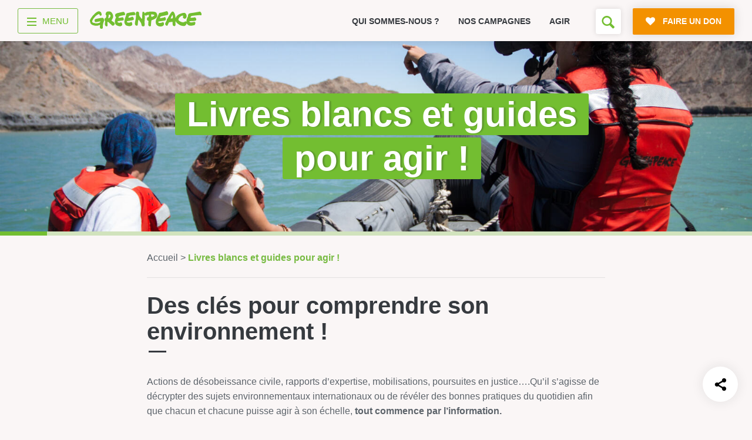

--- FILE ---
content_type: text/html; charset=UTF-8
request_url: https://www.greenpeace.fr/documentation/
body_size: 22781
content:
<!doctype html>
<html lang="fr">

	<head>
		<meta charset="UTF-8" />

		<title>Livres blancs et guides pour agir ! - Greenpeace France</title>

		<meta name="viewport" content="width=device-width, initial-scale=1.0">
		<meta name="robots" content="max-snippet:-1, max-image-preview:large, max-video-preview:-1" />
		<meta name="format-detection" content="telephone=no">
		<meta http-equiv="X-UA-Compatible" content="IE=10; IE=9; IE=EDGE" />

		
<link rel="apple-touch-icon-precomposed" sizes="16x16" href="https://cdn.greenpeace.fr/images/favicons/gp-round-16x16.png">
<link rel="apple-touch-icon-precomposed" sizes="32x32" href="https://cdn.greenpeace.fr/images/favicons/gp-round-32x32.png">
<link rel="apple-touch-icon-precomposed" sizes="180x180" href="https://cdn.greenpeace.fr/images/favicons/gp-round-180x180.png">
<link rel="apple-touch-icon-precomposed" sizes="192x192" href="https://cdn.greenpeace.fr/images/favicons/gp-round-192x192.png">
<link rel="icon" sizes="180x180" href="https://cdn.greenpeace.fr/images/favicons/gp-round-180x180.png">
<link rel="icon" sizes="192x192" href="https://cdn.greenpeace.fr/images/favicons/gp-round-192x192.png">
<link rel="shortcut icon" href="https://cdn.greenpeace.fr/images/favicons/gp-round-32x32.png">
<link rel="icon" type="image/png" sizes="32x32" href="https://cdn.greenpeace.fr/images/favicons/gp-round-32x32.png">


		<meta name="theme-color" content="#73BE31">
		<meta name="msapplication-navbutton-color" content="#73BE31">
		<meta name="apple-mobile-web-app-status-bar-style" content="#73BE31">

		

		<meta property="fb:pages" content="39435457457" />

		
		<link rel="stylesheet" href="https://cdn.greenpeace.fr/fonts/greenpeace-sans-bold.css" type="text/css"/>

		<meta name='robots' content='index, follow, max-image-preview:large, max-snippet:-1, max-video-preview:-1' />
<script>
window.Env = "Production";
</script><script>(function(w,d,s,l,i){w[l]=w[l]||[];w[l].push({'gtm.start':
new Date().getTime(),event:'gtm.js'});var f=d.getElementsByTagName(s)[0],
j=d.createElement(s),dl=l!='dataLayer'?'&l='+l:'';j.async=true;j.src=
'https://www.googletagmanager.com/gtm.js?id='+i+dl;f.parentNode.insertBefore(j,f);
})(window,document,'script','dataLayer','GTM-NCVXWCZ3');</script>
	<!-- This site is optimized with the Yoast SEO plugin v23.4 - https://yoast.com/wordpress/plugins/seo/ -->
	<meta name="description" content="Retrouvez l&#039;ensemble de nos guides et livres blancs à télécharger gratuitement sur nos différentes thématiques de campagne !" />
	<link rel="canonical" href="https://www.greenpeace.fr/documentation/" />
	<meta property="og:locale" content="fr_FR" />
	<meta property="og:type" content="article" />
	<meta property="og:title" content="Livres blancs et guides pour agir !" />
	<meta property="og:description" content="Retrouvez l&#039;ensemble de nos guides et livres blancs à télécharger gratuitement sur nos différentes thématiques de campagne !" />
	<meta property="og:url" content="https://www.greenpeace.fr/documentation/" />
	<meta property="og:site_name" content="Greenpeace France" />
	<meta property="article:modified_time" content="2025-12-16T15:47:06+00:00" />
	<meta property="og:image" content="https://cdn.greenpeace.fr/site/uploads/2022/11/binoculars-3.jpg" />
	<meta property="og:image:width" content="2291" />
	<meta property="og:image:height" content="1527" />
	<meta property="og:image:type" content="image/jpeg" />
	<meta name="twitter:card" content="summary_large_image" />
	<meta name="twitter:image" content="https://cdn.greenpeace.fr/site/uploads/2022/11/binoculars-3.jpg?_v=792553" />
	<meta name="twitter:label1" content="Durée de lecture estimée" />
	<meta name="twitter:data1" content="16 minutes" />
	<script type="application/ld+json" class="yoast-schema-graph">{"@context":"https://schema.org","@graph":[{"@type":"WebPage","@id":"https://www.greenpeace.fr/documentation/","url":"https://www.greenpeace.fr/documentation/","name":"Livres blancs et guides pour agir ! - Greenpeace France","isPartOf":{"@id":"https://www.greenpeace.fr/#website"},"primaryImageOfPage":{"@id":"https://www.greenpeace.fr/documentation/#primaryimage"},"image":{"@id":"https://www.greenpeace.fr/documentation/#primaryimage"},"thumbnailUrl":"https://cdn.greenpeace.fr/site/uploads/2022/11/binoculars-3.jpg","datePublished":"2022-11-10T11:18:57+00:00","dateModified":"2025-12-16T15:47:06+00:00","description":"Retrouvez l'ensemble de nos guides et livres blancs à télécharger gratuitement sur nos différentes thématiques de campagne !","breadcrumb":{"@id":"https://www.greenpeace.fr/documentation/#breadcrumb"},"inLanguage":"fr-FR","potentialAction":[{"@type":"ReadAction","target":["https://www.greenpeace.fr/documentation/"]}]},{"@type":"ImageObject","inLanguage":"fr-FR","@id":"https://www.greenpeace.fr/documentation/#primaryimage","url":"https://cdn.greenpeace.fr/site/uploads/2022/11/binoculars-3.jpg","contentUrl":"https://cdn.greenpeace.fr/site/uploads/2022/11/binoculars-3.jpg","width":2291,"height":1527,"caption":"© Carlos Aguilera / Greenpeace"},{"@type":"BreadcrumbList","@id":"https://www.greenpeace.fr/documentation/#breadcrumb","itemListElement":[{"@type":"ListItem","position":1,"name":"Accueil","item":"https://www.greenpeace.fr/"},{"@type":"ListItem","position":2,"name":"Livres blancs et guides pour agir !"}]},{"@type":"WebSite","@id":"https://www.greenpeace.fr/#website","url":"https://www.greenpeace.fr/","name":"Greenpeace France","description":"Rejoignez le mouvement","potentialAction":[{"@type":"SearchAction","target":{"@type":"EntryPoint","urlTemplate":"https://www.greenpeace.fr/?s={search_term_string}"},"query-input":{"@type":"PropertyValueSpecification","valueRequired":true,"valueName":"search_term_string"}}],"inLanguage":"fr-FR"}]}</script>
	<!-- / Yoast SEO plugin. -->


<link rel='dns-prefetch' href='//cdn.greenpeace.fr' />
<link rel='dns-prefetch' href='//don.greenpeace.fr' />
<link rel='stylesheet' id='wp-block-library-css' href='https://www.greenpeace.fr/wp-includes/css/dist/block-library/style.min.css' type='text/css' media='all' />
<style id='elasticpress-related-posts-style-inline-css' type='text/css'>
.editor-styles-wrapper .wp-block-elasticpress-related-posts ul,.wp-block-elasticpress-related-posts ul{list-style-type:none;padding:0}.editor-styles-wrapper .wp-block-elasticpress-related-posts ul li a>div{display:inline}

</style>
<style id='classic-theme-styles-inline-css' type='text/css'>
/*! This file is auto-generated */
.wp-block-button__link{color:#fff;background-color:#32373c;border-radius:9999px;box-shadow:none;text-decoration:none;padding:calc(.667em + 2px) calc(1.333em + 2px);font-size:1.125em}.wp-block-file__button{background:#32373c;color:#fff;text-decoration:none}
</style>
<style id='global-styles-inline-css' type='text/css'>
:root{--wp--preset--aspect-ratio--square: 1;--wp--preset--aspect-ratio--4-3: 4/3;--wp--preset--aspect-ratio--3-4: 3/4;--wp--preset--aspect-ratio--3-2: 3/2;--wp--preset--aspect-ratio--2-3: 2/3;--wp--preset--aspect-ratio--16-9: 16/9;--wp--preset--aspect-ratio--9-16: 9/16;--wp--preset--color--black: #000000;--wp--preset--color--cyan-bluish-gray: #abb8c3;--wp--preset--color--white: #ffffff;--wp--preset--color--pale-pink: #f78da7;--wp--preset--color--vivid-red: #cf2e2e;--wp--preset--color--luminous-vivid-orange: #ff6900;--wp--preset--color--luminous-vivid-amber: #fcb900;--wp--preset--color--light-green-cyan: #7bdcb5;--wp--preset--color--vivid-green-cyan: #00d084;--wp--preset--color--pale-cyan-blue: #8ed1fc;--wp--preset--color--vivid-cyan-blue: #0693e3;--wp--preset--color--vivid-purple: #9b51e0;--wp--preset--gradient--vivid-cyan-blue-to-vivid-purple: linear-gradient(135deg,rgba(6,147,227,1) 0%,rgb(155,81,224) 100%);--wp--preset--gradient--light-green-cyan-to-vivid-green-cyan: linear-gradient(135deg,rgb(122,220,180) 0%,rgb(0,208,130) 100%);--wp--preset--gradient--luminous-vivid-amber-to-luminous-vivid-orange: linear-gradient(135deg,rgba(252,185,0,1) 0%,rgba(255,105,0,1) 100%);--wp--preset--gradient--luminous-vivid-orange-to-vivid-red: linear-gradient(135deg,rgba(255,105,0,1) 0%,rgb(207,46,46) 100%);--wp--preset--gradient--very-light-gray-to-cyan-bluish-gray: linear-gradient(135deg,rgb(238,238,238) 0%,rgb(169,184,195) 100%);--wp--preset--gradient--cool-to-warm-spectrum: linear-gradient(135deg,rgb(74,234,220) 0%,rgb(151,120,209) 20%,rgb(207,42,186) 40%,rgb(238,44,130) 60%,rgb(251,105,98) 80%,rgb(254,248,76) 100%);--wp--preset--gradient--blush-light-purple: linear-gradient(135deg,rgb(255,206,236) 0%,rgb(152,150,240) 100%);--wp--preset--gradient--blush-bordeaux: linear-gradient(135deg,rgb(254,205,165) 0%,rgb(254,45,45) 50%,rgb(107,0,62) 100%);--wp--preset--gradient--luminous-dusk: linear-gradient(135deg,rgb(255,203,112) 0%,rgb(199,81,192) 50%,rgb(65,88,208) 100%);--wp--preset--gradient--pale-ocean: linear-gradient(135deg,rgb(255,245,203) 0%,rgb(182,227,212) 50%,rgb(51,167,181) 100%);--wp--preset--gradient--electric-grass: linear-gradient(135deg,rgb(202,248,128) 0%,rgb(113,206,126) 100%);--wp--preset--gradient--midnight: linear-gradient(135deg,rgb(2,3,129) 0%,rgb(40,116,252) 100%);--wp--preset--font-size--small: 13px;--wp--preset--font-size--medium: 20px;--wp--preset--font-size--large: 36px;--wp--preset--font-size--x-large: 42px;--wp--preset--spacing--20: 0.44rem;--wp--preset--spacing--30: 0.67rem;--wp--preset--spacing--40: 1rem;--wp--preset--spacing--50: 1.5rem;--wp--preset--spacing--60: 2.25rem;--wp--preset--spacing--70: 3.38rem;--wp--preset--spacing--80: 5.06rem;--wp--preset--shadow--natural: 6px 6px 9px rgba(0, 0, 0, 0.2);--wp--preset--shadow--deep: 12px 12px 50px rgba(0, 0, 0, 0.4);--wp--preset--shadow--sharp: 6px 6px 0px rgba(0, 0, 0, 0.2);--wp--preset--shadow--outlined: 6px 6px 0px -3px rgba(255, 255, 255, 1), 6px 6px rgba(0, 0, 0, 1);--wp--preset--shadow--crisp: 6px 6px 0px rgba(0, 0, 0, 1);}:where(.is-layout-flex){gap: 0.5em;}:where(.is-layout-grid){gap: 0.5em;}body .is-layout-flex{display: flex;}.is-layout-flex{flex-wrap: wrap;align-items: center;}.is-layout-flex > :is(*, div){margin: 0;}body .is-layout-grid{display: grid;}.is-layout-grid > :is(*, div){margin: 0;}:where(.wp-block-columns.is-layout-flex){gap: 2em;}:where(.wp-block-columns.is-layout-grid){gap: 2em;}:where(.wp-block-post-template.is-layout-flex){gap: 1.25em;}:where(.wp-block-post-template.is-layout-grid){gap: 1.25em;}.has-black-color{color: var(--wp--preset--color--black) !important;}.has-cyan-bluish-gray-color{color: var(--wp--preset--color--cyan-bluish-gray) !important;}.has-white-color{color: var(--wp--preset--color--white) !important;}.has-pale-pink-color{color: var(--wp--preset--color--pale-pink) !important;}.has-vivid-red-color{color: var(--wp--preset--color--vivid-red) !important;}.has-luminous-vivid-orange-color{color: var(--wp--preset--color--luminous-vivid-orange) !important;}.has-luminous-vivid-amber-color{color: var(--wp--preset--color--luminous-vivid-amber) !important;}.has-light-green-cyan-color{color: var(--wp--preset--color--light-green-cyan) !important;}.has-vivid-green-cyan-color{color: var(--wp--preset--color--vivid-green-cyan) !important;}.has-pale-cyan-blue-color{color: var(--wp--preset--color--pale-cyan-blue) !important;}.has-vivid-cyan-blue-color{color: var(--wp--preset--color--vivid-cyan-blue) !important;}.has-vivid-purple-color{color: var(--wp--preset--color--vivid-purple) !important;}.has-black-background-color{background-color: var(--wp--preset--color--black) !important;}.has-cyan-bluish-gray-background-color{background-color: var(--wp--preset--color--cyan-bluish-gray) !important;}.has-white-background-color{background-color: var(--wp--preset--color--white) !important;}.has-pale-pink-background-color{background-color: var(--wp--preset--color--pale-pink) !important;}.has-vivid-red-background-color{background-color: var(--wp--preset--color--vivid-red) !important;}.has-luminous-vivid-orange-background-color{background-color: var(--wp--preset--color--luminous-vivid-orange) !important;}.has-luminous-vivid-amber-background-color{background-color: var(--wp--preset--color--luminous-vivid-amber) !important;}.has-light-green-cyan-background-color{background-color: var(--wp--preset--color--light-green-cyan) !important;}.has-vivid-green-cyan-background-color{background-color: var(--wp--preset--color--vivid-green-cyan) !important;}.has-pale-cyan-blue-background-color{background-color: var(--wp--preset--color--pale-cyan-blue) !important;}.has-vivid-cyan-blue-background-color{background-color: var(--wp--preset--color--vivid-cyan-blue) !important;}.has-vivid-purple-background-color{background-color: var(--wp--preset--color--vivid-purple) !important;}.has-black-border-color{border-color: var(--wp--preset--color--black) !important;}.has-cyan-bluish-gray-border-color{border-color: var(--wp--preset--color--cyan-bluish-gray) !important;}.has-white-border-color{border-color: var(--wp--preset--color--white) !important;}.has-pale-pink-border-color{border-color: var(--wp--preset--color--pale-pink) !important;}.has-vivid-red-border-color{border-color: var(--wp--preset--color--vivid-red) !important;}.has-luminous-vivid-orange-border-color{border-color: var(--wp--preset--color--luminous-vivid-orange) !important;}.has-luminous-vivid-amber-border-color{border-color: var(--wp--preset--color--luminous-vivid-amber) !important;}.has-light-green-cyan-border-color{border-color: var(--wp--preset--color--light-green-cyan) !important;}.has-vivid-green-cyan-border-color{border-color: var(--wp--preset--color--vivid-green-cyan) !important;}.has-pale-cyan-blue-border-color{border-color: var(--wp--preset--color--pale-cyan-blue) !important;}.has-vivid-cyan-blue-border-color{border-color: var(--wp--preset--color--vivid-cyan-blue) !important;}.has-vivid-purple-border-color{border-color: var(--wp--preset--color--vivid-purple) !important;}.has-vivid-cyan-blue-to-vivid-purple-gradient-background{background: var(--wp--preset--gradient--vivid-cyan-blue-to-vivid-purple) !important;}.has-light-green-cyan-to-vivid-green-cyan-gradient-background{background: var(--wp--preset--gradient--light-green-cyan-to-vivid-green-cyan) !important;}.has-luminous-vivid-amber-to-luminous-vivid-orange-gradient-background{background: var(--wp--preset--gradient--luminous-vivid-amber-to-luminous-vivid-orange) !important;}.has-luminous-vivid-orange-to-vivid-red-gradient-background{background: var(--wp--preset--gradient--luminous-vivid-orange-to-vivid-red) !important;}.has-very-light-gray-to-cyan-bluish-gray-gradient-background{background: var(--wp--preset--gradient--very-light-gray-to-cyan-bluish-gray) !important;}.has-cool-to-warm-spectrum-gradient-background{background: var(--wp--preset--gradient--cool-to-warm-spectrum) !important;}.has-blush-light-purple-gradient-background{background: var(--wp--preset--gradient--blush-light-purple) !important;}.has-blush-bordeaux-gradient-background{background: var(--wp--preset--gradient--blush-bordeaux) !important;}.has-luminous-dusk-gradient-background{background: var(--wp--preset--gradient--luminous-dusk) !important;}.has-pale-ocean-gradient-background{background: var(--wp--preset--gradient--pale-ocean) !important;}.has-electric-grass-gradient-background{background: var(--wp--preset--gradient--electric-grass) !important;}.has-midnight-gradient-background{background: var(--wp--preset--gradient--midnight) !important;}.has-small-font-size{font-size: var(--wp--preset--font-size--small) !important;}.has-medium-font-size{font-size: var(--wp--preset--font-size--medium) !important;}.has-large-font-size{font-size: var(--wp--preset--font-size--large) !important;}.has-x-large-font-size{font-size: var(--wp--preset--font-size--x-large) !important;}
:where(.wp-block-post-template.is-layout-flex){gap: 1.25em;}:where(.wp-block-post-template.is-layout-grid){gap: 1.25em;}
:where(.wp-block-columns.is-layout-flex){gap: 2em;}:where(.wp-block-columns.is-layout-grid){gap: 2em;}
:root :where(.wp-block-pullquote){font-size: 1.5em;line-height: 1.6;}
</style>
<link rel='stylesheet' id='main-styles-css' href='https://www.greenpeace.fr/wp-content/themes/greenpeace-theme/dist/index.bundle.css' type='text/css' media='all' />
<link rel='stylesheet' id='elasticpress-facets-css' href='https://www.greenpeace.fr/wp-content/plugins/elasticpress/dist/css/facets-styles.css' type='text/css' media='all' />
<script type="text/javascript" src="https://cdn.greenpeace.fr/js/global/main.min.js" id="gpf-js"></script>
<script type="text/javascript" src="https://www.greenpeace.fr/wp-includes/js/jquery/jquery.min.js" id="jquery-core-js"></script>
<script type="text/javascript" src="https://www.greenpeace.fr/wp-includes/js/jquery/jquery-migrate.min.js" id="jquery-migrate-js"></script>
<link rel="https://api.w.org/" href="https://www.greenpeace.fr/wp-json/" /><link rel="alternate" title="JSON" type="application/json" href="https://www.greenpeace.fr/wp-json/wp/v2/pages/711430" /><link rel="alternate" title="oEmbed (JSON)" type="application/json+oembed" href="https://www.greenpeace.fr/wp-json/oembed/1.0/embed?url=https%3A%2F%2Fwww.greenpeace.fr%2Fdocumentation%2F" />
<link rel="alternate" title="oEmbed (XML)" type="text/xml+oembed" href="https://www.greenpeace.fr/wp-json/oembed/1.0/embed?url=https%3A%2F%2Fwww.greenpeace.fr%2Fdocumentation%2F&#038;format=xml" />
<meta name="facebook-domain-verification" content="f0puvwtj21pevifa200cu0l7wqe1vq" />
<meta name="p:domain_verify" content="51538d826e096214463607a3a35f1d2a"/>
		<style type="text/css" id="wp-custom-css">
			@media (max-width: 540px){
header .top-level-2-box {
	height: 60px !important;
}	

.no-top-menu-main-links header .top-level-2-box {
    height: 0px !important;
}


}
			</style>
		<style type="text/css">.ctas {
display: flex;
flex-direction: column;
align-items: center;
}

@media (min-width: 700px) {
.ctas {
flex-direction: row;
}
}

.ctas > * {
flex: 1 1 50%;
}

.top-block > img {
object-position: top center;
}

.fc-button a:hover {
  background-color: #649b36;
  transition: all .25s;
}


.agir-content {
margin-top: 2rem;
background-color: #fff;
padding-bottom: 2rem;
display: flex;
justify-content: space-between;
flex-direction: column;
}

.agir-content .fc-button {
margin-top: 2rem;
}

.boxed-content .agir-content figure {
box-shadow: none;
margin: 0 0 .5rem 0;
}

.agir-content p,
.agir-content h3,
.agir-content .fc-button {
padding-left: 12px;
padding-right: 12px;
}
.agir-content h3 {
margin-top: 0;
color: #363a3f;
}

.agir-content h3::after {
    content: '';
    display: block;
    height: 3px;
    width: 30px;
    position: relative;
    left: 3px;
    margin: 11px 0 20px;
    background-color: #363a3f;
}

@media screen and (min-width: 700px) {
.agir-wrapper {
flex-wrap: wrap;
display: flex;
justify-content: space-between;
}

.agir-content {
    flex-basis: 48%;
}
}

@media screen and (min-width: 520px) {
.agir-content p,
.agir-content h3,
.agir-content .fc-button {
padding-left: 3rem;
padding-right: 3rem;
}
.boxed-content .agir-content figure {
margin: 0 3rem 2rem;
}

.openspace_medium {
min-height: 45vh; //65vh;
}
}
</style>

	</head>



	<body class="page-template page-template-page-templates page-template-page-simple-generic-no-related page-template-page-templatespage-simple-generic-no-related-php page page-id-711430 no-top-menu-1"
		  data-analytics="type-simplepage theme- topic-en gl-"
		  data-bb-nav_template="Agir"
		  data-bb-nav_category_1="Engagement"
		  data-bb-nav_category_2="Livres blancs et guides pour agir !"
		  >
		<!-- Google Tag Manager (noscript) -->
<noscript><iframe src="https://www.googletagmanager.com/ns.html?id=GTM-NCVXWCZ3"
height="0" width="0" style="display:none;visibility:hidden"></iframe></noscript>
<!-- End Google Tag Manager (noscript) -->

		<div class="skip-links">
			<ul>
				<li><a href="#main-navigation">Aller au menu</a></li>
				<li><a href="#main-content">Aller au contenu principal</a></li>
				<li><a href="#header-search">Faire une recherche sur le site</a></li>
			</ul>
		</div>

		<div id="wrapper">

							

<header class="main-header">

	<div class="container top-level-2-box">
		<div class="top-level-2 clearfix">
			<div class="nav-box">
				<div class="nav-wrapper">
										<a href="#" title="menu" class="menu-btn">
    <div class="menu-toggle-wrapper">
        <div id="menu-toggle-top"></div>
        <div id="menu-toggle"></div>
        <div id="menu-toggle-bottom"></div>
    </div>
    <span class="menu-label">menu</span>
</a>

					

										<div class="logo-box">
						<a href="https://www.greenpeace.fr/" data-bb="clic_menu" data-bb-position="header" data-bb-event-label="logo Greenpeace">
							<span class="logo"><span class="sr-only">Greenpeace</span></span>
						</a>
					</div>
									</div>
			</div>

			<div class="small-menu-box">
								<div class="swiper-container swiper-container-mob">
    <ul class="small-menu swiper-wrapper">
            <li class=" swiper-slide">
            <a href="https://www.greenpeace.fr/connaitre-greenpeace/" data-bb="clic_menu" data-bb-position="header" data-bb-event-label="Qui sommes-nous ?">
                Qui sommes-nous ?
            </a>
        </li>
            <li class=" swiper-slide">
            <a href="https://www.greenpeace.fr/nos-campagnes/" data-bb="clic_menu" data-bb-position="header" data-bb-event-label="Nos campagnes">
                Nos campagnes
            </a>
        </li>
            <li class=" swiper-slide">
            <a href="https://www.greenpeace.fr/agir/" data-bb="clic_menu" data-bb-position="header" data-bb-event-label="Agir">
                Agir
            </a>
        </li>
        </ul>
    <div class="slide-pagination"></div>
</div>
				
				<div class="right-box" id="header-search">
																<div class="search-box">
    <!--
         <form action="https://www.greenpeace.fr" class="form-search" data-bb="search">
         <div class="field-wrap">
         <h2 class="search-field-label-mobile">Vous cherchez quelque chose ?</h2>
         <input name="s" type="text" placeholder="" class="search-field" autofocus />

         <span class="big-placeholder">
         Rechercher ...
         </span>

         <button type="submit" class="search-btn icon-search"><span class="sr-only">Rechercher</span></button>
         <button type="submit" class="btn icon-search secondary-btn search-field-btn-mobile" >Rechercher</button>
         </div>
         </form>
    -->

    <button class="open-search-form icon-search" aria-label="Formulaire de recherche"></button>

</div>

										
										<a href="https://don.greenpeace.fr/pour-un-futur-durable-ensemble/" class="btn primary-btn icon-heart donate-link rgive-button"
   data-bb="clic_cta_action" data-bb-event-label="faire un don">
    <span>
        Faire un don
    </span>
</a>

									</div>
			</div>
		</div>
	</div>

</header>



<nav id="main-navigation">

	<div class="container clearfix">

		<div class="navigation-box navigation-box--v2 on-big-tablets">

					            <ul class="menu-column">

                                                            <li class="menu-box">
                            <a href="https://www.greenpeace.fr/" class="menu-category"  data-bb="clic_menu" data-bb-position="header" data-bb-event-label="Accueil">Accueil</a>

                                                    </li>
                                            <li class="menu-box">
                            <a href="https://www.greenpeace.fr/connaitre-greenpeace/" class="menu-category"  data-bb="clic_menu" data-bb-position="header" data-bb-event-label="Découvrir">Découvrir</a>

                                                            <div class="sub-menu">
                                    <ul>
                                                                                    <li><a href="https://www.greenpeace.fr/connaitre-greenpeace/mission/" class="menu-item menu-item-type-post_type menu-item-object-page menu-item-772999"  data-bb="clic_menu" data-bb-position="header" data-bb-event-label="Mission">Mission</a></li>
                                                                                    <li><a href="https://www.greenpeace.fr/connaitre-greenpeace/valeurs/" class="menu-item menu-item-type-post_type menu-item-object-page menu-item-773006"  data-bb="clic_menu" data-bb-position="header" data-bb-event-label="Valeurs">Valeurs</a></li>
                                                                                    <li><a href="https://www.greenpeace.fr/connaitre-greenpeace/methode/" class="menu-item menu-item-type-post_type menu-item-object-page menu-item-773005"  data-bb="clic_menu" data-bb-position="header" data-bb-event-label="Méthode">Méthode</a></li>
                                                                                    <li><a href="https://www.greenpeace.fr/connaitre-greenpeace/transparence-financiere/" class="menu-item menu-item-type-post_type menu-item-object-page menu-item-773001"  data-bb="clic_menu" data-bb-position="header" data-bb-event-label="Transparence financière">Transparence financière</a></li>
                                                                                    <li><a href="https://www.greenpeace.fr/connaitre-greenpeace/vie-associative/" class="menu-item menu-item-type-post_type menu-item-object-page menu-item-773002"  data-bb="clic_menu" data-bb-position="header" data-bb-event-label="Fonctionnement">Fonctionnement</a></li>
                                                                                    <li><a href="https://www.greenpeace.fr/connaitre-greenpeace/historique/" class="menu-item menu-item-type-post_type menu-item-object-page menu-item-773003"  data-bb="clic_menu" data-bb-position="header" data-bb-event-label="Histoire &amp; victoires">Histoire & victoires</a></li>
                                                                                    <li><a href="https://www.greenpeace.fr/connaitre-greenpeace/bateaux-greenpeace/" class="menu-item menu-item-type-post_type menu-item-object-page menu-item-773004"  data-bb="clic_menu" data-bb-position="header" data-bb-event-label="Nos bateaux">Nos bateaux</a></li>
                                                                            </ul>
                                </div>
                                                    </li>
                    
                
            </ul>
        
    				            <ul class="menu-column">

                                                            <li class="menu-box">
                            <a href="https://www.greenpeace.fr/nos-campagnes/" class="menu-category"  data-bb="clic_menu" data-bb-position="header" data-bb-event-label="S’informer">S’informer</a>

                                                            <div class="sub-menu">
                                    <ul>
                                                                                    <li><a href="https://www.greenpeace.fr/economie-social/" class="menu-item menu-item-type-post_type menu-item-object-thematic menu-item-773531"  data-bb="clic_menu" data-bb-position="header" data-bb-event-label="Économie et social">Économie et social</a></li>
                                                                                    <li><a href="https://www.greenpeace.fr/dereglement-climatique/" class="menu-item menu-item-type-post_type menu-item-object-thematic menu-item-773529"  data-bb="clic_menu" data-bb-position="header" data-bb-event-label="Climat">Climat</a></li>
                                                                                    <li><a href="https://www.greenpeace.fr/energies/" class="menu-item menu-item-type-post_type menu-item-object-thematic menu-item-773532"  data-bb="clic_menu" data-bb-position="header" data-bb-event-label="Énergies">Énergies</a></li>
                                                                                    <li><a href="https://www.greenpeace.fr/agriculture-ecologique/" class="menu-item menu-item-type-post_type menu-item-object-thematic menu-item-773528"  data-bb="clic_menu" data-bb-position="header" data-bb-event-label="Agriculture">Agriculture</a></li>
                                                                                    <li><a href="https://www.greenpeace.fr/deforestation/" class="menu-item menu-item-type-post_type menu-item-object-thematic menu-item-773530"  data-bb="clic_menu" data-bb-position="header" data-bb-event-label="Forêts">Forêts</a></li>
                                                                                    <li><a href="https://www.greenpeace.fr/protection-des-oceans/" class="menu-item menu-item-type-post_type menu-item-object-thematic menu-item-773012"  data-bb="clic_menu" data-bb-position="header" data-bb-event-label="Océans">Océans</a></li>
                                                                                    <li><a href="https://www.greenpeace.fr/transports/" class="menu-item menu-item-type-post_type menu-item-object-thematic menu-item-773535"  data-bb="clic_menu" data-bb-position="header" data-bb-event-label="Transports">Transports</a></li>
                                                                                    <li><a href="https://www.greenpeace.fr/paix-et-justice/" class="menu-item menu-item-type-post_type menu-item-object-thematic menu-item-773534"  data-bb="clic_menu" data-bb-position="header" data-bb-event-label="Paix et justice">Paix et justice</a></li>
                                                                                    <li><a href="/?s=&type=post_news&date=1" class="menu-item menu-item-type-custom menu-item-object-custom menu-item-773014"  data-bb="clic_menu" data-bb-position="header" data-bb-event-label="Toutes nos actus">Toutes nos actus</a></li>
                                                                                    <li><a href="/?s=&type=press_release" class="menu-item menu-item-type-custom menu-item-object-custom menu-item-773015"  data-bb="clic_menu" data-bb-position="header" data-bb-event-label="Tous nos communiqués de presse">Tous nos communiqués de presse</a></li>
                                                                                    <li><a href="https://www.greenpeace.fr/publications-rapports-scientifiques/" class="menu-item menu-item-type-post_type menu-item-object-page menu-item-773016"  data-bb="clic_menu" data-bb-position="header" data-bb-event-label="Tous nos rapports">Tous nos rapports</a></li>
                                                                                    <li><a href="/campagnes" class="menu-item menu-item-type-custom menu-item-object-custom menu-item-773017"  data-bb="clic_menu" data-bb-position="header" data-bb-event-label="Toutes nos campagnes">Toutes nos campagnes</a></li>
                                                                            </ul>
                                </div>
                                                    </li>
                    
                
            </ul>
        
    				            <ul class="menu-column">

                                                            <li class="menu-box">
                            <a href="https://www.greenpeace.fr/agir/" class="menu-category"  data-bb="clic_menu" data-bb-position="header" data-bb-event-label="Agir">Agir</a>

                                                            <div class="sub-menu">
                                    <ul>
                                                                                    <li><a href="https://www.greenpeace.fr/agir/abonnement-newsletter/" class="menu-item menu-item-type-post_type menu-item-object-page menu-item-773019"  data-bb="clic_menu" data-bb-position="header" data-bb-event-label="S’abonner à la newsletter">S’abonner à la newsletter</a></li>
                                                                                    <li><a href="https://www.greenpeace.fr/agir/suivre-reseaux-sociaux/" class="menu-item menu-item-type-post_type menu-item-object-page menu-item-773020"  data-bb="clic_menu" data-bb-position="header" data-bb-event-label="Nous suivre sur les réseaux sociaux">Nous suivre sur les réseaux sociaux</a></li>
                                                                                    <li><a href="https://www.greenpeace.fr/nos-campagnes/" class="menu-item menu-item-type-post_type menu-item-object-campaign menu-item-773021"  data-bb="clic_menu" data-bb-position="header" data-bb-event-label="Signer nos pétitions">Signer nos pétitions</a></li>
                                                                                    <li><a href="https://www.greenpeace.fr/agir/" class="menu-item menu-item-type-post_type menu-item-object-page menu-item-773022"  data-bb="clic_menu" data-bb-position="header" data-bb-event-label="Agir au quotidien">Agir au quotidien</a></li>
                                                                                    <li><a href="https://don.greenpeace.fr/" class="menu-item menu-item-type-custom menu-item-object-custom menu-item-773023"  data-bb="clic_menu" data-bb-position="header" data-bb-event-label="Faire un don">Faire un don</a></li>
                                                                                    <li><a href="https://www.greenpeace.fr/legs-donation-assurance-vie/" class="menu-item menu-item-type-post_type menu-item-object-page menu-item-773024"  data-bb="clic_menu" data-bb-position="header" data-bb-event-label="Faire un legs à notre association">Faire un legs à notre association</a></li>
                                                                                    <li><a href="https://www.greenpeace.fr/philanthropie/" class="menu-item menu-item-type-post_type menu-item-object-page menu-item-773025"  data-bb="clic_menu" data-bb-position="header" data-bb-event-label="Philanthropie et mécénat">Philanthropie et mécénat</a></li>
                                                                                    <li><a href="/groupes-locaux/" class="menu-item menu-item-type-custom menu-item-object-custom menu-item-773114"  data-bb="clic_menu" data-bb-position="header" data-bb-event-label="Devenir bénévole">Devenir bénévole</a></li>
                                                                            </ul>
                                </div>
                                                    </li>
                    
                
            </ul>
        
    				            <ul class="menu-column">

                                                            <li class="menu-box">
                            <a href="https://www.greenpeace.fr/contact/" class="menu-category"  data-bb="clic_menu" data-bb-position="header" data-bb-event-label="Vos questions sur …">Vos questions sur …</a>

                                                            <div class="sub-menu">
                                    <ul>
                                                                                    <li><a href="/?s=&type=faq&taxo_name=topic&taxo_value=ra" class="menu-item menu-item-type-custom menu-item-object-custom menu-item-773032"  data-bb="clic_menu" data-bb-position="header" data-bb-event-label="L’adhésion">L’adhésion</a></li>
                                                                                    <li><a href="/?s=&type=faq&taxo_name=topic&taxo_value=rh" class="menu-item menu-item-type-custom menu-item-object-custom menu-item-773033"  data-bb="clic_menu" data-bb-position="header" data-bb-event-label="Le recrutement">Le recrutement</a></li>
                                                                                    <li><a href="/?s=&type=faq&taxo_name=topic&taxo_value=bv" class="menu-item menu-item-type-custom menu-item-object-custom menu-item-773034"  data-bb="clic_menu" data-bb-position="header" data-bb-event-label="Le bénévolat">Le bénévolat</a></li>
                                                                                    <li><a href="/?s=&type=faq&taxo_name=topic&taxo_value=gp" class="menu-item menu-item-type-custom menu-item-object-custom menu-item-773035"  data-bb="clic_menu" data-bb-position="header" data-bb-event-label="Greenpeace">Greenpeace</a></li>
                                                                                    <li><a href="/?s=&type=faq&taxo_name=topic&taxo_value=ca" class="menu-item menu-item-type-custom menu-item-object-custom menu-item-773036"  data-bb="clic_menu" data-bb-position="header" data-bb-event-label="Nos campagnes">Nos campagnes</a></li>
                                                                                    <li><a href="https://www.greenpeace.fr/contact/" class="menu-item menu-item-type-post_type menu-item-object-page menu-item-773037"  data-bb="clic_menu" data-bb-position="header" data-bb-event-label="Nous contacter">Nous contacter</a></li>
                                                                            </ul>
                                </div>
                                                    </li>
                    
                
            </ul>
        
    				            <ul class="menu-column">

                                                            <li class="menu-box">
                            <a href="https://www.greenpeace.fr/groupes-locaux/" class="menu-category"  data-bb="clic_menu" data-bb-position="header" data-bb-event-label="Groupes locaux">Groupes locaux</a>

                                                            <div class="sub-menu">
                                    <ul>
                                                                                    <li><a href="https://www.greenpeace.fr/groupes-locaux/carte-groupes-locaux/" class="menu-item menu-item-type-post_type menu-item-object-page menu-item-773028"  data-bb="clic_menu" data-bb-position="header" data-bb-event-label="Carte des groupes locaux">Carte des groupes locaux</a></li>
                                                                                    <li><a href="https://www.greenpeace.fr/groupes-locaux/notre-offre-d-implication/" class="menu-item menu-item-type-post_type menu-item-object-page menu-item-773029"  data-bb="clic_menu" data-bb-position="header" data-bb-event-label="Offre d’implication">Offre d’implication</a></li>
                                                                            </ul>
                                </div>
                                                    </li>
                                            <li class="menu-box">
                            <a href="https://www.greenpeace.fr/espace-presse/" class="menu-category"  data-bb="clic_menu" data-bb-position="header" data-bb-event-label="Espace presse">Espace presse</a>

                                                    </li>
                                            <li class="menu-box">
                            <a href="https://emploi.greenpeace.fr/" class="menu-category"  data-bb="clic_menu" data-bb-position="header" data-bb-event-label="Espace Recrutement">Espace Recrutement</a>

                                                            <div class="sub-menu">
                                    <ul>
                                                                                    <li><a href="https://emploi.greenpeace.fr/jobs" class="menu-item menu-item-type-custom menu-item-object-custom menu-item-773040"  data-bb="clic_menu" data-bb-position="header" data-bb-event-label="Nos offres d’emploi">Nos offres d’emploi</a></li>
                                                                            </ul>
                                </div>
                                                    </li>
                    
                
            </ul>
        
    
</div>

				<div class="navigation-box on-mobile">
							<div class="menu-half">
					<div class="menu-column menu_level_1">
											<div class="menu-box">
							<a href="https://greenpeace.fr/" class="menu-category"  data-bb="clic_menu" data-bb-position="header" data-bb-event-label="Accueil">Accueil</a>
						</div>
										</div>
				</div>
							<div class="menu-half">
					<div class="menu-column menu_level_2">
											<div class="menu-box">
							<a href="/connaitre-greenpeace" class="menu-category"  data-bb="clic_menu" data-bb-position="header" data-bb-event-label="Qui sommes-nous ?">Qui sommes-nous ?</a>
						</div>
											<div class="menu-box">
							<a href="/nos-campagnes" class="menu-category"  data-bb="clic_menu" data-bb-position="header" data-bb-event-label="Nos campagnes">Nos campagnes</a>
						</div>
											<div class="menu-box">
							<a href="/agir" class="menu-category"  data-bb="clic_menu" data-bb-position="header" data-bb-event-label="Agir">Agir</a>
						</div>
										</div>
				</div>
							<div class="menu-half">
					<div class="menu-column menu_level_1">
											<div class="menu-box">
							<a href="https://www.greenpeace.fr/groupes-locaux/" class="menu-category"  data-bb="clic_menu" data-bb-position="header" data-bb-event-label="Groupes locaux">Groupes locaux</a>
						</div>
											<div class="menu-box">
							<a href="/faqs" class="menu-category"  data-bb="clic_menu" data-bb-position="header" data-bb-event-label="Faqs">Faqs</a>
						</div>
										</div>
				</div>
					</div>
	</div>
	<div class="nav-copyright"><a href="https://don.greenpeace.fr/pour-un-futur-durable-ensemble/" class="btn primary-btn icon-heart donate-link rgive-button" data-bb="clic_cta_action" data-bb-event-label="faire un don"><span>faire un don</span></a></div>
</nav>

			
						<div class="share-all">
    <i class="icon-share"></i>

    <ul>
        <li>
            <a target="_blank" href="https://www.facebook.com/sharer/sharer.php?u=https%3A%2F%2Fwww.greenpeace.fr%2Fdocumentation%2F" class="icon-facebook" data-bb="clic_reseaux_sociaux" data-bb-event-label="facebook" title="facebook"></a>
        </li>
        <li>
            <a target="_blank" href="https://api.whatsapp.com/send?text=https%3A%2F%2Fwww.greenpeace.fr%2Fdocumentation%2F" class="icon-whatsapp" title="Whatsapp" data-bb="clic_reseaux_sociaux" data-bb-event-label="Whatsapp">
                <span class="sr-only">
                    Partager sur Google Currents
                </span>
            </a>
        </li>

    </ul>

</div>


			
						<a href="https://don.greenpeace.fr/pour-un-futur-durable-ensemble/" class="btn primary-btn icon-heart donate-link-mobile rgive-button" data-bb="clic_cta_action" data-bb-event-label="faire un don"><span>faire un don</span></a>

			
			<main id="main-content">
				
					  
<div
    class="strip_pattern top-block openspace_medium     image-position-
    "
            >


		
						
						
						



	<img
		srcset="https://cdn.greenpeace.fr/site/uploads/2022/11/binoculars-3-640x427.jpg 640w,https://cdn.greenpeace.fr/site/uploads/2022/11/binoculars-3-960x640.jpg 960w,https://cdn.greenpeace.fr/site/uploads/2022/11/binoculars-3-1600x1066.jpg 1600w"
		src="https://cdn.greenpeace.fr/site/uploads/2022/11/binoculars-3-1600x1066.jpg"
		sizes="100vw"
		alt="observation faune marine en danger - © Carlos Aguilera / Greenpeace"
		class="openspace_image openspace_image_medium"
	/>
	

	

	<div class="text-block text-position-">

		<span class="inner">

			
			
				
					<h1 >
						<span class="mark">
							Livres blancs et guides pour agir !
						</span>
					</h1>

				
			
			
			</span>

		</div>




	 


</div>






			<div class="reading-progress"></div>
	
	  <article class="boxed-content">

					<nav>
	<div class="breadcrumbs">
		<ul>
			<li><a href="https://www.greenpeace.fr">Accueil</a></li>
															
						<li>
				<span class="colored">  Livres blancs et guides pour agir ! </span>
			</li>
		</ul>
	</div>
</nav>


		

		
		
		
		<div class="meta">

				
				


				
				
				
									
									


				</div>


	<section class="accordion-box">
        
																				<h2>Des clés pour comprendre son environnement !</h2>
<p>Actions de désobeissance civile, rapports d’expertise, mobilisations, poursuites en justice….Qu’il s’agisse de décrypter des sujets environnementaux internationaux ou de révéler des bonnes pratiques du quotidien afin que chacun et chacune puisse agir à son échelle, <b>tout commence par l’information.</b></p>
<p>Pour vous accompagner, voici <b> des guides </b> et des <strong> livres blancs </strong> à télécharger, sur différentes thématiques. Ensemble, nous contribuons à la construction du rapport de force qui, tôt ou tard, obligera les responsables politiques et économiques à considérer les arguments des défenseurs de l&rsquo;environnement et à prendre en compte l’urgence climatique.</p>
<div class="ctas">
<div class="fc-button inline"><a href="#decryptage" class="btn btn-align-inline btn-green" data-bb="cta_navigation" data-bb-event-label="Je découvre les livres blancs de décryptage">Je découvre les livres blancs de décryptage</a></div>
<div class="fc-button inline"><a href="#quotidien" class="btn btn-align-inline btn-green" data-bb="cta_navigation" data-bb-event-label="Je découvre les guides pour agir dans mon quotidien">Je découvre les guides pour agir dans mon quotidien</a></div>
</div>
<p>&nbsp;</p>
<h2>Téléchargez nos livres blancs par thématique</h2>
<div id="decryptage" class="agir-wrapper">
<div class="agir-content">
<div>
<p><a href="https://www.greenpeace.fr/fiche-thematique-cop/"><NOSCRIPT><img decoding="async" src="https://cdn.greenpeace.fr/site/uploads/2025/10/a_quoi_sert_vraiment_la_cop_sur_le_climat-2.png"></NOSCRIPT><figure class="x-plwxtrzm- alignnone size-article wp-image-766481"><img loading="lazy" decoding="async"  data-imgid="773055" alt="" width="600" height="600" srcset="https://cdn.greenpeace.fr/site/uploads/2025/10/a_quoi_sert_vraiment_la_cop_sur_le_climat-2.png 640w, https://cdn.greenpeace.fr/site/uploads/2025/10/a_quoi_sert_vraiment_la_cop_sur_le_climat-2.png 960w, https://cdn.greenpeace.fr/site/uploads/2025/10/a_quoi_sert_vraiment_la_cop_sur_le_climat-2.png 1600w" src="https://cdn.greenpeace.fr/site/uploads/2025/10/a_quoi_sert_vraiment_la_cop_sur_le_climat-2.png"/><!--ic--></figure></a></p>
<h3>Fiche pratique sur la COP</h3>
<p>Les Conférences des Parties sont au cœur des négociations internationales sur le climat. Pourtant, leur fonctionnement reste souvent méconnu du grand public. Pour mieux comprendre ces rendez-vous, téléchargez notre fiche pratique !</p>
</div>
<div class="fc-button "><a href="https://www.greenpeace.fr/fiche-thematique-cop/" class="btn btn-align-center btn-green btn-block" data-bb="clic_telechargement" data-bb-event-label="Fiche pratique sur la COP">Je télécharge la fiche</a></div>
</div>
<div class="agir-content">
<div>
<p><a href="https://www.greenpeace.fr/fiche-crise-agricole/"><NOSCRIPT><img decoding="async" src="https://cdn.greenpeace.fr/site/uploads/2024/02/Meta-ads_Crise-agricole-1-780x780.png"></NOSCRIPT><figure class="x-plwxtrzm- alignnone size-article wp-image-766481"><img loading="lazy" decoding="async"  data-imgid="766481" alt="" width="600" height="600" srcset="https://cdn.greenpeace.fr/site/uploads/2024/02/Meta-ads_Crise-agricole-1-640x640.png 640w, https://cdn.greenpeace.fr/site/uploads/2024/02/Meta-ads_Crise-agricole-1-780x780.png 960w, https://cdn.greenpeace.fr/site/uploads/2024/02/Meta-ads_Crise-agricole-1-780x780.png 1600w" src="https://cdn.greenpeace.fr/site/uploads/2024/02/Meta-ads_Crise-agricole-1-780x780.png"/><!--ic--></figure></a></p>
<h3>Fiche thématique sur la crise agricole</h3>
<p>La crise agricole qui secoue la France et l’Union européenne questionne grandement notre modèle agricole actuel. Pour mieux comprendre les enjeux, téléchargez notre fiche de décryptage !</p>
</div>
<div class="fc-button "><a href="https://www.greenpeace.fr/fiche-crise-agricole/" class="btn btn-align-center btn-green btn-block" data-bb="clic_telechargement" data-bb-event-label="Fiche thématique sur la crise agricole">Je télécharge la fiche</a></div>
</div>
<div class="agir-content">
<div>
<p><a href="https://www.greenpeace.fr/livre-blanc-deforestation/"><NOSCRIPT><img decoding="async" src="https://cdn.greenpeace.fr/site/uploads/2022/11/guide-deforestation.jpg"></NOSCRIPT><figure class="x-plwxtrzm- alignnone size-article wp-image-711457"><img loading="lazy" decoding="async"  data-imgid="711457" alt="" width="600" height="600" srcset="https://cdn.greenpeace.fr/site/uploads/2022/11/guide-deforestation.jpg 640w, https://cdn.greenpeace.fr/site/uploads/2022/11/guide-deforestation.jpg 960w, https://cdn.greenpeace.fr/site/uploads/2022/11/guide-deforestation.jpg 1600w" src="https://cdn.greenpeace.fr/site/uploads/2022/11/guide-deforestation.jpg"/><!--ic--></figure></a></p>
<h3>Livre blanc déforestation</h3>
<p>Déforestation, agriculture, urbanisation… Vous souhaitez comprendre le lien qui existe entre ces différentes notions ? Les réponses se trouvent dans le livre blanc sur les enjeux liés à la déforestation.</p>
</div>
<div class="fc-button "><a href="https://www.greenpeace.fr/livre-blanc-deforestation/" class="btn btn-align-center btn-green btn-block" data-bb="clic_telechargement" data-bb-event-label="Livre blanc déforestation">Je télécharge le guide</a></div>
</div>
<div class="agir-content">
<div>
<p><a href="https://www.greenpeace.fr/guide-decryptage-rapport-giec/"><NOSCRIPT><img decoding="async" src="https://cdn.greenpeace.fr/site/uploads/2022/11/guide-giec.jpg"></NOSCRIPT><figure class="x-plwxtrzm- alignnone size-article wp-image-711461"><img loading="lazy" decoding="async"  data-imgid="711461" alt="" width="600" height="600" srcset="https://cdn.greenpeace.fr/site/uploads/2022/11/guide-giec.jpg 640w, https://cdn.greenpeace.fr/site/uploads/2022/11/guide-giec.jpg 960w, https://cdn.greenpeace.fr/site/uploads/2022/11/guide-giec.jpg 1600w" src="https://cdn.greenpeace.fr/site/uploads/2022/11/guide-giec.jpg"/><!--ic--></figure></a></p>
<h3>Décryptage du GIEC</h3>
<p>Des spécialistes du monde entier se réunissent au sein du Groupe intergouvernemental d&rsquo;experts sur l’évolution du climat (GIEC) pour élaborer des rapports, divisés en plusieurs volets et publiés sur plusieurs années. Trop complexe, vous dites ? Découvrez en 5 points clés ce qu’il faut en retenir.</p>
</div>
<div class="fc-button "><a href="https://www.greenpeace.fr/guide-decryptage-rapport-giec/" class="btn btn-align-center btn-green btn-block" data-bb="clic_telechargement" data-bb-event-label="Décryptage du GIEC">Je télécharge le guide</a></div>
</div>
<div class="agir-content">
<div>
<p><a href="https://www.greenpeace.fr/fiche-thematique-megabassines/"><NOSCRIPT><img decoding="async" src="https://cdn.greenpeace.fr/site/uploads/2023/03/12-780x780.png"></NOSCRIPT><figure class="x-plwxtrzm- alignnone size-article wp-image-763065"><img loading="lazy" decoding="async"  data-imgid="763065" alt="https://cdn.greenpeace.fr/site/uploads/2023/03/Social-Ads-Megabassines-2.png" width="600" height="600" srcset="https://cdn.greenpeace.fr/site/uploads/2023/03/12-640x640.png 640w, https://cdn.greenpeace.fr/site/uploads/2023/03/12-780x780.png 960w, https://cdn.greenpeace.fr/site/uploads/2023/03/12-780x780.png 1600w" src="https://cdn.greenpeace.fr/site/uploads/2023/03/12-780x780.png"/><!--ic--></figure></a></p>
<h3>Fiche thématique sur les mégabassines</h3>
<p>Mégabassines : qu’est-ce que c’est ? Découvrez des définitions, des chiffres clés, des réponses à certaines idées reçues ainsi que des solutions et propositions d’actions. Un format synthétique et accessible pour cerner le sujet !</p>
</div>
<div class="fc-button "><a href="https://www.greenpeace.fr/fiche-thematique-megabassines/" class="btn btn-align-center btn-green btn-block" data-bb="clic_telechargement" data-bb-event-label="Fiche thématique sur les mégabassines">Je télécharge la fiche</a></div>
</div>
<div class="agir-content">
<div>
<p><a href="https://www.greenpeace.fr/fiche-thematique-evenements-climatiques-extremes/"><NOSCRIPT><img decoding="async" src="https://cdn.greenpeace.fr/site/uploads/2023/08/ev_clim_extr_mockup2-1.png"></NOSCRIPT><figure class="x-plwxtrzm- alignnone size-article wp-image-764551"><img loading="lazy" decoding="async"  data-imgid="764551" alt="https://cdn.greenpeace.fr/site/uploads/2023/08/ev_clim_extr_mockup2-1.png" width="600" height="600" srcset="https://cdn.greenpeace.fr/site/uploads/2023/08/ev_clim_extr_mockup2-1-640x640.png 640w, https://cdn.greenpeace.fr/site/uploads/2023/08/ev_clim_extr_mockup2-1.png 960w, https://cdn.greenpeace.fr/site/uploads/2023/08/ev_clim_extr_mockup2-1.png 1600w" src="https://cdn.greenpeace.fr/site/uploads/2023/08/ev_clim_extr_mockup2-1.png"/><!--ic--></figure></a></p>
<h3>Fiche thématique sur les événements climatiques extrêmes</h3>
<p>Pour mieux comprendre le lien étroit entre événements climatiques extrêmes et dérèglement climatique, Pierre Terras, notre expert climat, vous répond en 3 questions.</p>
</div>
<div class="fc-button "><a href="https://www.greenpeace.fr/fiche-thematique-evenements-climatiques-extremes/" class="btn btn-align-center btn-green btn-block" data-bb="clic_telechargement" data-bb-event-label="Fiche thématique sur les événements climatiques extrêmes">Je télécharge la fiche</a></div>
</div>
<div class="agir-content">
<div>
<p><a href="https://www.greenpeace.fr/fiche-thematique-les-ecogestes/"><NOSCRIPT><img decoding="async" src="https://cdn.greenpeace.fr/site/uploads/2023/06/780-780x780.png"></NOSCRIPT><figure class="x-plwxtrzm- alignnone size-article wp-image-763833"><img loading="lazy" decoding="async"  data-imgid="763833" alt="" width="600" height="600" srcset="https://cdn.greenpeace.fr/site/uploads/2023/06/780-640x640.png 640w, https://cdn.greenpeace.fr/site/uploads/2023/06/780-780x780.png 960w, https://cdn.greenpeace.fr/site/uploads/2023/06/780-780x780.png 1600w" src="https://cdn.greenpeace.fr/site/uploads/2023/06/780-780x780.png"/><!--ic--></figure></a></p>
<h3>Fiche thématique sur les écogestes</h3>
<p>Pour mieux comprendre les enjeux autour des écogestes et lesquels prioriser, Alexis Chailloux, notre responsable engagement citoyen, vous répond en 4 questions.</p>
</div>
<div class="fc-button "><a href="https://www.greenpeace.fr/fiche-thematique-les-ecogestes/" class="btn btn-align-center btn-green btn-block" data-bb="clic_telechargement" data-bb-event-label="Fiche thématique sur les écogestes">Je télécharge la fiche</a></div>
</div>
<div class="agir-content">
<div>
<p><a href="https://www.greenpeace.fr/guide-nucleaire-climat/"><NOSCRIPT><img decoding="async" src="https://cdn.greenpeace.fr/site/uploads/2023/07/3-Nukclim_guide_fond_transparent-780x780.png"></NOSCRIPT><figure class="x-plwxtrzm- alignnone size-article wp-image-764167"><img loading="lazy" decoding="async"  data-imgid="764167" alt="" width="600" height="600" srcset="https://cdn.greenpeace.fr/site/uploads/2023/07/3-Nukclim_guide_fond_transparent-640x640.png 640w, https://cdn.greenpeace.fr/site/uploads/2023/07/3-Nukclim_guide_fond_transparent-780x780.png 960w, https://cdn.greenpeace.fr/site/uploads/2023/07/3-Nukclim_guide_fond_transparent-780x780.png 1600w" src="https://cdn.greenpeace.fr/site/uploads/2023/07/3-Nukclim_guide_fond_transparent-780x780.png"/><!--ic--></figure></a></p>
<h3>Brochure nucléaire et climat</h3>
<p>La transition énergétique est désormais sur toutes les lèvres, et on entend aussi beaucoup dire que l&rsquo;énergie nucléaire y jouerait un rôle « incontournable ». Qu&rsquo;en est-il vraiment ?</p>
</div>
<div class="fc-button "><a href="https://www.greenpeace.fr/guide-nucleaire-climat/" class="btn btn-align-center btn-green btn-block" data-bb="clic_telechargement" data-bb-event-label="Brochure nucléaire et climat">Je télécharge la brochure</a></div>
</div>
<div class="agir-content">
<div>
<p><a href="https://www.greenpeace.fr/livre-blanc-exploitation-miniere-fonds-marins/"><NOSCRIPT><img decoding="async" src="https://cdn.greenpeace.fr/site/uploads/2023/07/Mis-780x780.png"></NOSCRIPT><figure class="x-plwxtrzm- alignnone size-article wp-image-763833"><img loading="lazy" decoding="async"  data-imgid="764441" alt="" width="600" height="600" srcset="https://cdn.greenpeace.fr/site/uploads/2023/07/Mis-640x640.png 640w, https://cdn.greenpeace.fr/site/uploads/2023/07/Mis-780x780.png 960w, https://cdn.greenpeace.fr/site/uploads/2023/07/Mis-780x780.png 1600w" src="https://cdn.greenpeace.fr/site/uploads/2023/07/Mis-780x780.png"/><!--ic--></figure></a></p>
<h3>Livre blanc exploitation minière des fonds marins</h3>
<p>Exploitation minière, haute mer, AIFM… Vous souhaitez comprendre la nouvelle menace qui pèse sur les océans ? Toutes les réponses se trouvent dans notre livre blanc.</p>
</div>
<div class="fc-button "><a href="https://www.greenpeace.fr/livre-blanc-exploitation-miniere-fonds-marins/" class="btn btn-align-center btn-green btn-block" data-bb="clic_telechargement" data-bb-event-label="Livre blanc exploitation minière des fonds marins">Je télécharge le guide</a></div>
</div>
<div class="agir-content">
<div>
<p><a href="https://www.greenpeace.fr/fiche-thematique-glyphosate/"><NOSCRIPT><img decoding="async" src="https://cdn.greenpeace.fr/site/uploads/2023/09/Design-sans-titre-780x780.png"></NOSCRIPT><figure class="x-plwxtrzm- alignnone size-article wp-image-764925"><img loading="lazy" decoding="async"  data-imgid="764925" alt="https://cdn.greenpeace.fr/site/uploads/2023/09/Design-sans-titre.png" width="600" height="600" srcset="https://cdn.greenpeace.fr/site/uploads/2023/09/Design-sans-titre-640x640.png 640w, https://cdn.greenpeace.fr/site/uploads/2023/09/Design-sans-titre-780x780.png 960w, https://cdn.greenpeace.fr/site/uploads/2023/09/Design-sans-titre-780x780.png 1600w" src="https://cdn.greenpeace.fr/site/uploads/2023/09/Design-sans-titre-780x780.png"/><!--ic--></figure></a></p>
<h3>Fiche thématique sur le glyphosate</h3>
<p>Glyphosate : comment pouvons-nous nous en passer ? Pour mieux vous aider à appréhender les enjeux autour de cette molécule si controversée, nous vous proposons un décryptage en 4 questions-réponses.</p>
</div>
<div class="fc-button "><a href="https://www.greenpeace.fr/fiche-thematique-glyphosate/" class="btn btn-align-center btn-green btn-block" data-bb="clic_telechargement" data-bb-event-label="Fiche thématique sur le glyphosate">Je télécharge la fiche</a></div>
</div>
<div class="agir-content">
<div>
<p><a href="https://www.greenpeace.fr/livre-blanc-greenwashing/"><NOSCRIPT><img decoding="async" src="https://cdn.greenpeace.fr/site/uploads/2023/09/Mise-en-situation-780x780.png"></NOSCRIPT><figure class="x-plwxtrzm- alignnone size-article wp-image-764925"><img loading="lazy" decoding="async"  data-imgid="764892" alt="https://cdn.greenpeace.fr/site/uploads/2023/09/Mise-en-situation.png" width="600" height="600" srcset="https://cdn.greenpeace.fr/site/uploads/2023/09/Mise-en-situation-640x640.png 640w, https://cdn.greenpeace.fr/site/uploads/2023/09/Mise-en-situation-780x780.png 960w, https://cdn.greenpeace.fr/site/uploads/2023/09/Mise-en-situation-780x780.png 1600w" src="https://cdn.greenpeace.fr/site/uploads/2023/09/Mise-en-situation-780x780.png"/><!--ic--></figure></a></p>
<h3>Livre blanc sur le greenwashing</h3>
<p>Greenwashing : Quels dangers, quels impacts, quels enjeux ?</p>
</div>
<div class="fc-button "><a href="https://www.greenpeace.fr/livre-blanc-greenwashing/" class="btn btn-align-center btn-green btn-block" data-bb="clic_telechargement" data-bb-event-label="Livre blanc sur le greenwashing">Je télécharge le guide</a></div>
</div>
</div>
<h2>Téléchargez nos guides pour agir au quotidien</h2>
<div id="quotidien" class="agir-wrapper">
<div class="agir-content">
<div>
<p><a href="https://www.greenpeace.fr/carnet-activites-famille/"><NOSCRIPT><img decoding="async" src="https://cdn.greenpeace.fr/site/uploads/2024/05/GP_Mockup-carnet-1-780x701.png"></NOSCRIPT><figure class="x-plwxtrzm- alignnone size-article wp-image-711458"><img loading="lazy" decoding="async"  data-imgid="767645" alt="" width="600" height="600" srcset="https://cdn.greenpeace.fr/site/uploads/2024/05/GP_Mockup-carnet-1-640x575.png 640w, https://cdn.greenpeace.fr/site/uploads/2024/05/GP_Mockup-carnet-1-780x701.png 960w, https://cdn.greenpeace.fr/site/uploads/2024/05/GP_Mockup-carnet-1-780x701.png 1600w" src="https://cdn.greenpeace.fr/site/uploads/2024/05/GP_Mockup-carnet-1-780x701.png"/><!--ic--></figure></a></p>
<h3>Carnet d&rsquo;activités famille</h3>
<p>S&rsquo;amuser en prenant soin de la planète ? C&rsquo;est possible ! Cuisine, bricolage, jeux, dessins&#8230; Découvrez 6 activités écolo à faire en famille et occupez vos enfants avec des activités ludiques qui les sensibiliseront à l&rsquo;environnement !</p>
</div>
<div class="fc-button "><a href="https://www.greenpeace.fr/carnet-activites-famille/" class="btn btn-align-center btn-green btn-block" data-bb="clic_telechargement" data-bb-event-label="Carnet d&#039;activités famille">Je télécharge le carnet</a></div>
</div>
<div class="agir-content">
<div>
<p><a href="https://www.greenpeace.fr/guide-de-lalimentation-vegetale/"><NOSCRIPT><img decoding="async" src="https://cdn.greenpeace.fr/site/uploads/2022/11/guide-alimentation-vegetale-1.jpg"></NOSCRIPT><figure class="x-plwxtrzm- alignnone size-article wp-image-711458"><img loading="lazy" decoding="async"  data-imgid="711458" alt="" width="600" height="600" srcset="https://cdn.greenpeace.fr/site/uploads/2022/11/guide-alimentation-vegetale-1.jpg 640w, https://cdn.greenpeace.fr/site/uploads/2022/11/guide-alimentation-vegetale-1.jpg 960w, https://cdn.greenpeace.fr/site/uploads/2022/11/guide-alimentation-vegetale-1.jpg 1600w" src="https://cdn.greenpeace.fr/site/uploads/2022/11/guide-alimentation-vegetale-1.jpg"/><!--ic--></figure></a></p>
<h3>Guide de l’alimentation végétale</h3>
<p>Consommer un peu moins de produits d’origine animale et plus de végétal, c’est possible ! Retrouvez un décryptage complet des saveurs végétales ainsi que des recettes et des astuces pour vous accompagner vers une alimentation plus responsable.</p>
</div>
<div class="fc-button "><a href="https://www.greenpeace.fr/guide-de-lalimentation-vegetale/" class="btn btn-align-center btn-green btn-block" data-bb="clic_telechargement" data-bb-event-label="Guide de l’alimentation végétale">Je télécharge le guide</a></div>
</div>
<div class="agir-content">
<div>
<p><a href="https://www.greenpeace.fr/guide-des-fruits-et-legumes-de-saison-en-france-metropolitaine/"><NOSCRIPT><img decoding="async" src="https://cdn.greenpeace.fr/site/uploads/2022/11/guide-consommation.jpg"></NOSCRIPT><figure class="x-plwxtrzm- alignnone size-article wp-image-711459"><img loading="lazy" decoding="async"  data-imgid="711459" alt="" width="600" height="600" srcset="https://cdn.greenpeace.fr/site/uploads/2022/11/guide-consommation.jpg 640w, https://cdn.greenpeace.fr/site/uploads/2022/11/guide-consommation.jpg 960w, https://cdn.greenpeace.fr/site/uploads/2022/11/guide-consommation.jpg 1600w" src="https://cdn.greenpeace.fr/site/uploads/2022/11/guide-consommation.jpg"/><!--ic--></figure></a></p>
<h3>Guide des fruits et légumes de saison</h3>
<p>Le guide des fruits et légumes de saison vous propose des recettes pour toute la famille, un calendrier saisonnier, des petites astuces… Le but ? Vous faciliter la vie pour savoir quels fruits et légumes manger chaque mois !</p>
</div>
<div class="fc-button "><a href="https://www.greenpeace.fr/guide-des-fruits-et-legumes-de-saison-en-france-metropolitaine/" class="btn btn-align-center btn-green btn-block" data-bb="clic_telechargement" data-bb-event-label="Guide des fruits et légumes de saison">Je télécharge le guide</a></div>
</div>
<div class="agir-content">
<div>
<p><a href="https://www.greenpeace.fr/guide-zero-dechet/"><NOSCRIPT><img decoding="async" src="https://cdn.greenpeace.fr/site/uploads/2022/11/guide-zero-dechet.jpg"></NOSCRIPT><figure class="x-plwxtrzm- alignnone size-article wp-image-711460"><img loading="lazy" decoding="async"  data-imgid="711460" alt="" width="600" height="600" srcset="https://cdn.greenpeace.fr/site/uploads/2022/11/guide-zero-dechet.jpg 640w, https://cdn.greenpeace.fr/site/uploads/2022/11/guide-zero-dechet.jpg 960w, https://cdn.greenpeace.fr/site/uploads/2022/11/guide-zero-dechet.jpg 1600w" src="https://cdn.greenpeace.fr/site/uploads/2022/11/guide-zero-dechet.jpg"/><!--ic--></figure></a></p>
<h3>Guide zéro déchet</h3>
<p>Des conseils, des astuces, des gestes zéro déchet faciles pour réduire vos déchets et reprendre le pouvoir sur votre consommation : nous avons rassemblé tout cela dans un guide pour commencer à votre rythme, selon vos envies et possibilités.</p>
</div>
<div class="fc-button "><a href="https://www.greenpeace.fr/guide-zero-dechet/" class="btn btn-align-center btn-green btn-block" data-bb="clic_telechargement" data-bb-event-label="Guide zéro déchet">Je télécharge le guide</a></div>
</div>
<div class="agir-content">
<div>
<p><a href="https://www.greenpeace.fr/voyage-ecologique/telecharger-le-guide/"><NOSCRIPT><img decoding="async" src="https://cdn.greenpeace.fr/site/uploads/2022/11/guide-avion.jpg"></NOSCRIPT><figure class="x-plwxtrzm- alignnone size-article wp-image-711606"><img loading="lazy" decoding="async"  data-imgid="711606" alt="" width="600" height="600" srcset="https://cdn.greenpeace.fr/site/uploads/2022/11/guide-avion.jpg 640w, https://cdn.greenpeace.fr/site/uploads/2022/11/guide-avion.jpg 960w, https://cdn.greenpeace.fr/site/uploads/2022/11/guide-avion.jpg 1600w" src="https://cdn.greenpeace.fr/site/uploads/2022/11/guide-avion.jpg"/><!--ic--></figure></a></p>
<h3>Guide de voyages écologiques</h3>
<p>Redéfinir notre vision du voyage idéal, voyager mieux et limiter nos déplacements en avion, développer les offres alternatives… de nombreuses solutions existent pour amorcer une transition et continuer de voyager de manière responsable et écologique.</p>
</div>
<div class="fc-button "><a href="https://www.greenpeace.fr/voyage-ecologique/telecharger-le-guide/" class="btn btn-align-center btn-green btn-block" data-bb="clic_telechargement" data-bb-event-label="Guide de voyages écologiques">Je télécharge le guide</a></div>
</div>
<div class="agir-content">
<div>
<p><a href="https://www.greenpeace.fr/guide-economies-energie/"><NOSCRIPT><img decoding="async" src="https://cdn.greenpeace.fr/site/uploads/2023/01/GUIDESOBRIETE-vignette-780x780-2.png"></NOSCRIPT><figure class="x-plwxtrzm- alignnone size-article wp-image-731827"><img loading="lazy" decoding="async"  data-imgid="731827" alt="" width="600" height="600" srcset="https://cdn.greenpeace.fr/site/uploads/2023/01/GUIDESOBRIETE-vignette-780x780-2-640x640.png 640w, https://cdn.greenpeace.fr/site/uploads/2023/01/GUIDESOBRIETE-vignette-780x780-2.png 960w, https://cdn.greenpeace.fr/site/uploads/2023/01/GUIDESOBRIETE-vignette-780x780-2.png 1600w" src="https://cdn.greenpeace.fr/site/uploads/2023/01/GUIDESOBRIETE-vignette-780x780-2.png"/><!--ic--></figure></a></p>
<h3>Guide de sobriété énergétique</h3>
<p>Sans perdre en confort, vous pouvez faire jusqu&rsquo;à 440€ d&rsquo;économie par an sur vos factures d&rsquo;énergie ! Découvrez nos astuces écolos et économes pour soulager votre budget et faire du bien à la planète.</p>
</div>
<div class="fc-button "><a href="https://www.greenpeace.fr/guide-economies-energie/" class="btn btn-align-center btn-green btn-block" data-bb="clic_telechargement" data-bb-event-label="Guide de sobriété énergétique">Je télécharge le guide</a></div>
</div>
<div class="agir-content">
<div>
<p><a href="https://www.greenpeace.fr/ecolo-imparfait/"><NOSCRIPT><img decoding="async" src="https://cdn.greenpeace.fr/site/uploads/2023/06/Visuel_partage-2-780x780.png"></NOSCRIPT><figure class="x-plwxtrzm- alignnone size-article wp-image-763708 "><img loading="lazy" decoding="async"  data-imgid="763708" alt="" width="600" height="600" srcset="https://cdn.greenpeace.fr/site/uploads/2023/06/Visuel_partage-2-640x640.png 640w, https://cdn.greenpeace.fr/site/uploads/2023/06/Visuel_partage-2-780x780.png 960w, https://cdn.greenpeace.fr/site/uploads/2023/06/Visuel_partage-2-780x780.png 1600w" src="https://cdn.greenpeace.fr/site/uploads/2023/06/Visuel_partage-2-780x780.png"/><!--ic--></figure></a></p>
<h3>Guide de l&rsquo;écolo imparfait·e</h3>
<p>Vous souhaitez réduire votre empreinte carbone mais vous ne savez pas par ou commencer ? Vous vous demandez quels gestes privilégier pour protéger le climat ? S’il faut plutôt manger végétarien ou ne rien acheter neuf ? Alors téléchargez le guide !</p>
</div>
<div class="fc-button "><a href="https://www.greenpeace.fr/ecolo-imparfait/" class="btn btn-align-center btn-green btn-block" data-bb="clic_telechargement" data-bb-event-label="Guide de l&#039;écolo imparfait·e">Je télécharge le guide</a></div>
</div>
<div class="agir-content">
<div>
<p><a href="https://www.greenpeace.fr/renovation-des-ecoles-telechargez-notre-guide/"> <NOSCRIPT><img decoding="async" src="https://cdn.greenpeace.fr/site/uploads/2025/05/Visuel-in-situ_guide-parent-1.png"></NOSCRIPT><figure class="x-plwxtrzm- "><img loading="lazy" decoding="async"  data-imgid="771814" alt="Rénovation des écoles : téléchargez notre guide !" width="600" height="600" src="https://cdn.greenpeace.fr/site/uploads/2025/05/Visuel-in-situ_guide-parent-1.png"/><!--ic--></figure></a></p>
<h3>Guide pour la rénovation des écoles</h3>
<p>Les écoles sont au cœur de nos quartiers, de nos vies… et de la transition écologique. Trop d’écoles sont mal isolées et invivables l’hiver comme l’été, nuisant au bien-être des enfants et du personnel éducatif.  Découvrez notre guide pratique et engagez-vous pour améliorer leur quotidien, réduire les factures de la commune et engager une vraie transition écologique !</p>
</div>
<div class="fc-button "><a href="https://www.greenpeace.fr/renovation-des-ecoles-telechargez-notre-guide/" class="btn btn-align-center btn-green btn-block" target="_blank" data-bb="clic_telechargement" data-bb-event-label="Guide pour la rénovation des écoles">Je télécharge le guide</a></div>
</div>
<div class="agir-content">
<div>
<p><a href="https://www.greenpeace.fr/fiche-consommation-poisson/"> <NOSCRIPT><img decoding="async" src="https://cdn.greenpeace.fr/site/uploads/2025/06/Comment-consommer-du-poisson-de-maniere-responsable.png"></NOSCRIPT><figure class="x-plwxtrzm- "><img loading="lazy" decoding="async"  data-imgid="771937" alt="Comment consommer du poisson de manière responsable , Téléchargez notre fiche !" width="500" height="500" src="https://cdn.greenpeace.fr/site/uploads/2025/06/Comment-consommer-du-poisson-de-maniere-responsable.png"/><!--ic--></figure> </a></p>
<h3>Guide de consommation responsable du poisson</h3>
<p>Surpêche, importations massives, destruction des fonds marins, élevages intensifs… Aujourd’hui, la majorité des poissons que nous consommons proviennent de pratiques destructrices pour la vie marine et la pêche artisanale.Mais une autre consommation est possible, téléchargez gratuitement notre guide de consommation responsable du poisson !</p>
</div>
<div class="fc-button "><a href="https://www.greenpeace.fr/fiche-consommation-poisson/" class="btn btn-align-center btn-green btn-block" target="_blank" data-bb="clic_telechargement" data-bb-event-label="Guide de consommation responsable du poisson">Je télécharge le guide</a></div>
</div>
</div>

														
	</section>

    

		

</article>


	  			<section>
<div class="help-us  jump-form jump-711467" id="CTA_instit-independance-financiere-recherche" >
	<div class="container">
		<div class="box">
			<span class="spanlookh2">Soutenez notre indépendance financière et notre travail de recherche</span>
			<p>C’est à vous que nous devons notre liberté de parole, de recherche et d’action. Par votre don, vous contribuez directement à la création de nos guides. </p>
							<a href="https://don.greenpeace.fr/pour-un-futur-durable-ensemble/"
					class="btn primary-btn icon-heart donate-link" data-bb="clic_cta_action" data-bb-event-label="FAIRE UN DON">
					<span>FAIRE UN DON</span>
				</a>
					</div>
	</div>
</div>
</section>	

    

													  	

								
				

				<div class="pre-footer" >

																	
						
																			
													<div class="add-info">
								<div class="row -in-row">
									  		

								</div>
							</div>
																	
																	  	

											

															<aside class="bottom-search" id="greenpeace-search">
						<div class="container">
							<div class="box">
								<span class="spanlookh2">Vous n’avez pas trouvé ce que vous cherchiez&nbsp;?</span>
								<p>Essayez notre moteur de recherche !</p>
								<button class="btn icon-search primary-btn open-search-form">rechercher</button>
							</div>
						</div>
					</aside>
										
										<div class="pre-footer-menu">
    <div class="container">

        <div class="row three-in-row">
                            <div class="row-item">
                    <h4>Découvrir</h4>
                    <ul>
                                                <li>
                            <a href="https://www.greenpeace.fr/connaitre-greenpeace/mission/" data-bb="clic_menu" data-bb-event-label="Mission" data-bb-position="footer">
                                Mission
                            </a>
                        </li>
                                                <li>
                            <a href="https://www.greenpeace.fr/connaitre-greenpeace/valeurs/" data-bb="clic_menu" data-bb-event-label="Valeurs" data-bb-position="footer">
                                Valeurs
                            </a>
                        </li>
                                                <li>
                            <a href="https://www.greenpeace.fr/connaitre-greenpeace/methode/" data-bb="clic_menu" data-bb-event-label="Méthode" data-bb-position="footer">
                                Méthode
                            </a>
                        </li>
                                                <li>
                            <a href="https://www.greenpeace.fr/connaitre-greenpeace/transparence-financiere/" data-bb="clic_menu" data-bb-event-label="Transparence financière" data-bb-position="footer">
                                Transparence financière
                            </a>
                        </li>
                                                <li>
                            <a href="https://www.greenpeace.fr/connaitre-greenpeace/vie-associative/" data-bb="clic_menu" data-bb-event-label="Fonctionnement" data-bb-position="footer">
                                Fonctionnement
                            </a>
                        </li>
                                                <li>
                            <a href="https://www.greenpeace.fr/connaitre-greenpeace/historique/" data-bb="clic_menu" data-bb-event-label="Histoire &amp; victoires" data-bb-position="footer">
                                Histoire & victoires
                            </a>
                        </li>
                                                <li>
                            <a href="https://www.greenpeace.fr/connaitre-greenpeace/bateaux-greenpeace/" data-bb="clic_menu" data-bb-event-label="Les bateaux de Greenpeace" data-bb-position="footer">
                                Les bateaux de Greenpeace
                            </a>
                        </li>
                                            </ul>
                </div>
                            <div class="row-item">
                    <h4>S’informer</h4>
                    <ul>
                                                <li>
                            <a href="https://www.greenpeace.fr/economie-social/" data-bb="clic_menu" data-bb-event-label="Économie et social" data-bb-position="footer">
                                Économie et social
                            </a>
                        </li>
                                                <li>
                            <a href="https://www.greenpeace.fr/dereglement-climatique/" data-bb="clic_menu" data-bb-event-label="Climat" data-bb-position="footer">
                                Climat
                            </a>
                        </li>
                                                <li>
                            <a href="https://www.greenpeace.fr/energies/" data-bb="clic_menu" data-bb-event-label="Énergies" data-bb-position="footer">
                                Énergies
                            </a>
                        </li>
                                                <li>
                            <a href="https://www.greenpeace.fr/agriculture-ecologique/" data-bb="clic_menu" data-bb-event-label="Agriculture" data-bb-position="footer">
                                Agriculture
                            </a>
                        </li>
                                                <li>
                            <a href="https://www.greenpeace.fr/deforestation/" data-bb="clic_menu" data-bb-event-label="Forêts" data-bb-position="footer">
                                Forêts
                            </a>
                        </li>
                                                <li>
                            <a href="https://www.greenpeace.fr/protection-des-oceans/" data-bb="clic_menu" data-bb-event-label="Océans" data-bb-position="footer">
                                Océans
                            </a>
                        </li>
                                                <li>
                            <a href="https://www.greenpeace.fr/transports/" data-bb="clic_menu" data-bb-event-label="Transports" data-bb-position="footer">
                                Transports
                            </a>
                        </li>
                                                <li>
                            <a href="https://www.greenpeace.fr/paix-et-justice/" data-bb="clic_menu" data-bb-event-label="Paix et justice" data-bb-position="footer">
                                Paix et justice
                            </a>
                        </li>
                                                <li>
                            <a href="/?s=&type=post_news&date=1" data-bb="clic_menu" data-bb-event-label="Toutes nos actus" data-bb-position="footer">
                                Toutes nos actus
                            </a>
                        </li>
                                                <li>
                            <a href="/?s=&type=press_release" data-bb="clic_menu" data-bb-event-label="Tous nos communiqués de presse" data-bb-position="footer">
                                Tous nos communiqués de presse
                            </a>
                        </li>
                                                <li>
                            <a href="https://www.greenpeace.fr/publications-rapports-scientifiques/" data-bb="clic_menu" data-bb-event-label="Tous nos rapports" data-bb-position="footer">
                                Tous nos rapports
                            </a>
                        </li>
                                            </ul>
                </div>
                            <div class="row-item">
                    <h4>Agir</h4>
                    <ul>
                                                <li>
                            <a href="https://www.greenpeace.fr/agir/abonnement-newsletter/" data-bb="clic_menu" data-bb-event-label="S’abonner à la newsletter" data-bb-position="footer">
                                S’abonner à la newsletter
                            </a>
                        </li>
                                                <li>
                            <a href="https://www.greenpeace.fr/agir/suivre-reseaux-sociaux/" data-bb="clic_menu" data-bb-event-label="Nous suivre sur les réseaux" data-bb-position="footer">
                                Nous suivre sur les réseaux
                            </a>
                        </li>
                                                <li>
                            <a href="https://www.greenpeace.fr/nos-campagnes/" data-bb="clic_menu" data-bb-event-label="Signer nos pétitions" data-bb-position="footer">
                                Signer nos pétitions
                            </a>
                        </li>
                                                <li>
                            <a href="/documentation/" data-bb="clic_menu" data-bb-event-label="Agir au quotidien" data-bb-position="footer">
                                Agir au quotidien
                            </a>
                        </li>
                                                <li>
                            <a href="https://www.greenpeace.fr/groupes-locaux/" data-bb="clic_menu" data-bb-event-label="Rejoindre un groupe local" data-bb-position="footer">
                                Rejoindre un groupe local
                            </a>
                        </li>
                                                <li>
                            <a href="https://www.greenpeace.fr/?page_id=567" data-bb="clic_menu" data-bb-event-label="Devenir bénévole" data-bb-position="footer">
                                Devenir bénévole
                            </a>
                        </li>
                                                <li>
                            <a href="https://don.greenpeace.fr/" data-bb="clic_menu" data-bb-event-label="Faire un don" data-bb-position="footer">
                                Faire un don
                            </a>
                        </li>
                                                <li>
                            <a href="https://www.greenpeace.fr/legs-donation-assurance-vie/" data-bb="clic_menu" data-bb-event-label="Faire un legs à notre association" data-bb-position="footer">
                                Faire un legs à notre association
                            </a>
                        </li>
                                                <li>
                            <a href="https://www.greenpeace.fr/philanthropie/" data-bb="clic_menu" data-bb-event-label="Philanthropie et mécénat" data-bb-position="footer">
                                Philanthropie et mécénat
                            </a>
                        </li>
                                                <li>
                            <a href="https://emploi.greenpeace.fr" data-bb="clic_menu" data-bb-event-label="Rejoindre notre équipe salariée" data-bb-position="footer">
                                Rejoindre notre équipe salariée
                            </a>
                        </li>
                                                <li>
                            <a href="https://www.greenpeace.fr/greenleaks/" data-bb="clic_menu" data-bb-event-label="Vous êtes lanceur d’alerte?" data-bb-position="footer">
                                Vous êtes lanceur d’alerte?
                            </a>
                        </li>
                                                <li>
                            <a href="https://www.greenpeace.fr/contact/" data-bb="clic_menu" data-bb-event-label="Nous contacter" data-bb-position="footer">
                                Nous contacter
                            </a>
                        </li>
                                            </ul>
                </div>
            

            <section>
                <div class="row-item" style="width:100%">
                    <span class="spanlookh4">
                        Newsletter
                    </span>

                    <p>
                        L'actualité environnementale décryptée&nbsp;: découvrez la newsletter de Greenpeace.
                        <br>
                        Rejoignez plus d'un million de personnes en France et, vous aussi, agissez pour la planète&nbsp;!

                    </p>

                    <p class="fc-button">
                        <a href="/agir/abonnement-newsletter/" class="btn btn-green" style="margin-left: 0;padding: .5em 1em !important;"
                        data-bb="clic_cta_action" data-bb-event-label="Je m'inscris">
                            Je m'inscris
                        </a>
                    </p>
                </div>
            </section>

        </div>

    </div>
</div>
					
				</div>
			</main>
					</div>


		<footer>
			<div class="container">
				<div class="social-menu">
    <ul class="social-menu-list">
        <li>
        <a href="https://www.facebook.com/greenpeacefrance" class="icon-facebook" target="_blank"
            data-bb="clic_reseaux_sociaux" data-bb-event-label="facebook">
            <span class="sr-only">facebook</span>
        </a>
    </li>
        <li>
        <a href="https://www.instagram.com/greenpeace_france/" class="icon-instagram" target="_blank"
            data-bb="clic_reseaux_sociaux" data-bb-event-label="instagram">
            <span class="sr-only">instagram</span>
        </a>
    </li>
        <li>
        <a href="https://www.youtube.com/user/gpfrance" class="icon-youtube" target="_blank"
            data-bb="clic_reseaux_sociaux" data-bb-event-label="youtube">
            <span class="sr-only">youtube</span>
        </a>
    </li>
        </ul>
</div>

				<div class="bottom-menu">
    <ul>
            <li >
            <a href="https://www.greenpeace.fr/copyright/" data-bb="clic_menu" data-bb-position="footer" data-bb-event-label="Contenus et propriété intellectuelle">
                Contenus et propriété intellectuelle
            </a>
        </li>
            <li >
            <a href="https://www.greenpeace.fr/mentions-legales/" data-bb="clic_menu" data-bb-position="footer" data-bb-event-label="Mentions légales">
                Mentions légales
            </a>
        </li>
            <li >
            <a href="https://www.greenpeace.fr/politique-de-confidentialite/" data-bb="clic_menu" data-bb-position="footer" data-bb-event-label="Politique de confidentialité">
                Politique de confidentialité
            </a>
        </li>
    
                <li>
            <p>
                Les autres sites de Greenpeace <a href="/connaitre-greenpeace/greenpeace-dans-le-monde/" class="bottom-link" data-bb="clic_menu" data-bb-position="footer" data-bb-event-label="GP dans le monde">dans le monde</a>
            </p>
        </li>
        
    </ul>
</div>

				<div class="copyright">

    <div style="width: 100%;max-width: 100%;padding-bottom: 2rem; text-align:center">
        <a href="javascript:openAxeptioCookies()" style="color: var(--primary-color);text-decoration: navajowhite;max-width: 100%;width: auto;display: inline;">
            Cliquez-ici pour modifier vos préférences en matière de cookies
        </a>
    </div>

        <a href="/" class="logo-box" data-bb="clic_menu" data-bb-position="footer" data-bb-event-label="logo Greenpeace">
        <span class="logo"><span class="sr-only">Greenpeace</span></span>
    </a>
    
    <p style="margin: 1rem 0;">
        13 rue d’Enghien
        <br/>
        75010 Paris
        <br/>
        Tel : 01&nbsp;80&nbsp;96&nbsp;96&nbsp;96
        <br/>
        REP : FR232015_01WLTX
    </p>


    © Greenpeace France 2026    <br/>
		Crédits photographiques : &copy; Carlos Aguilera / Greenpeace
	</div>

			</div>
		</footer>

		<div style="display:none" class="svg-catalog-portal">
<svg xmlns="http://www.w3.org/2000/svg" xmlns:xlink="http://www.w3.org/1999/xlink">
<defs>

<g id="picto-merci">
<path fill="currentColor" d="M16 0c-8.836 0-16 7.164-16 16s7.164 16 16 16 16-7.164 16-16-7.164-16-16-16zM13.52 23.383l-7.362-7.363 2.828-2.828 4.533 4.535 9.617-9.617 2.828 2.828-12.444 12.445z"></path>
</g>

<g id="picto-pen">
<path fill="currentColor" d="M22.176 7.547l-13.245-7.013-1.598 7.207 9.778 5.174zM22.936 27.8c-1.071-0.29-2.178 0.222-3.072 0.639-0.101 0.047-0.202 0.093-0.295 0.14-0.202 0.088-0.403 0.191-0.605 0.295-0.532 0.268-1.086 0.552-1.552 0.543-0.403-0.006-0.915-0.14-1.578-0.397-0.183-0.073-0.372-0.189-0.569-0.313-0.388-0.233-0.838-0.543-1.505-0.617-2.048-0.23-4.003 0.042-5.911 0.307-0.636 0.085-1.303 0.18-1.955 0.251-0.233 0.026-0.481 0.062-0.714 0.102-0.559 0.090-0.946 0.135-1.21 0.088-0.186-0.031-0.326-0.104-0.497-0.372-0.015-0.034-0.062-0.059-0.078-0.093 1.35-1.396 4.748-4.309 10.457-5.191 0 0-1.722-4.903 1.365-8.898l-4.222-2.222-0.962-0.512-2.757-1.458c-1.572 4.794-6.599 6.122-6.599 6.122 2.79 5.877 1.732 10.764 1.342 12.124-0.251 0.285-0.315 0.704-0.109 1.047 0.403 0.687 0.993 1.102 1.741 1.232 0.636 0.109 1.288 0 1.871-0.093l0.559-0.093c0.683-0.078 1.359-0.171 2.014-0.264 1.877-0.264 3.631-0.512 5.492-0.295 0.217 0.031 0.465 0.171 0.729 0.357 0.264 0.155 0.527 0.326 0.869 0.45 0.884 0.341 1.583 0.512 2.203 0.527 0.915 0.015 1.707-0.388 2.451-0.76l0.497-0.248c0.109-0.047 0.217-0.109 0.357-0.171 0.574-0.279 1.288-0.59 1.8-0.527l0.078 0.015c0.465 0.078 0.915-0.202 1.040-0.652 0.14-0.481-0.155-0.977-0.636-1.117zM2.185 28.191l4.841-9.145c-0.301-0.295-0.388-0.76-0.183-1.151 0.251-0.476 0.951-0.585 1.427-0.332 0.475 0.253 0.88 0.919 0.63 1.396-0.209 0.388-0.645 0.58-1.055 0.493l-4.636 8.747c-0.284-0.194-0.675-0.23-0.977-0.051-0.020 0-0.031 0.015-0.047 0.031z"/>
</g>

<g id="picto-heart">
<path fill="currentColor" d="M17.19 4.155c-1.672-1.534-4.383-1.534-6.055 0l-1.135 1.042-1.136-1.042c-1.672-1.534-4.382-1.534-6.054 0-1.881 1.727-1.881 4.52 0 6.246l7.19 6.599 7.19-6.599c1.88-1.726 1.88-4.52 0-6.246z"></path>
</g>

<g id="picto-quote">
<path fill="currentColor" d="M21.793 2.345c-3.31 1.241-6.207 3.172-8.69 5.793-1.931 2.207-2.897 4.23-2.897 6.069 0 0.829 0.138 1.655 0.414 2.483 0.552 0.828 1.241 1.655 1.931 2.345 0.828 0.69 1.517 1.519 2.069 2.345 0.414 0.964 0.552 1.931 0.552 2.897 0 2.069-0.828 4-2.207 5.517-1.241 1.379-3.172 2.207-5.103 2.207-2.069 0-4-0.828-5.241-2.481-1.517-1.519-2.345-3.726-2.345-6.070 0-4.321 1.701-8.735 5.103-13.241 3.862-4.69 9.103-8.276 14.897-10.207l1.517 2.345zM41.655 2.345c-3.172 1.241-6.207 3.172-8.552 5.793-2.023 2.299-3.034 4.321-3.034 6.069 0 0.829 0.139 1.655 0.552 2.483s1.103 1.655 1.93 2.345c0.829 0.69 1.519 1.519 2.069 2.345 0.276 0.964 0.552 1.931 0.415 2.897 0.138 2.069-0.69 4-2.069 5.379-1.379 1.517-3.174 2.343-5.103 2.343-2.069 0-4-0.964-5.241-2.481-1.655-1.517-2.483-3.724-2.345-6.069 0-4.321 1.701-8.735 5.103-13.241 3.862-4.69 8.966-8.276 14.759-10.207l1.517 2.345z"></path>
</g>

<g id="facebook-logo">
<path fill="#1877F2" d="M24,12.1c0-6.6-5.4-12-12-12S0,5.4,0,12.1c0,6,4.4,11,10.1,11.9v-8.4h-3v-3.5h3V9.4c0-3,1.8-4.7,4.5-4.7
C16,4.8,17.3,5,17.3,5v3h-1.5c-1.5,0-2,0.9-2,1.9v2.3h3.3l-0.5,3.5h-2.8v8.4C19.6,23,24,18.1,24,12.1L24,12.1z"/>
</g>
<!--
<g id="twitter-logo">
<path fill="#1da1f2" d="M23.954 4.569c-0.885 0.389-1.83 0.654-2.825 0.775 1.014-0.611 1.794-1.574 2.163-2.723-0.951 0.555-2.005 0.959-3.127 1.184-0.896-0.959-2.173-1.559-3.591-1.559-2.717 0-4.92 2.203-4.92 4.917 0 0.39 0.045 0.765 0.127 1.124-4.090-0.193-7.715-2.157-10.141-5.126-0.427 0.722-0.666 1.561-0.666 2.475 0 1.71 0.87 3.213 2.188 4.096-0.807-0.026-1.566-0.248-2.228-0.616v0.061c0 2.385 1.693 4.374 3.946 4.827-0.413 0.111-0.849 0.171-1.296 0.171-0.314 0-0.615-0.030-0.916-0.086 0.631 1.953 2.445 3.377 4.604 3.417-1.68 1.319-3.809 2.105-6.102 2.105-0.39 0-0.779-0.023-1.17-0.067 2.189 1.394 4.768 2.209 7.557 2.209 9.054 0 13.999-7.496 13.999-13.986 0-0.209 0-0.42-0.015-0.63 0.961-0.689 1.8-1.56 2.46-2.548z"></path>
</g>
-->
<g id="bluesky-logo">
<path fill="#0085ff" d="M5.769 3.618c2.522 1.894 5.235 5.734 6.231 7.794 0.996-2.060 3.709-5.9 6.231-7.793 1.82-1.367 4.769-2.424 4.769 0.94 0 0.672-0.385 5.644-0.611 6.451-0.785 2.806-3.647 3.522-6.192 3.089 4.449 0.757 5.581 3.265 3.137 5.774-4.643 4.764-6.672-1.195-7.193-2.722-0.095-0.28-0.14-0.411-0.14-0.3-0.001-0.112-0.045 0.019-0.14 0.3-0.521 1.527-2.55 7.486-7.193 2.722-2.445-2.509-1.313-5.017 3.137-5.774-2.546 0.433-5.407-0.282-6.192-3.089-0.228-0.807-0.613-5.779-0.613-6.451 0-3.364 2.949-2.307 4.769-0.941v0z"></path>
</g>

<g id="telegram-logo">
<path fill="#0088cc" d="M15.924 17.504l1.969-9.281c0.174-0.817-0.295-1.138-0.83-0.938l-11.571 4.46c-0.79 0.308-0.777 0.75-0.134 0.951l2.96 0.924 6.871-4.326c0.321-0.214 0.616-0.094 0.375 0.121l-5.558 5.022-0.214 3.054c0.308 0 0.442-0.134 0.603-0.295l1.446-1.393 3 2.21c0.549 0.308 0.938 0.147 1.085-0.509zM24 12c0 6.629-5.371 12-12 12s-12-5.371-12-12 5.371-12 12-12 12 5.371 12 12z"></path>
</g>

<g id="copy1">
<path fill="currentColor" d="M18.984 21v-14.016h-10.969v14.016h10.969zM18.984 5.016q0.797 0 1.406 0.586t0.609 1.383v14.016q0 0.797-0.609 1.406t-1.406 0.609h-10.969q-0.797 0-1.406-0.609t-0.609-1.406v-14.016q0-0.797 0.609-1.383t1.406-0.586h10.969zM15.984 0.984v2.016h-12v14.016h-1.969v-14.016q0-0.797 0.586-1.406t1.383-0.609h12z"></path>
</g>
<!--
<g id="copy2">
<path fill="currentColor" d="M11 8c-0.828 0-1.58 0.337-2.121 0.879s-0.879 1.293-0.879 2.121v9c0 0.828 0.337 1.58 0.879 2.121s1.293 0.879 2.121 0.879h9c0.828 0 1.58-0.337 2.121-0.879s0.879-1.293 0.879-2.121v-9c0-0.828-0.337-1.58-0.879-2.121s-1.293-0.879-2.121-0.879zM11 10h9c0.276 0 0.525 0.111 0.707 0.293s0.293 0.431 0.293 0.707v9c0 0.276-0.111 0.525-0.293 0.707s-0.431 0.293-0.707 0.293h-9c-0.276 0-0.525-0.111-0.707-0.293s-0.293-0.431-0.293-0.707v-9c0-0.276 0.111-0.525 0.293-0.707s0.431-0.293 0.707-0.293zM5 14h-1c-0.276 0-0.525-0.111-0.707-0.293s-0.293-0.431-0.293-0.707v-9c0-0.276 0.111-0.525 0.293-0.707s0.431-0.293 0.707-0.293h9c0.276 0 0.525 0.111 0.707 0.293s0.293 0.431 0.293 0.707v1c0 0.552 0.448 1 1 1s1-0.448 1-1v-1c0-0.828-0.337-1.58-0.879-2.121s-1.293-0.879-2.121-0.879h-9c-0.828 0-1.58 0.337-2.121 0.879s-0.879 1.293-0.879 2.121v9c0 0.828 0.337 1.58 0.879 2.121s1.293 0.879 2.121 0.879h1c0.552 0 1-0.448 1-1s-0.448-1-1-1z"></path>
</g>

<g id="copy3">
<path fill="currentColor" d="M15 6v-6h-10.5l-4.5 4.5v13.5h9v6h15v-18h-9zM4.5 2.121v2.379h-2.379l2.379-2.379zM1.5 16.5v-10.5h4.5v-4.5h7.5v4.5l-4.5 4.5v6h-7.5zM13.5 8.121v2.379h-2.379l2.379-2.379zM22.5 22.5h-12v-10.5h4.5v-4.5h7.5v15z"></path>
</g>
-->
<g id="whatsapp-logo">
<path fill="#25D366" d="M20.461,3.488C18.216,1.238,15.23,0,12.047,0C5.494,0,0.16,5.334,0.16,11.892
c0,2.094,0.548,4.144,1.589,5.944L0.061,24l6.305-1.654c1.739,0.946,3.694,1.447,5.681,1.447h0.005l0,0
c6.554,0,11.892-5.334,11.892-11.892C23.943,8.723,22.706,5.737,20.461,3.488L20.461,3.488z"/>
<path fill="#FFFFFF" d="M17.63,14.461c-0.307-0.156-1.824-0.899-2.106-1.001c-0.282-0.103-0.486-0.156-0.694,0.154
c-0.204,0.306-0.797,1.003-0.977,1.212c-0.181,0.204-0.36,0.232-0.667,0.077c-0.306-0.157-1.302-0.481-2.479-1.532
c-0.914-0.816-1.535-1.827-1.715-2.135c-0.181-0.306-0.021-0.476,0.136-0.627c0.141-0.135,0.306-0.359,0.46-0.54
c0.156-0.178,0.205-0.306,0.307-0.515C9.996,9.351,9.947,9.17,9.87,9.016C9.792,8.86,9.175,7.343,8.922,6.726
C8.674,6.123,8.416,6.205,8.227,6.196c-0.178-0.01-0.383-0.01-0.587-0.01S7.101,6.265,6.818,6.57
c-0.282,0.306-1.08,1.055-1.08,2.572s1.103,2.979,1.259,3.189c0.156,0.204,2.172,3.321,5.265,4.651
c0.734,0.316,1.308,0.507,1.754,0.652c0.739,0.233,1.409,0.198,1.94,0.121c0.593-0.087,1.823-0.744,2.079-1.464
c0.258-0.719,0.258-1.337,0.18-1.462c-0.072-0.136-0.276-0.215-0.588-0.37L17.63,14.461z"/>
</g>

<g id="mail1">
<circle fill="#73be31" cx="12" cy="12" r="12"/>
<path fill="#ffffff" d="M18.143 6.369h-12.286c-1.131 0-2.048 0.917-2.048 2.048v6.655c0 1.131 0.917 2.048 2.048 2.048h12.286c1.131 0 2.048-0.917 2.048-2.048v-6.655c0-1.13-0.917-2.048-2.048-2.048zM4.833 9.056l3.583 2.688-3.583 2.688v-5.375zM19.167 15.072c0 0.565-0.46 1.024-1.024 1.024h-12.286c-0.565 0-1.024-0.459-1.024-1.024l4.009-3.007 2.236 1.678c0.273 0.204 0.597 0.307 0.921 0.307s0.648-0.103 0.921-0.307l2.237-1.678 4.009 3.007zM19.167 14.432l-3.583-2.688 3.583-2.688v5.375zM12.614 13.332c-0.179 0.134-0.391 0.205-0.614 0.205s-0.436-0.071-0.614-0.205l-6.553-4.915c0-0.565 0.459-1.024 1.024-1.024h12.286c0.564 0 1.024 0.459 1.024 1.024l-6.553 4.915z"></path>
</g>

<g id="mail2">
<circle fill="#73be31" cx="12" cy="12" r="12"/>
<path fill="#ffffff" d="M28.325 21.439v-12.89q-0.542 0.602-1.175 1.084-4.487 3.463-7.168 5.692-0.843 0.723-1.385 1.114t-1.446 0.843-1.717 0.391h-0.060q-0.783 0-1.717-0.391t-1.446-0.843-1.385-1.114q-2.65-2.229-7.168-5.692-0.632-0.482-1.175-1.084v12.89q0 0.211 0.181 0.392t0.361 0.151h24.755q0.211 0 0.361-0.151t0.181-0.392zM28.325 3.791v-0.422t-0.030-0.211-0.030-0.211-0.090-0.151-0.151-0.12-0.241-0.060h-24.755q-0.211 0-0.361 0.181t-0.181 0.361q0 2.831 2.5 4.788 3.222 2.53 6.716 5.3 0.12 0.090 0.602 0.512t0.753 0.632 0.753 0.512 0.843 0.482 0.723 0.151h0.060q0.331 0 0.723-0.151t0.843-0.482 0.753-0.512 0.753-0.632 0.602-0.512q3.493-2.771 6.746-5.3 0.903-0.723 1.686-1.958t0.783-2.198zM30.464 3.158v18.28q0 1.114-0.783 1.897t-1.897 0.813h-24.755q-1.084 0-1.897-0.813t-0.783-1.897v-18.28q0-1.114 0.783-1.897t1.897-0.783h24.755q1.114 0 1.897 0.783t0.783 1.897z"></path>
</g>

<g id="mailto-logo">
<circle fill="#73be31" cx="12" cy="12" r="12"/>
<path fill="#FFFFFF" d="M10.032,13.124c0.697,0.932,1.708,1.493,2.774,1.646c1.067,0.155,2.194-0.099,3.128-0.796
	c0.167-0.126,0.326-0.264,0.46-0.399l2.104-2.104c0.817-0.846,1.21-1.933,1.191-3.011c-0.019-1.078-0.448-2.151-1.287-2.959
	c-0.823-0.795-1.889-1.189-2.95-1.183c-1.048,0.006-2.097,0.401-2.907,1.183L11.329,6.71c-0.275,0.273-0.277,0.719-0.002,0.994
	C11.6,7.978,12.045,7.98,12.32,7.707l1.201-1.194c0.541-0.522,1.239-0.785,1.939-0.79c0.71-0.004,1.416,0.258,1.967,0.789
	c0.559,0.54,0.845,1.253,0.857,1.973s-0.249,1.444-0.78,1.993l-2.111,2.112c-0.08,0.081-0.186,0.173-0.301,0.26
	c-0.621,0.465-1.371,0.634-2.084,0.531c-0.714-0.104-1.386-0.477-1.851-1.099c-0.232-0.311-0.672-0.374-0.984-0.142
	C9.862,12.373,9.799,12.813,10.032,13.124L10.032,13.124z M13.968,10.876c-0.697-0.932-1.707-1.494-2.774-1.647
	s-2.195,0.1-3.128,0.797c-0.167,0.126-0.326,0.264-0.46,0.399l-2.104,2.105c-0.817,0.846-1.21,1.933-1.192,3.011
	c0.018,1.078,0.449,2.151,1.287,2.959c0.824,0.796,1.889,1.189,2.951,1.183c1.048-0.006,2.097-0.4,2.907-1.183l1.21-1.211
	c0.275-0.274,0.275-0.719,0-0.994c-0.274-0.272-0.719-0.274-0.993,0l-1.192,1.194c-0.541,0.521-1.238,0.785-1.939,0.789
	c-0.709,0.005-1.417-0.258-1.967-0.789c-0.559-0.539-0.845-1.253-0.857-1.973s0.25-1.443,0.78-1.993l2.111-2.111
	c0.081-0.082,0.185-0.174,0.301-0.26c0.622-0.465,1.371-0.633,2.084-0.531s1.385,0.476,1.85,1.098
	c0.231,0.311,0.673,0.375,0.984,0.142C14.138,11.627,14.201,11.188,13.968,10.876z"/>
</g>

</defs>
</svg>
</div><script type="text/javascript" id="popup-js-extra">
/* <![CDATA[ */
var popup_data = {"ajaxurl":"https:\/\/www.greenpeace.fr\/wp-admin\/admin-ajax.php"};
/* ]]> */
</script>
<script type="text/javascript" src="https://www.greenpeace.fr/wp-content/uploads/popups/triggers.js" id="popup-js"></script>
<script type="text/javascript" src="https://don.greenpeace.fr/assets/overlay.js" id="capsule-rgive-js"></script>
<script type="text/javascript" async="async" src="https://www.greenpeace.fr/wp-content/themes/greenpeace-theme/dist/plugins.bundle.js" id="plugins-js"></script>
<script type="text/javascript" async="async" src="https://www.greenpeace.fr/wp-content/themes/greenpeace-theme/dist/shared.bundle.js" id="shared-js"></script>
<script type="text/javascript" id="main-js-extra">
/* <![CDATA[ */
var gp_data = {"ajax_url":"https:\/\/www.greenpeace.fr\/wp-admin\/admin-ajax.php","site_uri":"https:\/\/www.greenpeace.fr\/wp-content\/themes\/greenpeace-theme\/","zipcode":""};
/* ]]> */
</script>
<script type="text/javascript" defer="defer" src="https://www.greenpeace.fr/wp-content/themes/greenpeace-theme/dist/index.bundle.js" id="main-js"></script>



		
		</body>

</html>


--- FILE ---
content_type: text/css
request_url: https://cdn.greenpeace.fr/fonts/greenpeace-sans-bold.css
body_size: 278
content:
@font-face {
  font-display: swap; 
  font-family: 'Greenpeace Sans Bold';
  font-style: normal;
  font-weight: 400;
  src: url('./greenpeace-sans/GreenpeaceSans-Bold.woff2') format('woff2');
}

.greenpeace-sans-bold,
.font-greenpeace-sans-bold {
font-family: "Greenpeace Sans Bold";
font-weight: normal;
text-rendering: optimizeLegibility; 
-webkit-font-smoothing: antialiased;
-moz-osx-font-smoothing: grayscale;
font-smoothing: antialiased;
font-features-settings: kern 1;
}


--- FILE ---
content_type: text/css
request_url: https://www.greenpeace.fr/wp-content/themes/greenpeace-theme/dist/index.bundle.css
body_size: 292501
content:
:root{--sticky-offset: 6rem;--primary-color: #73be31;--secondary-color: #e30000;--background-color: #faf6f6}.jump-brochure-legs,.main-newsletter,.campaigns,.help-us,.victories{background-image:-o-repeating-linear-gradient(315deg, #73B53D 0, #73B53D 2px, transparent 0, transparent 50%);background-image:repeating-linear-gradient(135deg, #73B53D 0, #73B53D 2px, transparent 0, transparent 50%);background-size:10px 10px;background-color:#79bc41;background-repeat:repeat}.embedded-content[data-consent=denied],.strip_pattern{background-image:-o-repeating-linear-gradient(315deg, #dedede 0, #dedede 2px, transparent 0, transparent 50%);background-image:repeating-linear-gradient(135deg, #dedede 0, #dedede 2px, transparent 0, transparent 50%);background-size:10px 10px;background-color:#e7e7e7;background-repeat:repeat}/*! normalize.css v4.1.1 | MIT License | github.com/necolas/normalize.css */html{font-family:sans-serif;line-height:1.15;-ms-text-size-adjust:100%;-webkit-text-size-adjust:100%}body{margin:0}article,aside,details,figcaption,figure,footer,header,main,menu,nav,section,summary{display:block}audio,canvas,progress,video{display:inline-block}audio:not([controls]){display:none;height:0}progress{vertical-align:baseline}template{display:none}a{background-color:transparent;-webkit-text-decoration-skip:objects}a:active,a:hover{outline-width:1px}abbr[title]{border-bottom:none;text-decoration:underline;-webkit-text-decoration:underline dotted;text-decoration:underline dotted}b,strong{font-weight:inherit}b,strong{font-weight:bolder}dfn{font-style:italic}h1{font-size:2em;margin:.67em 0}mark{background-color:#ff0;color:#000}small{font-size:80%}sub,sup{font-size:75%;line-height:0;position:relative;vertical-align:baseline}sub{bottom:-0.25em}sup{top:-0.5em}img{border-style:none}svg:not(:root){overflow:hidden}code,kbd,pre,samp{font-family:monospace,monospace;font-size:1em}figure{margin:1em 40px}hr{-webkit-box-sizing:content-box;box-sizing:content-box;height:0;overflow:visible}button,input,optgroup,select,textarea{font:inherit;margin:0}optgroup{font-weight:bold}button,input{overflow:visible}button,select{text-transform:none}button,html [type=button],[type=reset],[type=submit]{-webkit-appearance:button}button::-moz-focus-inner,[type=button]::-moz-focus-inner,[type=reset]::-moz-focus-inner,[type=submit]::-moz-focus-inner{border-style:none;padding:0}button:-moz-focusring,[type=button]:-moz-focusring,[type=reset]:-moz-focusring,[type=submit]:-moz-focusring{outline:1px dotted ButtonText}fieldset{border:1px solid silver;margin:0 2px;padding:.35em .625em .75em}legend{-webkit-box-sizing:border-box;box-sizing:border-box;color:inherit;display:table;max-width:100%;padding:0;white-space:normal}textarea{overflow:auto}[type=checkbox],[type=radio]{-webkit-box-sizing:border-box;box-sizing:border-box;padding:0}[type=number]::-webkit-inner-spin-button,[type=number]::-webkit-outer-spin-button{height:auto}[type=search]{-webkit-appearance:textfield;outline-offset:-2px}[type=search]::-webkit-search-cancel-button,[type=search]::-webkit-search-decoration{-webkit-appearance:none}::-webkit-input-placeholder{color:inherit;opacity:.54}::-webkit-file-upload-button{-webkit-appearance:button;font:inherit}@font-face{font-family:"GPFIcons";src:url(fonts/GPFIcons.eot);src:url(fonts/GPFIcons.eot#iefix) format("embedded-opentype"),url(fonts/GPFIcons.ttf) format("truetype"),url(fonts/GPFIcons.woff) format("woff"),url(fonts/GPFIcons.svg#GPFIcons) format("svg");font-weight:normal;font-style:normal}[class^=icon-]:before,[class*=" icon-"]:before{font-family:"GPFIcons" !important;speak:none;font-style:normal;font-weight:normal;font-variant:normal;text-transform:none;line-height:1;-webkit-font-smoothing:antialiased;-moz-osx-font-smoothing:grayscale}.icon-chevron-down:before{content:""}.icon-chevron-left:before{content:""}.icon-chevron-right:before{content:""}.icon-chevron-up:before{content:""}.icon-agriculture-ecologique:before{content:""}.icon-sortir-du-nucleaire:before{content:""}.icon-dereglement-climatique:before{content:""}.icon-deforestation:before{content:""}.icon-protection-des-oceans:before{content:""}.icon-arrow-right:before{content:""}.icon-arrow-left:before{content:""}.icon-greenpeace:before{content:""}.icon-share:before{content:""}.icon-search:before{content:"";font-size:22px}.icon-heart:before{content:""}.icon-email:before,.icon-mail:before{content:""}.icon-ok-circled:before{content:""}.icon-cancel-circled:before{content:""}.icon-search-or-cancel-circled-mobile:before{content:"";font-size:22px}@media(max-width: 540px){.icon-search-or-cancel-circled-mobile:before{content:""}}.icon-twitter:before{content:""}.icon-bluesky:before{content:""}.icon-facebook:before{content:""}.icon-rss:before{content:""}.icon-youtube:before,.icon-youtube-play:before{content:""}.icon-instagram:before{content:""}.icon-left:before{content:""}.icon-right:before{content:""}.icon-peoples:before{content:""}.icon-whatsapp:before{content:""}.icon-close:before{content:""}.icon-greenvoice:before{content:""}.icon-wegreen:before{content:""}big{font-size:1.2em}.icon-agriculture:before{content:""}.icon-nucleaire:before{content:""}.icon-climat:before{content:""}.icon-forets:before{content:""}.icon-oceans:before{content:""}.icon-pen:before{content:"";background:url(fonts/icon_pen.svg) no-repeat 0 0/1em 1.25em;width:1em;height:1.25em;display:inline-block;vertical-align:middle;position:relative;top:-0.125em}@font-face{font-family:"icomoon";src:url(fonts/icomoon.eot);src:url(fonts/icomoon.eot#iefix) format("embedded-opentype"),url(fonts/icomoon.ttf) format("truetype"),url(fonts/icomoon.woff) format("woff"),url(fonts/icomoon.svg#icomoon) format("svg");font-weight:normal;font-style:normal;font-display:block}[class^=icm-]:before,[class*=" icm-"]:before{font-family:"icomoon" !important;speak:never;font-style:normal;font-weight:normal;font-variant:normal;text-transform:none;line-height:1;-webkit-font-smoothing:antialiased;-moz-osx-font-smoothing:grayscale}.icm-file-text-o:before{content:""}main h2,main .spanlookh2,main .card .card-title,.card main .card-title,main .legs-title h1,.legs-title main h1{font-size:40px;font-weight:700;line-height:1.1111em}@media(max-width: 640px){main h2,main .spanlookh2,main .card .card-title,.card main .card-title,main .legs-title h1,.legs-title main h1{font-size:32px}}@media(max-width: 540px){main h2,main .spanlookh2,main .card .card-title,.card main .card-title,main .legs-title h1,.legs-title main h1{margin-bottom:23px}}main h2.bottom-line:after,main .spanlookh2.bottom-line:after,main .card .bottom-line.card-title:after,.card main .bottom-line.card-title:after,main .legs-title h1.bottom-line:after,.legs-title main h1.bottom-line:after{content:"";display:block;height:3px;width:30px;position:relative;left:3px;margin:11px 0 20px;background-color:#363a3f}@media(max-width: 540px){main h2.bottom-line:after,main .spanlookh2.bottom-line:after,main .card .bottom-line.card-title:after,.card main .bottom-line.card-title:after,main .legs-title h1.bottom-line:after,.legs-title main h1.bottom-line:after{height:2px;left:1px;width:20px;margin-bottom:0}}main h3,main .spanlookh3{color:#363a3f;font-size:25px;font-weight:700}main h3.bottom-line:after,main .spanlookh3.bottom-line:after{content:"";display:block;height:2px;width:20px;position:relative;left:1px;margin:8px 0 20px;background-color:currentColor}@media(max-width: 540px){main h3.bottom-line:after,main .spanlookh3.bottom-line:after{height:1px;left:1px;width:15px;margin-bottom:0}}main h4,main .spanlookh4{font-size:20px;font-weight:700;margin-bottom:14px}main h4.bottom-line:after,main .spanlookh4.bottom-line:after{content:"";display:block;height:1px;width:20px;position:relative;left:1px;margin:8px 0 20px;background-color:currentColor}@media(max-width: 540px){main h4.bottom-line:after,main .spanlookh4.bottom-line:after{height:1px;left:1px;width:15px;margin-bottom:0}}main p,main .spanlookp{font-size:16px;font-weight:400;line-height:1.375em}main p a,main .spanlookp a{color:#73be31}.no-touchevents main p a:hover,.no-touchevents main .spanlookp a:hover{text-decoration:none}.top-title{background-color:#73be31;color:#fff !important;padding:14px;text-align:center;font-size:14px;text-transform:uppercase}main ul{margin-bottom:21px}main ul li{font-size:16px;color:#5d646b;line-height:1.75em;position:relative;padding-left:17px}main ul li:before{position:absolute;left:0;top:11px;content:"";width:.4em;height:.4em;border-radius:100vw;background-color:currentColor}main ol{counter-reset:item;margin:0;padding:0}main ol li{color:#5d646b;font-size:16px;padding-left:21px;position:relative;overflow:hidden;display:block;line-height:1.75em}main ol li:before{position:absolute;left:0;top:0;font-style:italic;font-weight:700;content:counter(item) " -";counter-increment:item}.full-w-img{margin-bottom:50px}@media screen and (max-width: 780px){.full-w-img{margin-right:-15px !important;margin-left:-15px !important}}.full-w-img figure{display:block}.full-w-img figure img{width:100%}main figure{background-color:#fff;-webkit-box-shadow:0 0 20px rgba(31,35,35,.1);box-shadow:0 0 20px rgba(31,35,35,.1);padding:0;display:inline-block;margin:42px 0 40px}main figure img{max-width:100%;height:auto;width:100%}main figure figcaption{color:#5d646b;text-align:center;font-size:15px;padding:10px 0 10px}main figure figcaption p{margin-bottom:0 !important;margin:0 10px}p:empty{display:none}@media(max-width: 480px){.boxed-content figure{margin:42px -15px 40px}}.boxed-text{background-color:#fff;border-radius:4px;margin:0 0 30px;padding:37px 40px 7px;-webkit-box-shadow:0 0 30px rgba(31,35,35,.1);box-shadow:0 0 30px rgba(31,35,35,.1)}@media(max-width: 480px){.boxed-text{margin:0 -15px 30px;padding:37px 15px 7px}}.boxed-text p{display:inline-block;-webkit-columns:2;-moz-columns:2;columns:2;-webkit-column-gap:50px;-moz-column-gap:50px;column-gap:50px}@media(max-width: 640px){.boxed-text p{-webkit-columns:1;-moz-columns:1;columns:1}}.colored{color:#73be31}table{width:100%;margin:38px 0 52px;border-collapse:collapse;-webkit-box-shadow:0 0 20px rgba(31,35,35,.05);box-shadow:0 0 20px rgba(31,35,35,.05)}thead tr{background:#73be31;border-bottom:1px solid #e4f1d9}thead td,thead th{font-weight:700;color:#fff;padding:.65rem;border-right:1px solid #66b02b;text-align:center}thead td *,thead th *{font-weight:700}tbody tr{background:#fff}tbody tr:nth-child(even){background:#fafafa}tbody td{padding:.65rem;color:#5d646b;font-size:16px;font-weight:400;text-align:center;border-right:1px solid #f7f7f7}@media(max-width: 810px){.responsive-table thead{display:none}.responsive-table tbody tr{display:block;margin-bottom:.75rem;border:1px solid #c7c6c6;border-bottom:none}.responsive-table tbody td{display:-webkit-box;display:-ms-flexbox;display:flex;text-align:right;border-bottom:1px solid #c7c6c6;-webkit-box-orient:vertical;-webkit-box-direction:normal;-ms-flex-direction:column;flex-direction:column;-webkit-box-align:end;-ms-flex-align:end;align-items:flex-end}.responsive-table tbody td:before{content:attr(data-label);font-weight:bold;text-align:left;margin-right:2ch;-ms-flex-item-align:start;align-self:flex-start}}.responsive-table.mobile-table thead{display:none}.responsive-table.mobile-table tbody tr{display:block;margin-bottom:.75rem;border:1px solid #c7c6c6;border-bottom:none}.responsive-table.mobile-table tbody td{display:-webkit-box;display:-ms-flexbox;display:flex;text-align:right;border-bottom:1px solid #c7c6c6;-webkit-box-orient:vertical;-webkit-box-direction:normal;-ms-flex-direction:column;flex-direction:column;-webkit-box-align:end;-ms-flex-align:end;align-items:flex-end}.responsive-table.mobile-table tbody td:before{content:attr(data-label);font-weight:bold;text-align:left;margin-right:2ch;-ms-flex-item-align:start;align-self:flex-start}.swiper-container{margin:0 auto;position:relative;overflow:hidden;z-index:1}.swiper-container-no-flexbox .swiper-slide{float:left}.swiper-container-vertical>.swiper-wrapper{-webkit-box-orient:vertical;-webkit-box-direction:normal;-ms-flex-direction:column;flex-direction:column}.swiper-wrapper{position:relative;width:100%;height:100%;z-index:1;display:-webkit-box;display:-ms-flexbox;display:flex;-webkit-transition-property:-webkit-transform;transition-property:-webkit-transform;-o-transition-property:transform;transition-property:transform;transition-property:transform, -webkit-transform;-webkit-box-sizing:content-box;box-sizing:content-box}.swiper-slide{-webkit-box-flex:0;-ms-flex:0 0 auto;flex:0 0 auto;-ms-flex-negative:0;flex-shrink:0;width:100%;position:relative;-webkit-transition:opacity 0s;-o-transition:opacity 0s;transition:opacity 0s}.gallery .swiper-slide{opacity:0;pointer-events:none}.gallery .swiper-slide.swiper-slide-active{opacity:1;-webkit-transition:opacity 1s;-o-transition:opacity 1s;transition:opacity 1s;pointer-events:all}.swiper-button-prev,.swiper-button-next{position:absolute;top:50%;width:27px;height:44px;margin-top:-22px;z-index:10;cursor:pointer;background-size:27px 44px;background-position:center;background-repeat:no-repeat}.swiper-button-prev.swiper-button-disabled,.swiper-button-next.swiper-button-disabled{opacity:.35;cursor:auto;pointer-events:none}.swiper-button-prev,.swiper-container-rtl .swiper-button-next{background-image:url("data:image/svg+xml;charset=utf-8,%3Csvg%20xmlns%3D'http%3A%2F%2Fwww.w3.org%2F2000%2Fsvg'%20viewBox%3D'0%200%2027%2044'%3E%3Cpath%20d%3D'M0%2C22L22%2C0l2.1%2C2.1L4.2%2C22l19.9%2C19.9L22%2C44L0%2C22L0%2C22L0%2C22z'%20fill%3D'%23007aff'%2F%3E%3C%2Fsvg%3E");left:10px;right:auto}.swiper-button-prev.swiper-button-black,.swiper-container-rtl .swiper-button-next.swiper-button-black{background-image:url("data:image/svg+xml;charset=utf-8,%3Csvg%20xmlns%3D'http%3A%2F%2Fwww.w3.org%2F2000%2Fsvg'%20viewBox%3D'0%200%2027%2044'%3E%3Cpath%20d%3D'M0%2C22L22%2C0l2.1%2C2.1L4.2%2C22l19.9%2C19.9L22%2C44L0%2C22L0%2C22L0%2C22z'%20fill%3D'%23000000'%2F%3E%3C%2Fsvg%3E")}.swiper-button-prev.swiper-button-white,.swiper-container-rtl .swiper-button-next.swiper-button-white{background-image:url("data:image/svg+xml;charset=utf-8,%3Csvg%20xmlns%3D'http%3A%2F%2Fwww.w3.org%2F2000%2Fsvg'%20viewBox%3D'0%200%2027%2044'%3E%3Cpath%20d%3D'M0%2C22L22%2C0l2.1%2C2.1L4.2%2C22l19.9%2C19.9L22%2C44L0%2C22L0%2C22L0%2C22z'%20fill%3D'%23ffffff'%2F%3E%3C%2Fsvg%3E")}.swiper-button-next,.swiper-container-rtl .swiper-button-prev{background-image:url("data:image/svg+xml;charset=utf-8,%3Csvg%20xmlns%3D'http%3A%2F%2Fwww.w3.org%2F2000%2Fsvg'%20viewBox%3D'0%200%2027%2044'%3E%3Cpath%20d%3D'M27%2C22L27%2C22L5%2C44l-2.1-2.1L22.8%2C22L2.9%2C2.1L5%2C0L27%2C22L27%2C22z'%20fill%3D'%23007aff'%2F%3E%3C%2Fsvg%3E");right:10px;left:auto}.swiper-button-next.swiper-button-black,.swiper-container-rtl .swiper-button-prev.swiper-button-black{background-image:url("data:image/svg+xml;charset=utf-8,%3Csvg%20xmlns%3D'http%3A%2F%2Fwww.w3.org%2F2000%2Fsvg'%20viewBox%3D'0%200%2027%2044'%3E%3Cpath%20d%3D'M27%2C22L27%2C22L5%2C44l-2.1-2.1L22.8%2C22L2.9%2C2.1L5%2C0L27%2C22L27%2C22z'%20fill%3D'%23000000'%2F%3E%3C%2Fsvg%3E")}.swiper-button-next.swiper-button-white,.swiper-container-rtl .swiper-button-prev.swiper-button-white{background-image:url("data:image/svg+xml;charset=utf-8,%3Csvg%20xmlns%3D'http%3A%2F%2Fwww.w3.org%2F2000%2Fsvg'%20viewBox%3D'0%200%2027%2044'%3E%3Cpath%20d%3D'M27%2C22L27%2C22L5%2C44l-2.1-2.1L22.8%2C22L2.9%2C2.1L5%2C0L27%2C22L27%2C22z'%20fill%3D'%23ffffff'%2F%3E%3C%2Fsvg%3E")}.swiper-pagination{position:absolute;text-align:center;-webkit-transition:300ms;-o-transition:300ms;transition:300ms;-webkit-transform:translate3d(0, 0, 0);-ms-transform:translate3d(0, 0, 0);transform:translate3d(0, 0, 0);z-index:10}.swiper-pagination.swiper-pagination-hidden{opacity:0}.swiper-pagination-fraction,.swiper-pagination-custom,.swiper-container-horizontal>.swiper-pagination-bullets{bottom:10px;left:0;width:100%}.swiper-pagination-bullet{width:8px;height:8px;display:inline-block;border-radius:100%;background:#000;opacity:.2}button.swiper-pagination-bullet{border:none;margin:0;padding:0;-webkit-box-shadow:none;box-shadow:none;-moz-appearance:none;-ms-appearance:none;-webkit-appearance:none;appearance:none}.swiper-pagination-clickable .swiper-pagination-bullet{cursor:pointer}.swiper-pagination-white .swiper-pagination-bullet{background:#fff}.swiper-pagination-bullet-active{opacity:1;background:#007aff}.swiper-pagination-white .swiper-pagination-bullet-active{background:#fff}.swiper-pagination-black .swiper-pagination-bullet-active{background:#000}.swiper-container-vertical>.swiper-pagination-bullets{right:10px;top:50%;-webkit-transform:translate3d(0px, -50%, 0);-ms-transform:translate3d(0px, -50%, 0);transform:translate3d(0px, -50%, 0)}.swiper-container-vertical>.swiper-pagination-bullets .swiper-pagination-bullet{margin:5px 0;display:block}.swiper-container-horizontal>.swiper-pagination-bullets .swiper-pagination-bullet{margin:0 5px}.swiper-pagination-progress{background:rgba(0,0,0,.25);position:absolute}.swiper-pagination-progress .swiper-pagination-progressbar{background:#007aff;position:absolute;left:0;top:0;width:100%;height:100%;-webkit-transform:scale(0);-ms-transform:scale(0);transform:scale(0);-webkit-transform-origin:left top;-ms-transform-origin:left top;transform-origin:left top}.swiper-container-rtl .swiper-pagination-progress .swiper-pagination-progressbar{-webkit-transform-origin:right top;-ms-transform-origin:right top;transform-origin:right top}.swiper-container-horizontal>.swiper-pagination-progress{width:100%;height:4px;left:0;top:0}.swiper-container-vertical>.swiper-pagination-progress{width:4px;height:100%;left:0;top:0}.swiper-pagination-progress.swiper-pagination-white{background:rgba(255,255,255,.5)}.swiper-pagination-progress.swiper-pagination-white .swiper-pagination-progressbar{background:#fff}.swiper-pagination-progress.swiper-pagination-black .swiper-pagination-progressbar{background:#000}.swiper-container-coverflow .swiper-wrapper,.swiper-container-flip .swiper-wrapper{-ms-perspective:1200px}.swiper-scrollbar{border-radius:10px;position:relative;-ms-touch-action:none;background:rgba(0,0,0,.1)}.swiper-container-horizontal>.swiper-scrollbar{position:absolute;left:1%;bottom:3px;z-index:50;height:5px;width:98%}.swiper-container-vertical>.swiper-scrollbar{position:absolute;right:3px;top:1%;z-index:50;width:5px;height:98%}.swiper-scrollbar-drag{height:100%;width:100%;position:relative;background:rgba(0,0,0,.5);border-radius:10px;left:0;top:0}.swiper-scrollbar-cursor-drag{cursor:move}.swiper-lazy-preloader{width:42px;height:42px;position:absolute;left:50%;top:50%;margin-left:-21px;margin-top:-21px;z-index:10;-webkit-transform-origin:50%;-ms-transform-origin:50%;transform-origin:50%;-webkit-animation:swiper-preloader-spin 1s steps(12, end) infinite;animation:swiper-preloader-spin 1s steps(12, end) infinite}.swiper-lazy-preloader:after{display:block;content:"";width:100%;height:100%;background-image:url("data:image/svg+xml;charset=utf-8,%3Csvg%20viewBox%3D'0%200%20120%20120'%20xmlns%3D'http%3A%2F%2Fwww.w3.org%2F2000%2Fsvg'%20xmlns%3Axlink%3D'http%3A%2F%2Fwww.w3.org%2F1999%2Fxlink'%3E%3Cdefs%3E%3Cline%20id%3D'l'%20x1%3D'60'%20x2%3D'60'%20y1%3D'7'%20y2%3D'27'%20stroke%3D'%236c6c6c'%20stroke-width%3D'11'%20stroke-linecap%3D'round'%2F%3E%3C%2Fdefs%3E%3Cg%3E%3Cuse%20xlink%3Ahref%3D'%23l'%20opacity%3D'.27'%2F%3E%3Cuse%20xlink%3Ahref%3D'%23l'%20opacity%3D'.27'%20transform%3D'rotate(30%2060%2C60)'%2F%3E%3Cuse%20xlink%3Ahref%3D'%23l'%20opacity%3D'.27'%20transform%3D'rotate(60%2060%2C60)'%2F%3E%3Cuse%20xlink%3Ahref%3D'%23l'%20opacity%3D'.27'%20transform%3D'rotate(90%2060%2C60)'%2F%3E%3Cuse%20xlink%3Ahref%3D'%23l'%20opacity%3D'.27'%20transform%3D'rotate(120%2060%2C60)'%2F%3E%3Cuse%20xlink%3Ahref%3D'%23l'%20opacity%3D'.27'%20transform%3D'rotate(150%2060%2C60)'%2F%3E%3Cuse%20xlink%3Ahref%3D'%23l'%20opacity%3D'.37'%20transform%3D'rotate(180%2060%2C60)'%2F%3E%3Cuse%20xlink%3Ahref%3D'%23l'%20opacity%3D'.46'%20transform%3D'rotate(210%2060%2C60)'%2F%3E%3Cuse%20xlink%3Ahref%3D'%23l'%20opacity%3D'.56'%20transform%3D'rotate(240%2060%2C60)'%2F%3E%3Cuse%20xlink%3Ahref%3D'%23l'%20opacity%3D'.66'%20transform%3D'rotate(270%2060%2C60)'%2F%3E%3Cuse%20xlink%3Ahref%3D'%23l'%20opacity%3D'.75'%20transform%3D'rotate(300%2060%2C60)'%2F%3E%3Cuse%20xlink%3Ahref%3D'%23l'%20opacity%3D'.85'%20transform%3D'rotate(330%2060%2C60)'%2F%3E%3C%2Fg%3E%3C%2Fsvg%3E");background-position:50%;background-size:100%;background-repeat:no-repeat}.swiper-lazy-preloader-white:after{background-image:url("data:image/svg+xml;charset=utf-8,%3Csvg%20viewBox%3D'0%200%20120%20120'%20xmlns%3D'http%3A%2F%2Fwww.w3.org%2F2000%2Fsvg'%20xmlns%3Axlink%3D'http%3A%2F%2Fwww.w3.org%2F1999%2Fxlink'%3E%3Cdefs%3E%3Cline%20id%3D'l'%20x1%3D'60'%20x2%3D'60'%20y1%3D'7'%20y2%3D'27'%20stroke%3D'%23fff'%20stroke-width%3D'11'%20stroke-linecap%3D'round'%2F%3E%3C%2Fdefs%3E%3Cg%3E%3Cuse%20xlink%3Ahref%3D'%23l'%20opacity%3D'.27'%2F%3E%3Cuse%20xlink%3Ahref%3D'%23l'%20opacity%3D'.27'%20transform%3D'rotate(30%2060%2C60)'%2F%3E%3Cuse%20xlink%3Ahref%3D'%23l'%20opacity%3D'.27'%20transform%3D'rotate(60%2060%2C60)'%2F%3E%3Cuse%20xlink%3Ahref%3D'%23l'%20opacity%3D'.27'%20transform%3D'rotate(90%2060%2C60)'%2F%3E%3Cuse%20xlink%3Ahref%3D'%23l'%20opacity%3D'.27'%20transform%3D'rotate(120%2060%2C60)'%2F%3E%3Cuse%20xlink%3Ahref%3D'%23l'%20opacity%3D'.27'%20transform%3D'rotate(150%2060%2C60)'%2F%3E%3Cuse%20xlink%3Ahref%3D'%23l'%20opacity%3D'.37'%20transform%3D'rotate(180%2060%2C60)'%2F%3E%3Cuse%20xlink%3Ahref%3D'%23l'%20opacity%3D'.46'%20transform%3D'rotate(210%2060%2C60)'%2F%3E%3Cuse%20xlink%3Ahref%3D'%23l'%20opacity%3D'.56'%20transform%3D'rotate(240%2060%2C60)'%2F%3E%3Cuse%20xlink%3Ahref%3D'%23l'%20opacity%3D'.66'%20transform%3D'rotate(270%2060%2C60)'%2F%3E%3Cuse%20xlink%3Ahref%3D'%23l'%20opacity%3D'.75'%20transform%3D'rotate(300%2060%2C60)'%2F%3E%3Cuse%20xlink%3Ahref%3D'%23l'%20opacity%3D'.85'%20transform%3D'rotate(330%2060%2C60)'%2F%3E%3C%2Fg%3E%3C%2Fsvg%3E")}@-webkit-keyframes swiper-preloader-spin{100%{-webkit-transform:rotate(360deg)}}@keyframes swiper-preloader-spin{100%{-webkit-transform:rotate(360deg);transform:rotate(360deg)}}.swiper-container-fade.swiper-container-free-mode .swiper-slide{-webkit-transition-timing-function:ease-out;-o-transition-timing-function:ease-out;transition-timing-function:ease-out}.swiper-container-fade .swiper-slide{pointer-events:none;-webkit-transition-property:opacity;-o-transition-property:opacity;transition-property:opacity}.swiper-container-fade .swiper-slide .swiper-slide{pointer-events:none}.swiper-container-fade .swiper-slide-active,.swiper-container-fade .swiper-slide-active .swiper-slide-active{pointer-events:auto}.mfp-bg{top:0;left:0;width:100%;height:100%;z-index:1042;overflow:hidden;position:fixed;background:#0b0b0b;opacity:.8}.mfp-wrap{top:0;left:0;width:100%;height:100%;z-index:1043;position:fixed;outline:none !important;-webkit-backface-visibility:hidden}.mfp-container{text-align:center;position:absolute;width:100%;height:100%;left:0;top:0;padding:0 8px;-webkit-box-sizing:border-box;box-sizing:border-box}.mfp-container:before{content:"";display:inline-block;height:100%;vertical-align:middle}.mfp-align-top .mfp-container:before{display:none}.mfp-content{position:relative;display:inline-block;vertical-align:middle;margin:0 auto;text-align:left;z-index:1045}.mfp-inline-holder .mfp-content,.mfp-ajax-holder .mfp-content{width:100%;cursor:auto}.mfp-ajax-cur{cursor:progress}.mfp-zoom-out-cur,.mfp-zoom-out-cur .mfp-image-holder .mfp-close{cursor:-webkit-zoom-out;cursor:zoom-out}.mfp-zoom{cursor:pointer;cursor:-webkit-zoom-in;cursor:zoom-in}.mfp-auto-cursor .mfp-content{cursor:auto}.mfp-close,.mfp-arrow,.mfp-preloader,.mfp-counter{-webkit-user-select:none;-moz-user-select:none;-ms-user-select:none;user-select:none}.mfp-loading.mfp-figure{display:none}.mfp-hide{display:none !important}.mfp-preloader{color:#ccc;position:absolute;top:50%;width:auto;text-align:center;margin-top:-0.8em;left:8px;right:8px;z-index:1044}.mfp-preloader a{color:#ccc}.mfp-preloader a:hover{color:#fff}.mfp-s-ready .mfp-preloader{display:none}.mfp-s-error .mfp-content{display:none}button.mfp-close,button.mfp-arrow{overflow:visible;cursor:pointer;background:transparent;border:0;-webkit-appearance:none;display:block;outline:none;padding:0;z-index:1046;-webkit-box-shadow:none;box-shadow:none;-ms-touch-action:manipulation;touch-action:manipulation}button::-moz-focus-inner{padding:0;border:0}.mfp-close{width:44px;height:44px;line-height:44px;position:absolute;right:0;top:0;text-decoration:none;text-align:center;opacity:.65;padding:0 0 18px 10px;color:#fff;font-style:normal;font-size:28px;font-family:Arial,Baskerville,monospace}.mfp-close:hover,.mfp-close:focus{opacity:1}.mfp-close:active{top:1px}.mfp-close-btn-in .mfp-close{color:#333}.mfp-image-holder .mfp-close,.mfp-iframe-holder .mfp-close{color:#fff;right:-6px;text-align:right;padding-right:6px;width:100%}.mfp-counter{position:absolute;top:0;right:0;color:#ccc;font-size:12px;line-height:18px;white-space:nowrap}.mfp-arrow{position:absolute;opacity:.65;margin:0;top:50%;margin-top:-55px;padding:0;width:90px;height:110px;-webkit-tap-highlight-color:transparent}.mfp-arrow:active{margin-top:-54px}.mfp-arrow:hover,.mfp-arrow:focus{opacity:1}.mfp-arrow:before,.mfp-arrow:after{content:"";display:block;width:0;height:0;position:absolute;left:0;top:0;margin-top:35px;margin-left:35px;border:medium inset transparent}.mfp-arrow:after{border-top-width:13px;border-bottom-width:13px;top:8px}.mfp-arrow:before{border-top-width:21px;border-bottom-width:21px;opacity:.7}.mfp-arrow-left{left:0}.mfp-arrow-left:after{border-right:17px solid #fff;margin-left:31px}.mfp-arrow-left:before{margin-left:25px;border-right:27px solid #3f3f3f}.mfp-arrow-right{right:0}.mfp-arrow-right:after{border-left:17px solid #fff;margin-left:39px}.mfp-arrow-right:before{border-left:27px solid #3f3f3f}.mfp-iframe-holder{padding-top:40px;padding-bottom:40px}.mfp-iframe-holder .mfp-content{line-height:0;width:100%;max-width:900px}.mfp-iframe-holder .mfp-close{top:-40px}.mfp-iframe-scaler{width:100%;height:0;overflow:hidden;padding-top:56.25%}.mfp-iframe-scaler iframe{position:absolute;display:block;top:0;left:0;width:100%;height:100%;-webkit-box-shadow:0 0 8px rgba(0,0,0,.6);box-shadow:0 0 8px rgba(0,0,0,.6);background:#000}img.mfp-img{width:auto;max-width:100%;height:auto;display:block;line-height:0;-webkit-box-sizing:border-box;box-sizing:border-box;padding:40px 0 40px;margin:0 auto}.mfp-figure{line-height:0}.mfp-figure:after{content:"";position:absolute;left:0;top:40px;bottom:40px;display:block;right:0;width:auto;height:auto;z-index:-1;-webkit-box-shadow:0 0 8px rgba(0,0,0,.6);box-shadow:0 0 8px rgba(0,0,0,.6);background:#444}.mfp-figure small{color:#bdbdbd;display:block;font-size:12px;line-height:14px}.mfp-figure figure{margin:0}.mfp-bottom-bar{margin-top:-36px;position:absolute;top:100%;left:0;width:100%;cursor:auto}.mfp-title{text-align:left;line-height:18px;color:#f3f3f3;word-wrap:break-word;padding-right:36px}.mfp-image-holder .mfp-content{max-width:100%}.mfp-gallery .mfp-image-holder .mfp-figure{cursor:pointer}@media screen and (max-width: 800px)and (orientation: landscape),screen and (max-height: 300px){.mfp-img-mobile .mfp-image-holder{padding-left:0;padding-right:0}.mfp-img-mobile img.mfp-img{padding:0}.mfp-img-mobile .mfp-figure:after{top:0;bottom:0}.mfp-img-mobile .mfp-figure small{display:inline;margin-left:5px}.mfp-img-mobile .mfp-bottom-bar{background:rgba(0,0,0,.6);bottom:0;margin:0;top:auto;padding:3px 5px;position:fixed;-webkit-box-sizing:border-box;box-sizing:border-box}.mfp-img-mobile .mfp-bottom-bar:empty{padding:0}.mfp-img-mobile .mfp-counter{right:5px;top:3px}.mfp-img-mobile .mfp-close{top:0;right:0;width:35px;height:35px;line-height:35px;background:rgba(0,0,0,.6);position:fixed;text-align:center;padding:0}}@media all and (max-width: 900px){.mfp-arrow{-webkit-transform:scale(0.75);-ms-transform:scale(0.75);transform:scale(0.75)}.mfp-arrow-left{-webkit-transform-origin:0;-ms-transform-origin:0;transform-origin:0}.mfp-arrow-right{-webkit-transform-origin:100%;-ms-transform-origin:100%;transform-origin:100%}.mfp-container{padding-left:6px;padding-right:6px}}.mfp-with-zoom .mfp-container,.mfp-with-zoom.mfp-bg{opacity:0;-webkit-backface-visibility:hidden;-webkit-transition:all .3s ease-out;-o-transition:all .3s ease-out;transition:all .3s ease-out}.mfp-with-zoom.mfp-ready .mfp-container{opacity:1}.mfp-with-zoom.mfp-ready.mfp-bg{opacity:.8}.mfp-with-zoom.mfp-removing .mfp-container,.mfp-with-zoom.mfp-removing.mfp-bg{opacity:0}.mfp-fade.mfp-bg{opacity:0;-webkit-transition:all .15s ease-out;-o-transition:all .15s ease-out;transition:all .15s ease-out}.mfp-fade.mfp-bg.mfp-ready{opacity:.8}.mfp-fade.mfp-bg.mfp-removing{opacity:0}.mfp-fade.mfp-wrap .mfp-content{opacity:0;-webkit-transition:all .15s ease-out;-o-transition:all .15s ease-out;transition:all .15s ease-out}.mfp-fade.mfp-wrap.mfp-ready .mfp-content{opacity:1}.mfp-fade.mfp-wrap.mfp-removing .mfp-content{opacity:0}body{overflow-x:hidden;height:100%;color:#000;font-family:"Helvetica Neue",Helvetica,Arial,"Lucida Grande",sans-serif;min-width:320px;padding-top:108px;background-color:var(--background-color);padding-top:71px}body.petition{padding-top:38px}body.no-top-menu-2{padding-top:37px}body.no-top-menu{padding-top:0}body.no-top-menu-1{padding-top:70px}@media(max-width: 1024px){body{padding-top:115px}body.petition{padding-top:38px}body.no-top-menu-1{padding-top:60px}body.no-top-menu-2{padding-top:0}body.no-top-menu-main-links{padding-top:60px}body.no-top-menu{padding-top:0}}@media(max-width: 540px){body{padding-top:0px}}body .fixed-header{padding-top:71px}@media(max-width: 1024px){body .fixed-header{padding-top:115px}}@media(max-width: 1024px){body{padding-top:115px}}.menu-open body,.cta-opened body{overflow:hidden}#wrapper{min-height:100%;height:auto !important;height:100%;position:relative}.cta-opened #wrapper:after{content:"";z-index:99;background:rgba(0,0,0,.3);position:fixed;top:0;left:0;width:100%;height:100%}main{position:relative}.container,.legs-title{padding-left:15px;padding-right:15px;max-width:1230px;margin:0 auto}@media(max-width: 540px){.container.has-slider,.has-slider.legs-title{overflow:hidden;padding-right:0 !important;padding-left:0 !important}}::-moz-focus-inner{border:0}a::-moz-focus-inner{border:0}img.lft{float:left;margin:0 10px 10px 0}img.rght{float:right;margin:0 0 10px 10px}*{-webkit-box-sizing:border-box;box-sizing:border-box;-webkit-tap-highlight-color:rgba(0,0,0,0);-webkit-focus-ring-color:rgba(0,0,0,0)}input:focus,select:focus,textarea:focus,button:focus{outline:none}ol,ul{padding:0;margin:0}ul li{list-style:none}.clearfix:after,.contacts-form p:after{content:"";display:table;clear:both}h1,h2,.spanlookh2,.card .card-title,.legs-title h1,h3,.spanlookh3,h4,.spanlookh4,h5,h6,p{margin:0;font-weight:normal;padding:0}.sr-only{position:absolute;width:1px;height:1px;padding:0;margin:-1px;overflow:hidden;clip:rect(0, 0, 0, 0);border:0}.dropdown{display:none}.dropdown-visible .dropdown{display:block !important;opacity:1 !important;visibility:visible !important}html.desktop .dropdown-wrap .dropdown{opacity:0;visibility:hidden;display:block;-webkit-transition:opacity .2s;-o-transition:opacity .2s;transition:opacity .2s}html.desktop .dropdown-wrap:hover .dropdown,html.desktop .dropdown-wrap:focus .dropdown{opacity:1;visibility:visible}.row{font-size:0;display:-webkit-box !important;display:-ms-flexbox !important;display:flex !important;-ms-flex-wrap:wrap;flex-wrap:wrap}.row .row-item{font-size:16px;width:100%}.row.two-in-row .row-item{width:50%}.row.three-in-row .row-item{width:33.3333%}.row.four-in-row .row-item{width:25%}.row.five-in-row .row-item{width:20%}.row.one-in-row .row-item{width:100%}.swiper-container-mob{overflow:visible}@media(max-width: 540px){.swiper-container-mob{overflow:hidden}}.skip-links li{display:block}.skip-links a{background:#fff;color:#000;text-decoration:none;left:0;padding:6px;position:absolute;top:-40px;-webkit-transition:top 1s ease-out 0s,background 1s linear 0s;-o-transition:top 1s ease-out 0s,background 1s linear 0s;transition:top 1s ease-out 0s,background 1s linear 0s;z-index:100}.skip-links a:focus{top:0}.sticky>*{position:-webkit-sticky !important;position:sticky !important;top:calc(18px + var(--sticky-offset, 6rem))}.border-bottom{border-bottom:1px solid #e4e2e2;padding-bottom:46px !important}.s-block{padding:40px 15px 70px}.s-block .container,.s-block .legs-title{padding:0 15px}.s-block.boxed-content{padding:0 15px}@media(max-width: 1024px){.s-block{padding:40px 0 20px}}@media(max-width: 960px){.s-block{padding:15px 0 20px}}@media(max-width: 540px){.s-block{padding:25px 0}}@media(max-width: 1024px){.s-block.container,.s-block.legs-title{padding-left:15px;padding-right:15px}}.blur #wrapper,.blur .popup-wrapper,.blur>footer,.blur .share-all,.blur .donate-link-mobile{opacity:.4;-webkit-filter:blur(5px);filter:blur(5px)}.reading-progress{position:-webkit-sticky;position:sticky;top:var(--sticky-offset);z-index:8;margin:0}.reading-progress.is_stuck{margin-top:-1px}.reading-progress div{height:7px}@media(max-width: 540px){.reading-progress{display:none}}.no-padding .container,.no-padding .legs-title{padding-bottom:0 !important}.videoWrapper{position:relative;padding-bottom:56.25%;padding-top:25px;height:0;margin-bottom:36px}.videoWrapper iframe{position:absolute;top:0;left:0;width:100%;height:100%}.r-tabs .r-tabs-nav{margin:0;padding:0}.r-tabs .r-tabs-tab{display:inline-block;margin:0;list-style:none}.r-tabs .r-tabs-panel{display:none;min-height:0 !important}.r-tabs .r-tabs-accordion-title{display:none}.r-tabs .r-tabs-panel.r-tabs-state-active{display:block}@media(max-width: 1025px){.toggle-hide{display:block !important}}@media(max-width: 1024px){.toggle-hide section,.toggle-hide form{display:none}}.toggle-hide.open section,.toggle-hide.open form{display:block}.toggle-hide.open .toggle-content:after{-webkit-transform:rotate(0deg);-ms-transform:rotate(0deg);transform:rotate(0deg)}@media(max-width: 1024px){article.toggle-hide{padding-top:0 !important}}@media(max-width: 1024px){article.toggle-hide.open{padding-top:48px !important}}@media(max-width: 767px){article.toggle-hide.open{padding-top:30px !important}}.content-toggle-wrap{margin:0 -40px -10px;display:none}@media(max-width: 1024px){.content-toggle-wrap{display:block}}@media(max-width: 767px){.content-toggle-wrap{margin:0 -15px -10px}}.toggle-content{color:#414141;background:transparent;border:none;width:100%;border-top:1px solid #dadada;font-size:16px;height:60px;font-weight:700;padding:0;cursor:pointer;text-transform:uppercase;-webkit-transition:all .2s;-o-transition:all .2s;transition:all .2s;position:relative}@media(max-width: 540px){.toggle-content{font-size:14px}}.no-touchevents .toggle-content:hover{color:#73be31}.toggle-content:after{content:"";background:url(i/toggle-arrow.png) no-repeat 0 0;width:12px;height:7px;display:inline-block;margin-left:7px;position:relative;-webkit-transform:rotate(180deg);-ms-transform:rotate(180deg);transform:rotate(180deg);top:-1px}@media only screen and (-webkit-min-device-pixel-ratio: 1.5),only screen and (-o-min-device-pixel-ratio: 3/2),only screen and (min-resolution: 144dpi){.toggle-content:after{background:url(i/toggle-arrow-up-x2.png) no-repeat 0 0/12px 7px}}.chapo{margin-top:1em}b,strong,.text-strong{font-weight:bolder}span.mark b{font-weight:normal}nav#main-navigation{background-color:var(--nav-background-color, #faf6f6);width:100vw;height:100vh;position:fixed;top:0;z-index:10;padding:157px 0 60px;left:0;-webkit-transition:-webkit-transform .3s;transition:-webkit-transform .3s;-o-transition:transform .3s;transition:transform .3s;transition:transform .3s, -webkit-transform .3s;overflow:hidden;-webkit-transform:translateY(-105%);-ms-transform:translateY(-105%);transform:translateY(-105%);padding-top:120px}@media(max-width: 1024px){nav#main-navigation{padding:137px 0 60px}}.menu-open nav#main-navigation{-webkit-transform:translateY(0);-ms-transform:translateY(0);transform:translateY(0);overflow-y:auto}.fixed-header nav#main-navigation{padding-top:120px}@media(max-width: 1024px){.fixed-header nav#main-navigation{padding:137px 0 60px}}@media(max-width: 1024px){nav#main-navigation{padding:137px 0 60px}}nav#main-navigation .container,nav#main-navigation .legs-title{padding:0 30px;position:relative;max-width:100%}@media(max-width: 540px){nav#main-navigation .container,nav#main-navigation .legs-title{padding:0 10px}}nav#main-navigation .nav-copyright{text-align:center;clear:both;background-color:var(--nav-background-color, #faf6f6);width:100%;padding-top:30px}nav#main-navigation .nav-copyright p{color:#5d646b;font-size:14px;font-style:italic}nav#main-navigation h3,nav#main-navigation .spanlookh3{color:#3c3c3c;font-size:60px;font-weight:700;margin-bottom:30px}@media(max-width: 1150px){nav#main-navigation h3,nav#main-navigation .spanlookh3{font-size:46px}}@media(max-width: 540px){nav#main-navigation h3,nav#main-navigation .spanlookh3{font-size:34px}}nav#main-navigation .news-preview{width:23.5%;float:right}@media(max-width: 1150px){nav#main-navigation .news-preview{width:30%}}@media(max-width: 860px){nav#main-navigation .news-preview{display:none}}nav#main-navigation .navigation-box{font-size:0;margin:0 -25px;width:76.5%;float:left}@media(max-width: 1150px){nav#main-navigation .navigation-box{width:70%;margin:0 -15px}}nav#main-navigation .navigation-box.on-mobile{display:none}@media(max-width: 540px){nav#main-navigation .navigation-box{width:auto;margin:0}nav#main-navigation .navigation-box.on-big-tablets{display:none}nav#main-navigation .navigation-box.on-mobile{display:block}}nav#main-navigation .navigation-box.on-mobile .menu-column.menu_level_1 a.menu-category{font-size:20px;border-bottom:0px}nav#main-navigation .navigation-box.on-mobile .menu-column.menu_level_2 a.menu-category{font-size:36px;border-bottom:0px}nav#main-navigation .navigation-box h3,nav#main-navigation .navigation-box .spanlookh3{padding-left:25px}@media(max-width: 1150px){nav#main-navigation .navigation-box h3,nav#main-navigation .navigation-box .spanlookh3{padding-left:15px}}nav#main-navigation .navigation-box .menu-half{display:inline-block;vertical-align:top;width:50%}@media(max-width: 1150px){nav#main-navigation .navigation-box .menu-half{padding:0 15px}}@media(max-width: 540px){nav#main-navigation .navigation-box .menu-half{width:100%;padding:0px}}nav#main-navigation .navigation-box .menu-column{display:inline-block;vertical-align:top;width:50%;font-size:16px;padding:0 25px}@media(max-width: 1150px){nav#main-navigation .navigation-box .menu-column{width:100%;padding:0}}nav#main-navigation .navigation-box .menu-column .menu-box{margin-bottom:10px;padding-bottom:1px}nav#main-navigation .navigation-box .menu-column .menu-box .menu-category{color:#73be31;font-size:18px;font-weight:700;display:block;text-decoration:none;border-bottom:1px solid #e4e2e2;padding:0 0 6px;margin:0 0 23px;-webkit-transition:all .2s;-o-transition:all .2s;transition:all .2s}@media(max-width: 860px){nav#main-navigation .navigation-box .menu-column .menu-box .menu-category{font-size:16px}}@media(max-width: 540px){nav#main-navigation .navigation-box .menu-column .menu-box .menu-category{margin-bottom:5px}}.no-touchevents nav#main-navigation .navigation-box .menu-column .menu-box a.menu-category:hover,nav#main-navigation .navigation-box .menu-column .menu-box a.menu-category:focus{opacity:.75}nav#main-navigation .navigation-box .menu-column .menu-box .sub-menu{padding-bottom:19px}nav#main-navigation .navigation-box .menu-column .menu-box .sub-menu ul li{margin-bottom:12px}nav#main-navigation .navigation-box .menu-column .menu-box .sub-menu ul li:last-child{margin-bottom:0}nav#main-navigation .navigation-box .menu-column .menu-box .sub-menu ul li a{color:#5d646b;font-size:16px;font-weight:400;text-decoration:none;-webkit-transition:all .2s;-o-transition:all .2s;transition:all .2s}.no-touchevents nav#main-navigation .navigation-box .menu-column .menu-box .sub-menu ul li a:hover,nav#main-navigation .navigation-box .menu-column .menu-box .sub-menu ul li a:focus{color:#73be31}nav#main-navigation .navigation-box .menu-column .menu-box .social-menu-list{display:inline-block;vertical-align:middle;position:relative;top:-1px}nav#main-navigation .navigation-box .menu-column .menu-box .social-menu-list li{display:inline-block;vertical-align:middle;margin-bottom:0 !important;margin-right:17px}nav#main-navigation .navigation-box .menu-column .menu-box .social-menu-list li:last-child{margin-right:0}nav#main-navigation .navigation-box .menu-column .menu-box .social-menu-list li a{color:#5d646b;text-decoration:none;-webkit-transition:all .2s;-o-transition:all .2s;transition:all .2s}.no-touchevents nav#main-navigation .navigation-box .menu-column .menu-box .social-menu-list li a:hover,nav#main-navigation .navigation-box .menu-column .menu-box .social-menu-list li a:focus{color:#73be31}@media(max-width: 540px){nav#main-navigation .navigation-box .menu-column .menu-box .social-menu-list li a{border:1px solid #5d646b;display:inline-block;font-size:22px !important;width:45px;height:45px;text-align:center;line-height:43px;border-radius:50%}.no-touchevents nav#main-navigation .navigation-box .menu-column .menu-box .social-menu-list li a:hover,nav#main-navigation .navigation-box .menu-column .menu-box .social-menu-list li a:focus{color:#73be31;border-color:#73be31}}@media(max-width: 1150px){nav#main-navigation .navigation-box .menu-column .menu-box.has-child .menu-category{position:relative}}@media(max-width: 1150px){nav#main-navigation .navigation-box .menu-column .menu-box.sub-menu-visible .sub-menu{display:block}}@media(max-width: 1150px){nav#main-navigation .navigation-box .menu-column .menu-box.sub-menu-visible .menu-category:after{border-width:0 7px 8px 7px;border-color:transparent transparent #73be31 transparent}}nav#main-navigation .navigation-box--v2{float:none;width:unset;display:-webkit-box;display:-ms-flexbox;display:flex;-webkit-box-orient:horizontal;-webkit-box-direction:normal;-ms-flex-direction:row;flex-direction:row;margin:0 -25px}nav#main-navigation .navigation-box--v2 .menu-column{-webkit-box-flex:1;-ms-flex-positive:1;flex-grow:1}@media(max-width: 1150px){nav#main-navigation .navigation-box--v2{-ms-flex-wrap:wrap;flex-wrap:wrap}nav#main-navigation .navigation-box--v2 .menu-column{width:50%;padding:0 25px}}.main-header{background-color:var(--header-background-color, var(--background-color));-webkit-box-shadow:5px .5px 12px rgba(34,34,34,.12);box-shadow:5px .5px 12px rgba(34,34,34,.12);position:fixed;z-index:11;top:0;left:0;width:100vw}.menu-open .main-header{-webkit-box-shadow:none;box-shadow:none}@media(max-width: 1024px){.menu-open .main-header .top-level-1-box{z-index:10}}.main-header .container,.main-header .legs-title{padding:0 30px;max-width:none}@media(max-width: 540px){.main-header .container,.main-header .legs-title{padding:0 10px}}.no-top-menu-2 .main-header .top-level-2-box{display:none}.no-top-menu .main-header .top-level-2-box{display:none}@media(max-width: 1024px){.main-header .top-level-2-box{background:#fff;height:60px}.no-top-menu-main-links .main-header .top-level-2-box{height:0}}@media(max-width: 540px){.no-top-menu-main-links .main-header .top-level-2-box{padding:0;height:0px}}.main-header .top-level-2{padding:13px 0 12px}@media(max-width: 540px){.main-header .top-level-2{padding:0}}.main-header .top-level-2 .nav-box{display:inline-block;vertical-align:middle;height:45px}@media(max-width: 1024px){.main-header .top-level-2 .nav-box{position:absolute;left:30px;top:9px;z-index:2}}@media(max-width: 1024px)and (max-width: 540px){.main-header .top-level-2 .nav-box{left:10px}}.main-header .top-level-2 .nav-box .nav-wrapper{display:-webkit-box;display:-ms-flexbox;display:flex;-webkit-box-align:center;-ms-flex-align:center;align-items:center;height:100%}.main-header .top-level-2 .right-box{height:45px;display:inline-block;vertical-align:middle}@media(max-width: 1024px){.main-header .top-level-2 .right-box{position:absolute;right:32px;top:8px;z-index:3}}@media(max-width: 540px){.main-header .top-level-2 .right-box{top:4px}}@media(max-width: 1024px){.menu-open .main-header .top-level-2 .right-box{top:50px;right:0;left:0;z-index:11}}@media(max-width: 540px){.menu-open .main-header .top-level-2 .right-box{z-index:3}}@media(max-width: 540px){.main-header .top-level-2 .right-box{right:10px}}.main-header .top-level-2 .small-menu-box{float:right}@media(max-width: 1024px){.main-header .top-level-2 .small-menu-box{float:none;padding-top:5px;text-align:center}}@media(max-width: 540px){.main-header .top-level-2 .small-menu-box{padding-top:0}}.main-header .top-level-2 .small-menu-box.form-opened .small-menu li.active a:after{display:none}.main-header .top-level-2 .small-menu-box .slide-pagination{display:none}.main-header .top-level-2 .small-menu-box .swiper-container{display:inline-block;vertical-align:middle}@media(max-width: 1024px){.main-header .top-level-2 .small-menu-box .swiper-container{display:none}}.main-header .top-level-2 .small-menu-box .small-menu{width:auto}@media(max-width: 540px){.main-header .top-level-2 .small-menu-box .small-menu{width:100%;will-change:transform}}.main-header .top-level-2 .small-menu-box .small-menu li{display:inline-block;margin-right:32px;width:auto;vertical-align:middle}@media(max-width: 540px){.main-header .top-level-2 .small-menu-box .small-menu li{margin-right:0;margin-left:20px;text-align:left;width:auto;min-width:0}}@media(max-width: 480px){.main-header .top-level-2 .small-menu-box .small-menu li{width:160px}}.main-header .top-level-2 .small-menu-box .small-menu li:last-child{margin-right:0}.main-header .top-level-2 .small-menu-box .small-menu li a{text-decoration:none;color:#363a3f;font-size:14px;font-weight:700;text-transform:uppercase;position:relative;-webkit-transition:all .2s;-o-transition:all .2s;transition:all .2s}.no-touchevents .main-header .top-level-2 .small-menu-box .small-menu li a:hover,.main-header .top-level-2 .small-menu-box .small-menu li a:focus{color:#73be31}@media(max-width: 540px){.main-header .top-level-2 .small-menu-box .small-menu li a{height:55px;line-height:55px;display:inline-block}}.main-header .top-level-2 .small-menu-box .small-menu li.active a{color:#73be31}.main-header .top-level-2 .small-menu-box .small-menu li.active a:after{height:5px;content:"";width:100%;position:absolute;left:0;bottom:-26px;background:#73be31}@media(max-width: 1024px){.main-header .top-level-2 .small-menu-box .small-menu li.active a:after{bottom:-18px}}@media(max-width: 540px){.main-header .top-level-2 .small-menu-box .small-menu li.active a:after{bottom:0}}.main-header .top-level-2 .small-menu-box .donate-link{vertical-align:middle;margin-left:11px}@media(max-width: 1150px){.main-header .top-level-2 .small-menu-box .donate-link{width:45px;height:45px;padding:0;text-align:center;-webkit-box-shadow:0 0 9px rgba(34,34,34,.15);box-shadow:0 0 9px rgba(34,34,34,.15)}.main-header .top-level-2 .small-menu-box .donate-link:before{margin-right:0}}@media(max-width: 1024px){.main-header .top-level-2 .small-menu-box .donate-link{width:auto;padding:0 10px}.main-header .top-level-2 .small-menu-box .donate-link:before{margin-right:9px}}@media(max-width: 540px){.main-header .top-level-2 .small-menu-box .donate-link{width:45px;padding:0}.main-header .top-level-2 .small-menu-box .donate-link:before{margin-right:0}}@media(max-width: 1024px){.menu-open .main-header .top-level-2 .small-menu-box .donate-link{position:absolute;top:-42px;right:32px;z-index:11}}@media(max-width: 540px){.main-header .top-level-2 .small-menu-box .donate-link{display:none}}@media(max-width: 1150px){.main-header .top-level-2 .small-menu-box .donate-link span{display:none}}@media(max-width: 1024px){.main-header .top-level-2 .small-menu-box .donate-link span{display:inline-block}}@media(max-width: 540px){.main-header .top-level-2 .small-menu-box .donate-link span{display:none}}.search-box{display:inline-block;vertical-align:middle;margin-left:35px;position:relative}@media(max-width: 1024px){.menu-open .search-box{width:100%;margin-left:0}}.search-box .open-search-form{width:43px;height:43px;background-color:#fff;border-radius:4px;-webkit-box-shadow:0 0 9px rgba(34,34,34,.15);box-shadow:0 0 9px rgba(34,34,34,.15);border:none;color:#73be31;cursor:pointer;-webkit-transition:all .3s;-o-transition:all .3s;transition:all .3s;margin:2px 5px}.no-touchevents .search-box .open-search-form:hover,.search-box .open-search-form:focus{background:#73be31;color:#fff}@media(max-width: 1024px){.menu-open .search-box .open-search-form{display:none}}@media(max-width: 540px){.search-box .open-search-form{background-color:transparent;color:#363b3f;-webkit-box-shadow:none;box-shadow:none;border-radius:0;font-size:24px}.no-touchevents .search-box .open-search-form:hover,.search-box .open-search-form:focus{background:transparent;color:#73be31}}.form-search{display:none;z-index:99999;-webkit-transition:all .3s;-o-transition:all .3s;transition:all .3s;position:fixed;left:0;right:0;top:0;bottom:0;background-color:#faf6f6;padding:1rem}.search-form-opened .form-search{display:block}@media(min-width: 540px){.form-search{-webkit-box-shadow:0 0 150vh 150vh rgba(0,0,0,.4);box-shadow:0 0 150vh 150vh rgba(0,0,0,.4)}}@media(max-width: 540px){.form-search{position:fixed;top:0;right:0;left:0;bottom:0;background-image:-webkit-gradient(linear, left top, left bottom, from(#faf6f6), color-stop(70%, #faf6f6), to(transparent));background-image:-o-linear-gradient(top, #faf6f6 0%, #faf6f6 70%, transparent 100%);background-image:linear-gradient(to bottom, #faf6f6 0%, #faf6f6 70%, transparent 100%);width:100vw}}@media(max-width: 1024px){.menu-open .form-search{left:0}}.form-search .close-search-btn{position:absolute;top:.5rem;right:.5rem;width:2rem;height:2rem;cursor:pointer;display:-webkit-box;display:-ms-flexbox;display:flex;-webkit-box-align:center;-ms-flex-align:center;align-items:center;-webkit-box-pack:center;-ms-flex-pack:center;justify-content:center;background:transparent;border:none}.form-search .close-search-btn::before,.form-search .close-search-btn::after{display:block;width:1.5rem;height:3px;background-color:#000;content:"";position:absolute;-webkit-transform-origin:center center;-ms-transform-origin:center center;transform-origin:center center}.form-search .close-search-btn::before{-webkit-transform:rotate(45deg);-ms-transform:rotate(45deg);transform:rotate(45deg)}.form-search .close-search-btn::after{-webkit-transform:rotate(-45deg);-ms-transform:rotate(-45deg);transform:rotate(-45deg)}.form-search .search-field-btn-mobile{display:none;font-weight:600;margin:2rem auto;font-size:14px;width:60vw}@media(max-width: 540px){.form-search .search-field-btn-mobile{display:block}}.form-search .search-field-label{margin:2rem;font-weight:600;text-align:center;font-size:32px;display:block}.form-search .field-wrap{position:relative;padding-left:0;padding-right:0}@media(max-width: 540px){.form-search .field-wrap{margin-top:35px}}.form-search .field-wrap input{width:100%;padding:0;padding:1rem 65px 1rem 20px}.form-search .field-wrap input:focus{border:1px solid #73be31}.form-search .field-wrap input::-webkit-input-placeholder{color:#949494;font-style:italic}.form-search .field-wrap input::-moz-placeholder{color:#949494;font-style:italic}.form-search .field-wrap input:-ms-input-placeholder{color:#949494;font-style:italic}.form-search .field-wrap input::-ms-input-placeholder{color:#949494;font-style:italic}.form-search .field-wrap input::placeholder{color:#949494;font-style:italic}@media(max-width: 540px){.form-search .field-wrap input{-webkit-transition:none;-o-transition:none;transition:none}}@media(max-width: 1024px){.menu-open .form-search .field-wrap input{height:55px;-webkit-box-shadow:none;box-shadow:none}}.form-search .field-wrap .search-btn{position:absolute;right:0;top:-1px;bottom:-1px;display:block;padding:0;width:4em;cursor:pointer;background-color:#73be31;border:1px solid #73be31;border-bottom-right-radius:4px;border-top-right-radius:4px;color:#fff}@media(max-width: 540px){.form-search .field-wrap .search-btn{display:none}}@media(max-width: 1024px){.menu-open .form-search .field-wrap .search-btn{height:55px;width:55px;border-bottom-right-radius:0;border-top-right-radius:0}}.form-search .field-wrap .x-big-placeholder{position:absolute;left:20px;color:#949494;top:50%;opacity:0;text-align:left;overflow:hidden;visibility:hidden;-o-text-overflow:ellipsis;text-overflow:ellipsis;width:80%;font-style:italic;white-space:nowrap;-webkit-transform:translateY(-50%);-ms-transform:translateY(-50%);transform:translateY(-50%);-webkit-transition:opacity .3s .3s;-o-transition:opacity .3s .3s;transition:opacity .3s .3s}.form-search .field-wrap .x-big-placeholder em{color:#c9c9c9;font-style:normal;margin-left:20px}@media(max-width: 540px){.form-search .field-wrap .x-big-placeholder em{display:none}}@media(max-width: 540px){.form-search .field-wrap .x-big-placeholder{top:125px}}.top-block{display:-webkit-box;display:-ms-flexbox;display:flex;-webkit-box-pack:justify;-ms-flex-pack:justify;justify-content:space-between;-webkit-box-orient:vertical;-webkit-box-direction:normal;-ms-flex-direction:column;flex-direction:column;overflow:hidden;padding:1rem;position:relative}.top-block>img{position:absolute;width:100%;left:50%;top:50%;-webkit-transform:translate(-50%, -50%);-ms-transform:translate(-50%, -50%);transform:translate(-50%, -50%);min-height:100%;min-width:100%}.top-block .preloader-overlay{position:absolute;left:0;top:0;width:100%;height:100%;background:rgba(255,255,255,.6)}.top-block>a:not(.scroll-next):not(.donate-link){display:block;text-decoration:none;width:100%;height:100%}.top-block.image-position-,.top-block.image-position-c{background-position:50%}.top-block.image-position-nw{background-position:top left}.top-block.image-position-n{background-position:top center}.top-block.image-position-ne{background-position:top right}.top-block.image-position-e{background-position:center right}.top-block.image-position-se{background-position:bottom right}.top-block.image-position-s{background-position:bottom center}.top-block.image-position-sw{background-position:bottom left}.top-block.image-position-w{background-position:center left}.top-block .tags{margin:45px 0 0}@media(max-width: 960px){.top-block .tags{margin:25px 0 0}}@media(max-width: 960px){.top-block.big-video .text-block h1,.top-block.big-video .text-block h2,.top-block.big-video .text-block .spanlookh2,.top-block.big-video .text-block .card .card-title,.card .top-block.big-video .text-block .card-title{font-size:42px}}@media(max-width: 540px){.top-block.big-video .text-block h1,.top-block.big-video .text-block h2,.top-block.big-video .text-block .spanlookh2,.top-block.big-video .text-block .card .card-title,.card .top-block.big-video .text-block .card-title{font-size:26px}}.top-block.big-video .mark{display:-webkit-inline-box;display:-ms-inline-flexbox;display:inline-flex;-webkit-box-align:center;-ms-flex-align:center;align-items:center}.top-block .video-js{position:static}@media(max-width: 767px){.top-block .video-js{position:relative}}.top-block .video-js .vjs-poster{background-size:cover}.top-block .vjs-playing+.text-block{opacity:0;visibility:hidden}.top-block .video-js .vjs-tech,.top-block .video-js .vjs-poster{pointer-events:none}.top-block .vjs-big-play-button{display:none}.top-block .donate-link{display:none;-o-transition:all .4s !important;transition:all .4s !important;-moz-transition:all .4s !important;-webkit-transition:all .4s !important}.no-touchevents .top-block .donate-link:hover,.top-block .donate-link:focus{background:#fff !important}@media(max-width: 540px){.top-block .donate-link{display:block;text-align:center;position:fixed;bottom:0;z-index:9;right:0;width:100%}.scrolling .top-block .donate-link{border-radius:50%;padding:0;width:60px;height:60px;font-size:26px;position:fixed;right:10px;left:auto;bottom:10px;line-height:60px}.scrolling .top-block .donate-link:before{margin-right:0;line-height:60px}.scrolling .top-block .donate-link span{display:none}}.top-block .text-block{-webkit-box-flex:1;-ms-flex-positive:1;flex-grow:1;opacity:1;width:100%;height:100%;padding:15px;display:-webkit-box !important;display:-ms-flexbox !important;display:flex !important;-o-transition:opacity .2s;transition:opacity .2s;-webkit-transition:opacity .2s;-moz-transition:opacity .2s}@media(max-width: 540px){.top-block .text-block{padding:30px 15px 0}}.top-block .text-block.text-position-,.top-block .text-block.text-position-c{-webkit-box-pack:center;-ms-flex-pack:center;justify-content:center;-webkit-box-align:center;-ms-flex-align:center;align-items:center}.top-block .text-block.text-position-e{-webkit-box-pack:end;-ms-flex-pack:end;justify-content:flex-end;-webkit-box-align:center;-ms-flex-align:center;align-items:center}.top-block .text-block.text-position-w{-webkit-box-pack:start;-ms-flex-pack:start;justify-content:flex-start;-webkit-box-align:center;-ms-flex-align:center;align-items:center}.top-block .text-block .inner{position:relative;max-width:820px;display:-webkit-box;display:-ms-flexbox;display:flex;text-align:center;width:100%;-webkit-box-orient:vertical;-webkit-box-direction:normal;-ms-flex-direction:column;flex-direction:column;-webkit-box-align:center;-ms-flex-align:center;align-items:center}@media(min-width: 861px){.petition .top-block .text-block .inner{max-width:960px;padding-right:370px}}.top-block .text-block .inner .subtitle{max-width:640px;display:inline-block;margin:20px auto 0;font-style:normal;background:none}@media(max-width: 540px){.top-block .text-block .inner .subtitle{text-transform:none;margin:0 auto}}.top-block .text-block .inner a:not(.btn){padding:0px}.top-block .text-block p{color:#3c3c3c;font-size:15px;font-weight:700;font-style:italic;background:#fff;border-radius:3px;padding:7px 10px;display:inline-block;margin-bottom:40px}.top-block .text-block p time{color:#73be31}@media(max-width: 540px){.top-block .text-block p{margin:0 0 25px;text-transform:uppercase}}.top-block .text-block .btn{margin:50px 0 0}@media(max-width: 540px){.top-block .text-block .btn{margin:25px 0 0}}.top-block .text-block h2,.top-block .text-block .spanlookh2,.top-block .text-block .card .card-title,.card .top-block .text-block .card-title,.top-block .text-block h1{text-shadow:3px .4px 2px rgba(31,35,35,.25);color:#fff;line-height:75px;font-size:60px;font-weight:700}.top-block .text-block h2 .has-thematic-icon,.top-block .text-block .spanlookh2 .has-thematic-icon,.top-block .text-block .card .card-title .has-thematic-icon,.card .top-block .text-block .card-title .has-thematic-icon,.top-block .text-block h1 .has-thematic-icon{font-size:.7em}.top-block .text-block h2 .has-thematic-icon.icon-protection-des-oceans,.top-block .text-block h2 .has-thematic-icon.icon-agriculture-ecologique,.top-block .text-block h2 .has-thematic-icon.icon-sortir-du-nucleaire,.top-block .text-block h2 .has-thematic-icon.icon-dereglement-climatique,.top-block .text-block h2 .has-thematic-icon.icon-deforestation,.top-block .text-block .spanlookh2 .has-thematic-icon.icon-protection-des-oceans,.top-block .text-block .card .card-title .has-thematic-icon.icon-protection-des-oceans,.card .top-block .text-block .card-title .has-thematic-icon.icon-protection-des-oceans,.top-block .text-block .spanlookh2 .has-thematic-icon.icon-agriculture-ecologique,.top-block .text-block .card .card-title .has-thematic-icon.icon-agriculture-ecologique,.card .top-block .text-block .card-title .has-thematic-icon.icon-agriculture-ecologique,.top-block .text-block .spanlookh2 .has-thematic-icon.icon-sortir-du-nucleaire,.top-block .text-block .card .card-title .has-thematic-icon.icon-sortir-du-nucleaire,.card .top-block .text-block .card-title .has-thematic-icon.icon-sortir-du-nucleaire,.top-block .text-block .spanlookh2 .has-thematic-icon.icon-dereglement-climatique,.top-block .text-block .card .card-title .has-thematic-icon.icon-dereglement-climatique,.card .top-block .text-block .card-title .has-thematic-icon.icon-dereglement-climatique,.top-block .text-block .spanlookh2 .has-thematic-icon.icon-deforestation,.top-block .text-block .card .card-title .has-thematic-icon.icon-deforestation,.card .top-block .text-block .card-title .has-thematic-icon.icon-deforestation,.top-block .text-block h1 .has-thematic-icon.icon-protection-des-oceans,.top-block .text-block h1 .has-thematic-icon.icon-agriculture-ecologique,.top-block .text-block h1 .has-thematic-icon.icon-sortir-du-nucleaire,.top-block .text-block h1 .has-thematic-icon.icon-dereglement-climatique,.top-block .text-block h1 .has-thematic-icon.icon-deforestation{margin-right:.6em}@media(max-width: 960px){.top-block .text-block h2,.top-block .text-block .spanlookh2,.top-block .text-block .card .card-title,.card .top-block .text-block .card-title,.top-block .text-block h1{font-size:48px;line-height:60px}}@media(max-width: 540px){.top-block .text-block h2,.top-block .text-block .spanlookh2,.top-block .text-block .card .card-title,.card .top-block .text-block .card-title,.top-block .text-block h1{font-size:32px}}.top-block .text-block .mark{padding:2px 20px;position:relative}@media(max-width: 540px){.top-block .text-block .mark{padding:4px 12px}}.top-block .wrap{height:100%;background-repeat:no-repeat;background-position:50%;background-size:cover;text-align:center}.top-block .wrap.video-box.played .text-block{opacity:0}.top-block .wrap video{width:100%}.top-block .wrap img{display:block;max-width:100%}.cta{position:fixed;z-index:100;right:-400px;top:50%;-webkit-transform:translate3d(0, -50%, 0);transform:translate3d(0, -50%, 0);will-change:transform;-webkit-transition:all .2s;-o-transition:all .2s;transition:all .2s}@media(max-width: 860px){.cta{display:none}}@media(max-width: 480px){.cta{right:-100%;max-width:100%}}.cta.open{right:0}.cta.open .toggle-cta:after{width:13px;height:13px;left:10px}.no-touchevents .cta.open .toggle-cta:hover:after{left:10px}.cta .toggle-cta{width:55px;height:230px;padding:0;border:none;font-weight:700;cursor:pointer;position:absolute;left:-55px;top:50%;-webkit-transform:translateY(-50%);-ms-transform:translateY(-50%);transform:translateY(-50%)}.cta .toggle-cta:after{content:"";width:7px;height:12px;position:absolute;left:13px;top:50%;margin:-6px 0 0;-webkit-transform:translate3d(0, 0, 0);transform:translate3d(0, 0, 0);-webkit-transition:all .2s;-o-transition:all .2s;transition:all .2s}.cta .toggle-cta span{position:absolute;left:60%;top:50%;color:#363a3f;white-space:nowrap;float:left;font-size:14px;text-align:center;padding-right:5px;width:230px;-webkit-transform-origin:left top;-ms-transform-origin:left top;transform-origin:left top;-webkit-transform:rotate(90deg) translate3d(-50%, -100%, 0);transform:rotate(90deg) translate3d(-50%, -100%, 0)}.no-touchevents .cta .toggle-cta:hover:after{left:8px}.cta.newsletter .toggle-cta{font-size:14px;color:#fff;height:200px}.cta.newsletter .toggle-cta span{color:#fff;width:200px}.cta.newsletter .cta-content h4,.cta.newsletter .cta-content p{color:#fff}.cta.newsletter .cta-content .bottom-line:after{background:#fff;margin:17px 0 0}.cta.newsletter .cta-content p{margin-bottom:22px}.cta .cta-content{padding:30px;border-radius:4px;-webkit-box-shadow:0 0 30px rgba(31,35,35,.1);box-shadow:0 0 30px rgba(31,35,35,.1);background:#fff;max-width:400px}@media(max-width: 480px){.cta .cta-content{max-width:100%;padding:30px 15px}}.cta .cta-content .close-cta{display:none;position:absolute;right:10px;border:none;padding:0;cursor:pointer;top:10px;width:13px;height:13px}@media(max-width: 480px){.cta .cta-content .close-cta{display:block}}.cta .cta-content h3{border-bottom:1px solid #dfdfdf;padding:0 30px 22px;margin:0 -30px 27px}@media(max-width: 480px){.cta .cta-content h3{margin:0 -15px 22px;padding:0 15px 17px}}.cta .cta-content .petition .btn-wrap .more-link{background:#73be31;color:#fff;text-align:center;width:100%;border-top-right-radius:0;border-top-left-radius:0}.no-touchevents .cta .cta-content .petition .btn-wrap .more-link:hover{background:transparent;color:#73be31}.cta .cta-content .petition .img-wrap{border-radius:4px;margin-bottom:27px}.cta .cta-content .petition .img-wrap img{border-radius:4px;max-width:100%;display:block}.cta .cta-content .petition h4:after{margin:17px 0 18px}.cta .cta-content .petition p{color:#5d646b;margin-bottom:27px}.cta .cta-content .mark i{font-style:normal}.cta .cta-content .form-don h4{margin-bottom:30px}.cta .cta-content .form-don p{margin-bottom:27px}.gallery .swiper-wrapper{-ms-flex-wrap:nowrap;flex-wrap:nowrap}@media(max-width: 540px){.has-slider h2,.has-slider .main-heading,.has-slider .spanlookh2,.has-slider .card .card-title,.card .has-slider .card-title,.has-slider .legs-title h1,.legs-title .has-slider h1{padding:0 15px}}.has-slider .swiper-wrapper{width:auto;display:block;-webkit-box-align:stretch;-ms-flex-align:stretch;align-items:stretch}.has-slider .gallery .swiper-wrapper{display:-webkit-box;display:-ms-flexbox;display:flex;-ms-flex-wrap:nowrap;flex-wrap:nowrap}@media(max-width: 640px){.has-slider .swiper-container-mob .swiper-wrapper{display:-webkit-box;display:-ms-flexbox;display:flex;margin:0;-ms-flex-wrap:nowrap;flex-wrap:nowrap;-ms-scroll-snap-type:x mandatory;scroll-snap-type:x mandatory;overflow-x:scroll;scroll-behavior:smooth;width:100%;padding-left:calc((100vw - max(300px,70vw))/2) !important;scroll-padding-left:calc((100vw - max(300px,70vw))/2)}.has-slider .swiper-container-mob .swiper-wrapper .swiper-slide{min-width:300px;padding:0;width:max(300px,70vw);margin:0 20px 0 0;scroll-snap-align:start}.has-slider .swiper-container-mob .swiper-wrapper .swiper-slide:last-of-type{margin-right:50vw}.has-slider .swiper-container-mob .swiper-wrapper .swiper-slide:first-child .img-wrap:before{font-family:"GPFIcons" !important;font-style:normal;font-weight:400;speak:none;display:inline-block;text-decoration:inherit;text-align:center;font-variant:normal;text-transform:none;line-height:50px;font-size:20px;content:"";color:#fff;position:absolute;top:calc(50% - 35px);right:-20px;width:40px;height:50px;background-color:#73be31;border-radius:30px 0 0 30px;margin:10px 0 10px 10px;-webkit-animation-duration:1s;animation-duration:1s;-webkit-animation-name:wow;animation-name:wow;-webkit-animation-iteration-count:10;animation-iteration-count:10;-webkit-animation-delay:8s;animation-delay:8s}@-webkit-keyframes wow{from{padding-left:10px}to{padding-left:0px}}@keyframes wow{from{padding-left:10px}to{padding-left:0px}}}@media(max-width: 640px){.has-slider .campaigns-list .swiper-wrapper{padding-left:0 !important}.has-slider .campaigns-list .swiper-wrapper .swiper-slide{min-width:unset;width:50%;margin:0}.has-slider .campaigns-list .swiper-wrapper .swiper-slide:last-of-type{margin-right:0}}@media(max-width: 540px){.has-slider .campaigns-list .swiper-wrapper .swiper-slide{min-width:unset;width:70vw;margin:0 20px 0 0}.has-slider .campaigns-list .swiper-wrapper .swiper-slide:last-of-type{margin-right:0}}.has-slider .slide-pagination{text-align:center;display:none}@media(max-width: 540px){.has-slider .slide-pagination{display:none}}.has-slider .slide-pagination .swiper-pagination-bullet{width:12px;height:12px;opacity:1;vertical-align:middle;background:#c3deb1}.has-slider .slide-pagination .swiper-pagination-bullet-active{width:16px;height:16px;background:#73be31}.swiper-wrapper{-ms-flex-wrap:nowrap;flex-wrap:nowrap}@media(min-width: 540px){.swiper-wrapper{-ms-flex-wrap:wrap;flex-wrap:wrap}}.news-block{padding:40px 0 0}.home-page .news-block{padding:80px 0 50px}@media(max-width: 540px){.home-page .news-block{padding:40px 0 30px}}@media(max-width: 540px){.news-block{padding-bottom:25px}}.news-block .container,.news-block .legs-title{position:relative}.news-block h2,.news-block .spanlookh2,.news-block .card .card-title,.card .news-block .card-title,.news-block .legs-title h1,.legs-title .news-block h1{color:#363a3f;margin-bottom:40px}.news-block h2.bottom-line:after,.news-block .spanlookh2.bottom-line:after,.news-block .card .bottom-line.card-title:after,.card .news-block .bottom-line.card-title:after,.news-block .legs-title h1.bottom-line:after,.legs-title .news-block h1.bottom-line:after{background-color:#363a3f}.news-block .row{margin:0 -15px}@media(max-width: 1024px){.news-block .row{margin:0 -10px}}.news-block .row .row-item{padding:0 15px;margin-bottom:40px}@media(max-width: 1024px){.news-block .row .row-item{padding:0 10px}}@media(max-width: 860px){.news-block .row .row-item{width:50%}}.news-block .more-link{position:absolute;right:15px;top:5px}@media(max-width: 640px){.news-block .more-link{top:-5px}}.latest-projects{padding:40px 0 30px;clear:both}@media(max-width: 1024px){.latest-projects.mobile-margin-fix{margin-top:100px}}@media(max-width: 540px){.latest-projects{padding:40px 0 0px}.latest-projects.mobile-margin-fix{margin-top:-50px}}.latest-projects .container,.latest-projects .legs-title{position:relative}.latest-projects h2,.latest-projects .spanlookh2,.latest-projects .card .card-title,.card .latest-projects .card-title,.latest-projects .legs-title h1,.legs-title .latest-projects h1{padding-right:200px}.latest-projects h2:after,.latest-projects .spanlookh2:after,.latest-projects .card .card-title:after,.card .latest-projects .card-title:after,.latest-projects .legs-title h1:after,.legs-title .latest-projects h1:after{margin-bottom:55px}@media(max-width: 540px){.latest-projects h2,.latest-projects .spanlookh2,.latest-projects .card .card-title,.card .latest-projects .card-title,.latest-projects .legs-title h1,.legs-title .latest-projects h1{padding-right:0}}.latest-projects .row{margin:0 -15px}.latest-projects .row .row-item{padding:0 30px;margin-bottom:22px}@media(max-width: 960px){.latest-projects .row .row-item{padding:0 15px}}.latest-projects .row .row-item .article-item{padding-top:37px;border-top:1px solid #e2e0e0}.latest-projects .row .row-item .article-item.article-item-more-link{display:none}@media(max-width: 540px){.latest-projects .row .row-item .article-item{padding-top:0;border-top:none}.latest-projects .row .row-item .article-item.article-item-more-link{display:block;width:300px}}.latest-projects .row.two-in-row .row-item:first-child .article-item,.latest-projects .row.two-in-row .row-item:nth-child(2) .article-item{padding-top:0;border-top:none}.single-campaign .latest-projects .row{-ms-flex-wrap:nowrap;flex-wrap:nowrap}@media(max-width: 540px){.single-campaign .latest-projects .row{-ms-flex-wrap:inherit;flex-wrap:inherit}}@media(min-width: 540px){.single-campaign .latest-projects .row{display:block !important}}.latest-projects .more-link:not(.relative){position:absolute;right:15px;top:5px}@media(max-width: 640px){.latest-projects .more-link:not(.relative){top:-5px}}@media(max-width: 540px){.latest-projects .more-link:not(.relative){position:relative;right:auto;top:auto;display:table;margin:30px auto 0}}.latest-projects .more-link.relative{margin:15px 0 0}@media(max-width: 1250px){.latest-projects.latest-project-boxed .container,.latest-projects.latest-project-boxed .legs-title{max-width:90vw}}@media(max-width: 540px){.latest-projects.latest-project-boxed .container,.latest-projects.latest-project-boxed .legs-title{max-width:100vw;padding-top:60px;padding-bottom:100px}}.latest-projects.latest-project-boxed .container .swiper-container-mob,.latest-projects.latest-project-boxed .legs-title .swiper-container-mob{overflow:initial}.latest-projects.latest-project-boxed .container .big-article-wrap,.latest-projects.latest-project-boxed .legs-title .big-article-wrap{margin:0px 0px 0px -50px}@media(max-width: 540px){.latest-projects.latest-project-boxed .container .big-article-wrap,.latest-projects.latest-project-boxed .legs-title .big-article-wrap{margin:0px 0px 0px 0px}}.latest-projects.latest-project-boxed .container .big-article-wrap .row-item,.latest-projects.latest-project-boxed .legs-title .big-article-wrap .row-item{float:left;padding:50px 0px 0 50px;margin-bottom:0px}@media(max-width: 540px){.latest-projects.latest-project-boxed .container .big-article-wrap .row-item,.latest-projects.latest-project-boxed .legs-title .big-article-wrap .row-item{min-width:300px;width:240px;padding:0;margin-top:20px;margin-bottom:20px}}@media(max-width: 640px){.latest-projects.latest-project-boxed .container .big-article-wrap .row-item,.latest-projects.latest-project-boxed .legs-title .big-article-wrap .row-item{width:max(300px,70vw);margin-top:20px;margin-bottom:20px}}.latest-projects.latest-project-boxed .container .big-article-wrap .row-item .article-item,.latest-projects.latest-project-boxed .legs-title .big-article-wrap .row-item .article-item{display:-webkit-box;display:-ms-flexbox;display:flex;background:#fff;padding:0px;-webkit-box-shadow:0 0 20px rgba(31,35,35,.35);box-shadow:0 0 20px rgba(31,35,35,.35);border-radius:4px;border:0px}.latest-projects.latest-project-boxed .container .big-article-wrap .row-item .article-item.big-boxed-article,.latest-projects.latest-project-boxed .legs-title .big-article-wrap .row-item .article-item.big-boxed-article{-webkit-box-orient:vertical;-webkit-box-direction:normal;-ms-flex-direction:column;flex-direction:column}.latest-projects.latest-project-boxed .container .big-article-wrap .row-item .article-item .img-wrap,.latest-projects.latest-project-boxed .legs-title .big-article-wrap .row-item .article-item .img-wrap{height:auto;border-radius:4px 0px 0px 4px;background-position:50%;background-repeat:no-repeat;background-size:cover}.latest-projects.latest-project-boxed .container .big-article-wrap .row-item .article-item .article-body,.latest-projects.latest-project-boxed .legs-title .big-article-wrap .row-item .article-item .article-body{padding:20px}@media(max-width: 860px){.latest-projects.latest-project-boxed .container .big-article-wrap .row-item .article-item,.latest-projects.latest-project-boxed .legs-title .big-article-wrap .row-item .article-item{-webkit-box-orient:vertical;-webkit-box-direction:normal;-ms-flex-direction:column;flex-direction:column;height:400px}.latest-projects.latest-project-boxed .container .big-article-wrap .row-item .article-item.big-boxed-article,.latest-projects.latest-project-boxed .legs-title .big-article-wrap .row-item .article-item.big-boxed-article{height:400px}.latest-projects.latest-project-boxed .container .big-article-wrap .row-item .article-item .img-wrap,.latest-projects.latest-project-boxed .legs-title .big-article-wrap .row-item .article-item .img-wrap{height:360px;border-radius:4px 4px 0px 0px;margin-bottom:0px}}@media(max-width: 640px){.latest-projects.latest-project-boxed .container .big-article-wrap .row-item .article-item,.latest-projects.latest-project-boxed .legs-title .big-article-wrap .row-item .article-item{height:500px}.latest-projects.latest-project-boxed .container .big-article-wrap .row-item .article-item.big-boxed-article,.latest-projects.latest-project-boxed .legs-title .big-article-wrap .row-item .article-item.big-boxed-article{height:auto}}@media(max-width: 540px){.latest-projects.latest-project-boxed .container .big-article-wrap .row-item .article-item,.latest-projects.latest-project-boxed .legs-title .big-article-wrap .row-item .article-item{height:400px}.latest-projects.latest-project-boxed .container .big-article-wrap .row-item .article-item.big-boxed-article,.latest-projects.latest-project-boxed .legs-title .big-article-wrap .row-item .article-item.big-boxed-article{height:400px}}.latest-projects.latest-project-boxed .container .big-article-wrap .row-item .article-item-more-link a.more-link,.latest-projects.latest-project-boxed .legs-title .big-article-wrap .row-item .article-item-more-link a.more-link{width:100%;text-align:center;padding-top:105px;padding-left:0;padding-right:0;line-height:32px;font-size:22px;height:400px}.latest-projects.latest-project-boxed .container .big-article-wrap .row-item .article-item-more-link a.more-link:before,.latest-projects.latest-project-boxed .legs-title .big-article-wrap .row-item .article-item-more-link a.more-link:before{top:unset;bottom:145px}.latest-projects.latest-project-boxed .container .big-article-wrap .row-item:nth-child(6n+1) .img-wrap,.latest-projects.latest-project-boxed .legs-title .big-article-wrap .row-item:nth-child(6n+1) .img-wrap,.latest-projects.latest-project-boxed .container .big-article-wrap .row-item:nth-child(6n+4) .img-wrap,.latest-projects.latest-project-boxed .legs-title .big-article-wrap .row-item:nth-child(6n+4) .img-wrap{border-radius:4px 4px 0px 0px;display:block;width:100%;height:360px}.latest-projects.latest-project-boxed .container .big-article-wrap .row-item:nth-child(6n+1) .article-body,.latest-projects.latest-project-boxed .legs-title .big-article-wrap .row-item:nth-child(6n+1) .article-body,.latest-projects.latest-project-boxed .container .big-article-wrap .row-item:nth-child(6n+4) .article-body,.latest-projects.latest-project-boxed .legs-title .big-article-wrap .row-item:nth-child(6n+4) .article-body{display:block;width:100%}.latest-projects.latest-project-boxed .container .big-article-wrap .row-item:nth-child(6n+4),.latest-projects.latest-project-boxed .legs-title .big-article-wrap .row-item:nth-child(6n+4){float:right}@media(max-width: 360px){.latest-projects.latest-project-boxed .container .big-article-wrap .row-item:first-child .img-wrap:before,.latest-projects.latest-project-boxed .legs-title .big-article-wrap .row-item:first-child .img-wrap:before{font-family:"GPFIcons" !important;font-style:normal;font-weight:400;speak:none;display:inline-block;text-decoration:inherit;text-align:center;font-variant:normal;text-transform:none;line-height:50px;font-size:20px;content:"";color:#fff;position:absolute;top:calc(50% - 25px);right:-20px;width:40px;height:50px;background-color:#73be31;border-radius:30px 0 0 30px}}.row-item .article-item.article-item-more-link{display:none}@media(max-width: 640px){.row-item .article-item{padding-top:0;border-top:none}.row-item .article-item.article-item-more-link{display:block;width:300px}}.publication .container,.publication .legs-title{padding:10px 15px}@media(max-width: 540px){.publication .container,.publication .legs-title{padding:25px 0}}.publication.s-block .container,.publication.s-block .legs-title{padding:0 15px}.publication h2,.publication .spanlookh2,.publication .card .card-title,.card .publication .card-title,.publication .legs-title h1,.legs-title .publication h1{margin-bottom:30px}.publication .news-list{margin-top:0}@media(max-width: 540px){.publication .news-list{margin-bottom:30px}}.publication .news-list .row{padding-right:0;margin:0}.publication .news-list .row-item{padding:0 0 30px;width:100%}@media(max-width: 540px){.publication .news-list .row-item{padding:0;width:240px;border-bottom:none}}@media(max-width: 540px){.publication .news-list .row-item .article-header{margin-bottom:7px}}@media(max-width: 540px){.publication .news-list .row-item h3,.publication .news-list .row-item .spanlookh3{padding:0;font-size:17px}}@media(max-width: 540px){.publication .news-list .row-item p{font-size:14px}}.publication .row{margin:0 -40px}@media(max-width: 1150px){.publication .row{margin:0 -15px}}@media(max-width: 540px){.publication .row{margin:0}}@media(max-width: 540px){.publication .row h3,.publication .row .spanlookh3{padding:0 15px;margin-bottom:17px}}.publication .row .row-item.item-big{width:62.5%;padding:0 40px}@media(max-width: 1150px){.publication .row .row-item.item-big{padding:0 15px}}@media(max-width: 1024px){.publication .row .row-item.item-big{width:100%;padding-bottom:0px;display:block}}@media(max-width: 540px){.publication .row .row-item.item-big{padding:0 0 0px 0}}.publication .row .row-item.item-small{width:37.5%;padding:0 40px}@media(max-width: 1150px){.publication .row .row-item.item-small{padding:0 15px}}@media(max-width: 1024px){.publication .row .row-item.item-small{width:100%;display:block;margin-top:0px}}@media(max-width: 540px){.publication .row .row-item.item-small{padding:0;margin-top:0px}}.publication .row .row-item .row.two-in-row{margin:0 -10px}@media(max-width: 540px){.publication .row .row-item .row.two-in-row{margin:0}}.publication .row .row-item .report,.publication .row .row-item .press,.publication .row .row-item .text-box{position:relative}.publication .row .row-item .report h3,.publication .row .row-item .report .spanlookh3,.publication .row .row-item .press h3,.publication .row .row-item .press .spanlookh3,.publication .row .row-item .text-box h3,.publication .row .row-item .text-box .spanlookh3{margin-bottom:32px}@media(max-width: 540px){.publication .row .row-item .report h3,.publication .row .row-item .report .spanlookh3,.publication .row .row-item .press h3,.publication .row .row-item .press .spanlookh3,.publication .row .row-item .text-box h3,.publication .row .row-item .text-box .spanlookh3{margin-bottom:17px}}.publication .row .row-item .report{margin-bottom:40px;padding:0 0 30px;border-bottom:1px solid #e2e0e0}@media(max-width: 540px){.publication .row .row-item .report{padding:0 0 30px;margin-bottom:30px}}.publication .row .row-item .report .publication-inner{border-left:4px solid #fbd311}.publication .row .row-item .text-box,.publication .row .row-item .simple-text{margin-bottom:45px}.publication .row .row-item .text-box .more-link,.publication .row .row-item .simple-text .more-link{position:relative;top:auto;right:auto}.publication .row .row-item .text-box .text,.publication .row .row-item .simple-text .text{padding:32px 30px;border-radius:4px;background:#fff;margin:32px 0 35px;-webkit-box-shadow:0 0 9px rgba(34,34,34,.15);box-shadow:0 0 9px rgba(34,34,34,.15)}@media(max-width: 540px){.publication .row .row-item .text-box .text,.publication .row .row-item .simple-text .text{padding:20px 15px}}.publication .row .row-item .text-box .text p,.publication .row .row-item .simple-text .text p{font-size:18px;color:#363a3f;line-height:1.4444em;font-weight:400}@media(max-width: 540px){.publication .row .row-item .text-box .text p,.publication .row .row-item .simple-text .text p{font-size:16px}}@media(max-width: 540px){.publication .row .row-item .simple-text{padding:0 15px}}.publication .row .row-item .simple-text p{margin-bottom:20px}@media(max-width: 1024px){.publication .row .row-item .press{padding:0 0 30px;margin-bottom:40px;border-bottom:1px solid #e2e0e0}}@media(max-width: 540px){.publication .row .row-item .press{padding:0 0 30px;margin-bottom:30px}}.publication .row .row-item .press .publication-inner{border-left:4px solid #73be31}.publication .row .row-item .publication-item{padding:0 10px;margin-bottom:20px}@media(max-width: 640px){.publication .row .row-item .publication-item{width:70vw}}@media(max-width: 540px){.publication .row .row-item .publication-item{margin-bottom:20px}}.publication .row .row-item .publication-item .publication-inner{height:120px;padding:22px 15px 22px 25px;background-color:#fff;display:block;text-decoration:none;-webkit-box-shadow:0 0 30px rgba(31,35,35,.1);box-shadow:0 0 30px rgba(31,35,35,.1);overflow:hidden}@media(max-width: 540px){.publication .row .row-item .publication-item .publication-inner{-webkit-box-shadow:0 0 10px rgba(31,35,35,.35);box-shadow:0 0 10px rgba(31,35,35,.35);padding:20px 10px 20px 10px;height:150px}}.publication .row .row-item .publication-item .theme{color:#5d646b;display:inline-block;font-size:15px;font-weight:700;margin-right:8px;text-decoration:none;line-height:1.2em;text-transform:uppercase;margin-bottom:13px;-webkit-transition:all .2s;-o-transition:all .2s;transition:all .2s}.no-touchevents .publication .row .row-item .publication-item a.theme:hover,.publication .row .row-item .publication-item a.theme:focus{color:#73be31}.publication .row .row-item .publication-item time{margin-left:8px;color:#5d646b;line-height:1.2em;font-size:15px;font-weight:400}.publication .row .row-item .publication-item p{color:#3c3c3c;font-size:16px;font-weight:400}.publication .row .row-item .more-link{position:absolute;right:0;top:-7px}@media(max-width: 640px){.publication .row .row-item .more-link{top:-5px}}@media(max-width: 540px){.publication .row .row-item .more-link{position:relative;right:auto;top:auto;display:table;margin:10px auto 0;width:auto;text-align:center}}.publication .row .row-item .faq,.publication .row .row-item.faq{position:relative}.publication .row .row-item .faq .more-link,.publication .row .row-item.faq .more-link{right:0}.publication .row .row-item .faq .inner,.publication .row .row-item.faq .inner{position:relative;margin-bottom:60px}.publication .row .row-item .faq .inner:last-child,.publication .row .row-item.faq .inner:last-child{margin-bottom:0}@media(max-width: 1024px){.publication .row .row-item .faq .inner,.publication .row .row-item.faq .inner{margin-bottom:0}}@media(max-width: 540px){.publication .row .row-item .faq .inner,.publication .row .row-item.faq .inner{margin-bottom:40px}}.publication .row .row-item .faq .inner h3,.publication .row .row-item .faq .inner .spanlookh3,.publication .row .row-item.faq .inner h3,.publication .row .row-item.faq .inner .spanlookh3{margin-bottom:32px}@media(max-width: 540px){.publication .row .row-item .faq .inner h3,.publication .row .row-item .faq .inner .spanlookh3,.publication .row .row-item.faq .inner h3,.publication .row .row-item.faq .inner .spanlookh3{margin-bottom:17px}}.publication .row .row-item .faq .inner .single-article,.publication .row .row-item.faq .inner .single-article{background-color:#fff;-webkit-box-shadow:0 0 30px rgba(31,35,35,.1);box-shadow:0 0 30px rgba(31,35,35,.1);padding:40px 30px}@media(min-width: 1024px){.publication .row .row-item .faq .inner .single-article,.publication .row .row-item.faq .inner .single-article{margin-bottom:40px}}@media(max-width: 540px){.publication .row .row-item .faq .inner .single-article,.publication .row .row-item.faq .inner .single-article{padding:20px 15px;margin:20px 0 10px}}.publication .row .row-item .faq .inner .single-article h3,.publication .row .row-item.faq .inner .single-article h3{margin-bottom:3px}@media(max-width: 540px){.publication .row .row-item .faq .inner .single-article h3,.publication .row .row-item.faq .inner .single-article h3{padding:0}}.publication .row .row-item .faq .inner .single-article .img-wrap,.publication .row .row-item.faq .inner .single-article .img-wrap{width:100%;margin-bottom:22px}.publication .row .row-item .faq .inner .single-article .img-wrap img,.publication .row .row-item.faq .inner .single-article .img-wrap img{width:100%}@media(max-width: 1024px){.publication .row .row-item .faq .inner .single-article .img-wrap,.publication .row .row-item.faq .inner .single-article .img-wrap{max-width:inherit}}.publication .row .row-item .faq .inner .single-article .article-header,.publication .row .row-item.faq .inner .single-article .article-header{margin-bottom:7px}@media(max-width: 540px){.publication .row .row-item .faq .inner.indent,.publication .row .row-item.faq .inner.indent{margin-bottom:20px}}.publication .row .row-item .faq .inner.indent .row,.publication .row .row-item.faq .inner.indent .row{-webkit-box-shadow:none;box-shadow:none}.publication .row .row-item .faq .inner.indent .publication-item,.publication .row .row-item.faq .inner.indent .publication-item{-webkit-box-shadow:0 0 30px rgba(31,35,35,.1);box-shadow:0 0 30px rgba(31,35,35,.1);margin-bottom:20px}.publication .row .row-item .faq .inner.indent .publication-item:last-child,.publication .row .row-item.faq .inner.indent .publication-item:last-child{margin-bottom:0}@media(max-width: 540px){.publication .row .row-item .faq .inner.indent .publication-item,.publication .row .row-item.faq .inner.indent .publication-item{margin-bottom:30px;-webkit-box-shadow:none;box-shadow:none}}.publication .row .row-item .faq .inner.indent .publication-item .publication-inner:after,.publication .row .row-item.faq .inner.indent .publication-item .publication-inner:after{display:none}.publication .row .row-item .faq .row,.publication .row .row-item.faq .row{margin:0;-webkit-box-shadow:none;box-shadow:none}@media(max-width: 540px){.publication .row .row-item .faq .row,.publication .row .row-item.faq .row{-webkit-box-shadow:none;box-shadow:none}}.publication .row .row-item .faq .row.article-row,.publication .row .row-item.faq .row.article-row{padding:40px 0 20px;background:#fff}@media(max-width: 1024px){.publication .row .row-item .faq .row.article-row,.publication .row .row-item.faq .row.article-row{margin:0 -20px;padding:10px 0 0;background:transparent;-webkit-box-shadow:none;box-shadow:none}}@media(max-width: 540px){.publication .row .row-item .faq .row.article-row,.publication .row .row-item.faq .row.article-row{padding:0;margin:0;background:transparent}}@media(max-width: 1024px){.publication .row .row-item .faq .row.article-row .row-item,.publication .row .row-item.faq .row.article-row .row-item{width:50%;display:inline-block;padding:0 20px;margin-bottom:40px}}@media(max-width: 540px){.publication .row .row-item .faq .row.article-row .row-item,.publication .row .row-item.faq .row.article-row .row-item{-webkit-box-shadow:none;box-shadow:none;padding:0;margin-bottom:20px}}.publication .row .row-item .faq .row .row-item,.publication .row .row-item.faq .row .row-item{padding:0;display:block;max-width:max(300px,70vw);width:100%;margin:0 20px 20px 0}@media(max-width: 1024px){.publication .row .row-item .faq .row .row-item,.publication .row .row-item.faq .row .row-item{margin-right:0;width:50%;padding:0 10px}}@media(max-width: 640px){.publication .row .row-item .faq .row .row-item,.publication .row .row-item.faq .row .row-item{width:100%;margin-bottom:20px;margin-right:20px}}@media(max-width: 540px){.publication .row .row-item .faq .row .row-item,.publication .row .row-item.faq .row .row-item{width:70vw}}@media(min-width: 640px){.publication .row .row-item .faq .row .row-item .more-link,.publication .row .row-item.faq .row .row-item .more-link{display:none}}.publication .row .row-item .faq .row .row-item.publication-item,.publication .row .row-item.faq .row .row-item.publication-item{max-width:100%}.publication .row .row-item .faq .row .row-item.publication-item a.publication-inner,.publication .row .row-item.faq .row .row-item.publication-item a.publication-inner{position:relative;display:block;-webkit-box-shadow:0 0 10px rgba(31,35,35,.35);box-shadow:0 0 10px rgba(31,35,35,.35)}.no-touchevents .publication .row .row-item .faq .row .row-item.publication-item a.publication-inner:hover:before,.publication .row .row-item .faq .row .row-item.publication-item a.publication-inner:focus:before,.no-touchevents .publication .row .row-item.faq .row .row-item.publication-item a.publication-inner:hover:before,.publication .row .row-item.faq .row .row-item.publication-item a.publication-inner:focus:before{right:20px}.publication .row .row-item .faq .row .row-item.publication-item .publication-inner,.publication .row .row-item.faq .row .row-item.publication-item .publication-inner{text-decoration:none;padding:26px 30px 22px 30px;-webkit-box-shadow:none;box-shadow:none;border-left:4px solid #f29100;position:relative}@media(max-width: 540px){.publication .row .row-item .faq .row .row-item.publication-item .publication-inner,.publication .row .row-item.faq .row .row-item.publication-item .publication-inner{padding:26px 10px 22px 10px}}.publication .row .row-item .faq .row .row-item.publication-item .publication-inner:after,.publication .row .row-item.faq .row .row-item.publication-item .publication-inner:after{content:"";position:absolute;left:34px;right:30px;height:1px;background:#efefef;bottom:0}@media(max-width: 540px){.publication .row .row-item .faq .row .row-item.publication-item .publication-inner:after,.publication .row .row-item.faq .row .row-item.publication-item .publication-inner:after{display:none}}.publication .row .row-item .faq .row .row-item.publication-item .publication-inner .question,.publication .row .row-item.faq .row .row-item.publication-item .publication-inner .question{color:#5d646b;font-size:15px;margin-bottom:13px;font-weight:700;text-transform:uppercase}.publication .row .row-item .faq .row .row-item.publication-item .publication-inner .answer,.publication .row .row-item.faq .row .row-item.publication-item .publication-inner .answer{color:#3c3c3c;font-size:16px;font-weight:400;line-height:1.5625em}.publication .row .row-item .faq .row .row-item.publication-item .article-item,.publication .row .row-item.faq .row .row-item.publication-item .article-item{padding:0 20px 0 30px;margin-bottom:20px}@media(max-width: 1024px){.publication .row .row-item .faq .row .row-item.publication-item .article-item,.publication .row .row-item.faq .row .row-item.publication-item .article-item{padding:0}}.publication .row .row-item .faq .row .row-item.publication-item .article-item .img-wrap,.publication .row .row-item.faq .row .row-item.publication-item .article-item .img-wrap{width:45%}@media(max-width: 860px){.publication .row .row-item .faq .row .row-item.publication-item .article-item .img-wrap,.publication .row .row-item.faq .row .row-item.publication-item .article-item .img-wrap{width:auto}}.publication .row .row-item .faq .row .row-item.publication-item .article-item .article-header,.publication .row .row-item.faq .row .row-item.publication-item .article-item .article-header{margin-bottom:7px}.publication .row .row-item .faq .row .row-item.publication-item .article-item .article-header .theme,.publication .row .row-item.faq .row .row-item.publication-item .article-item .article-header .theme{font-size:13px;margin:0}@media(max-width: 860px){.publication .row .row-item .faq .row .row-item.publication-item .article-item .article-header .theme,.publication .row .row-item.faq .row .row-item.publication-item .article-item .article-header .theme{font-size:15px}}.publication .row .row-item .faq .row .row-item.publication-item .article-item .article-header time,.publication .row .row-item.faq .row .row-item.publication-item .article-item .article-header time{display:inline;font-size:13px;margin-left:0}@media(max-width: 860px){.publication .row .row-item .faq .row .row-item.publication-item .article-item .article-header time,.publication .row .row-item.faq .row .row-item.publication-item .article-item .article-header time{font-size:15px}}.publication .row .row-item .faq .row .row-item.publication-item .article-item .article-body,.publication .row .row-item.faq .row .row-item.publication-item .article-item .article-body{padding-left:18px}@media(max-width: 860px){.publication .row .row-item .faq .row .row-item.publication-item .article-item .article-body,.publication .row .row-item.faq .row .row-item.publication-item .article-item .article-body{padding-left:0}}.publication .row .row-item .faq .row .row-item.publication-item .article-item h3,.publication .row .row-item .faq .row .row-item.publication-item .article-item .spanlookh3,.publication .row .row-item.faq .row .row-item.publication-item .article-item h3,.publication .row .row-item.faq .row .row-item.publication-item .article-item .spanlookh3{margin-bottom:0;font-size:14px}@media(max-width: 860px){.publication .row .row-item .faq .row .row-item.publication-item .article-item h3,.publication .row .row-item .faq .row .row-item.publication-item .article-item .spanlookh3,.publication .row .row-item.faq .row .row-item.publication-item .article-item h3,.publication .row .row-item.faq .row .row-item.publication-item .article-item .spanlookh3{font-size:17px}}@media(max-width: 540px){.publication .row .row-item .faq .row .row-item.publication-item .article-item h3,.publication .row .row-item .faq .row .row-item.publication-item .article-item .spanlookh3,.publication .row .row-item.faq .row .row-item.publication-item .article-item h3,.publication .row .row-item.faq .row .row-item.publication-item .article-item .spanlookh3{padding:0}}.publication .row .row-item .faq .row .row-item:last-child.publication-item .publication-inner:after,.publication .row .row-item.faq .row .row-item:last-child.publication-item .publication-inner:after{display:none}.publication .row .row-item.content-project .row .row-item.publication-item .article-item{padding:0}.breadcrumbs{margin-bottom:25px;margin-top:25px;padding-bottom:20px;border-bottom:1px solid #e3e2e2}@media(max-width: 540px){.breadcrumbs{display:none}}.breadcrumbs ul{margin-bottom:0}.breadcrumbs ul li{display:inline-block;margin-bottom:5px;padding-left:0;line-height:1em;font-size:16px}@media(max-width: 640px){.breadcrumbs ul li{font-size:12px}}.breadcrumbs ul li:before{display:none}.breadcrumbs ul li:after{content:">";display:inline-block;margin-left:4px}.breadcrumbs ul li:last-child:after{content:""}.breadcrumbs ul li a{text-decoration:none;color:#5d646b;font-size:16px;font-weight:400}.no-touchevents .breadcrumbs ul li a:hover{text-decoration:underline}@media(max-width: 640px){.breadcrumbs ul li a{font-size:12px}}.breadcrumbs ul li span{color:#78bb43;font-weight:700}@media(max-width: 640px){.breadcrumbs ul li span{font-size:12px}}.breadcrumbs.indent{margin-top:40px}.boxed-content .breadcrumbs{margin-top:0px}.victories{padding:50px 0 60px}@media(max-width: 540px){.victories{padding:40px 0}}.victories .box{max-width:650px;text-align:center;margin:0 auto 55px}.victories .box h2,.victories .box .spanlookh2,.victories .box .card .card-title,.card .victories .box .card-title,.victories .box .legs-title h1,.legs-title .victories .box h1{color:#fff;margin-bottom:16px}.victories .box p{color:#fff}.victories .box .btn{margin-top:36px}.no-touchevents .victories .box .btn:hover,.victories .box .btn:focus{background:#fff}.victories .slide-pagination .swiper-pagination-bullet-active{background:#fff}.victories .row{margin:0 -15px 20px}.victories .row .row-item{padding:0 15px;margin-bottom:40px}@media(max-width: 960px){.victories .row .row-item{width:50%}}.victories .row .row-item a{background:#fff;text-decoration:none;text-align:center;display:block;height:100%;border-radius:4px;padding:40px 30px 30px;-webkit-box-shadow:0 0 30px rgba(31,35,35,.1);box-shadow:0 0 30px rgba(31,35,35,.1)}.victories .row .row-item p{color:#363a3f;font-size:16px;font-weight:700}.victories .row .row-item .year{color:#73be31;font-size:26px;font-weight:700;text-transform:uppercase}.victories .row .row-item .year:after{width:30px;height:3px;background-color:#73be31;display:block;margin:11px auto 12px;content:""}.victories .row .row-item .category{display:block;width:100%;height:72px;-webkit-transition:all .2s;-o-transition:all .2s;transition:all .2s;text-align:center;margin-bottom:21px;background:transparent;border-radius:0;white-space:nowrap;-webkit-box-shadow:none;box-shadow:none;position:relative;right:auto;top:auto}.victories .row .row-item .category>.has-thematic-icon{color:#fff;font-size:40px}.victories .row .row-item .category:before{content:"";display:inline-block;vertical-align:middle;height:100%}.victories .row .row-item .category svg{display:inline-block;vertical-align:middle;margin:0 auto;max-width:100%;max-height:100%}.victories .row .row-item .category svg path{fill:#7ac139}.victories .more-link{display:table;margin:0 auto}@media(max-width: 540px){.victories .more-link{margin:30px 15px 0}}.faq-big h2,.faq-big .spanlookh2,.faq-big .card .card-title,.card .faq-big .card-title,.faq-big .legs-title h1,.legs-title .faq-big h1{margin-bottom:33px}.faq-big .row{margin:0 -10px}.faq-big .row .row-item{padding:0 10px}.faq-big .publication-item{margin-bottom:20px}.faq-big .publication-item a.publication-inner{position:relative;display:block;padding-right:40px}.no-touchevents .faq-big .publication-item a.publication-inner:hover:before,.faq-big .publication-item a.publication-inner:focus:before{right:20px}.faq-big .publication-item a.publication-inner:before{content:"";background:url(i/publication-next.png) no-repeat 0 0;background:url(fonts/icon_arrow_small-gray.svg) no-repeat 0 0/8px 15px;width:8px;height:15px;-webkit-transition:right .2s;-o-transition:right .2s;transition:right .2s;position:absolute;right:20px;top:50%;margin-top:-8px}.faq-big .publication-item .publication-inner{text-decoration:none;-webkit-box-shadow:0 0 30px rgba(31,35,35,.1);box-shadow:0 0 30px rgba(31,35,35,.1);padding:26px 30px 22px 30px;background:#fff;height:100%;border-left:4px solid #f29100;position:relative}@media(max-width: 540px){.faq-big .publication-item .publication-inner{padding:26px 20px 22px 20px;-webkit-box-shadow:0 0 10px rgba(31,35,35,.1);box-shadow:0 0 10px rgba(31,35,35,.1)}}.faq-big .publication-item .publication-inner .question{color:#5d646b;font-size:15px;margin-bottom:13px;font-weight:700;text-transform:uppercase}.faq-big .publication-item .publication-inner .answer{color:#3c3c3c;font-size:16px;font-weight:400;line-height:1.5625em}.faq-big .publication-item .article-item{padding:0 20px 0 30px;margin-bottom:20px}@media(max-width: 1024px){.faq-big .publication-item .article-item{padding:0}}.faq-big .publication-item .article-item .img-wrap{width:45%}@media(max-width: 860px){.faq-big .publication-item .article-item .img-wrap{width:auto}}.faq-big .publication-item .article-item .article-header{margin-bottom:7px}.faq-big .publication-item .article-item .article-header .theme{font-size:13px;margin:0}@media(max-width: 860px){.faq-big .publication-item .article-item .article-header .theme{font-size:15px}}.faq-big .publication-item .article-item .article-header time{display:inline;font-size:13px;margin-left:0}@media(max-width: 860px){.faq-big .publication-item .article-item .article-header time{font-size:15px}}.faq-big .publication-item .article-item .article-body{padding-left:18px}@media(max-width: 860px){.faq-big .publication-item .article-item .article-body{padding-left:0}}.faq-big .publication-item .article-item h3,.faq-big .publication-item .article-item .spanlookh3{margin-bottom:0;font-size:14px}@media(max-width: 860px){.faq-big .publication-item .article-item h3,.faq-big .publication-item .article-item .spanlookh3{font-size:17px}}@media(max-width: 540px){.faq-big .publication-item .article-item h3,.faq-big .publication-item .article-item .spanlookh3{padding:0}}.useful-information{background-color:#fff;margin-bottom:30px;-webkit-box-shadow:0 0 30px rgba(31,35,35,.1);box-shadow:0 0 30px rgba(31,35,35,.1)}.useful-information .content{padding:25px 30px}@media(max-width: 1024px){.useful-information .content{padding:25px 15px}}.useful-information p{color:#363a3f}.smaller-than-big-desktop-useful-information-container{display:none}@media(max-width: 1024px){.smaller-than-big-desktop-useful-information-container{display:block;text-align:center}}.bigger-than-big-desktop-useful-information-container{display:block}@media(max-width: 1024px){.bigger-than-big-desktop-useful-information-container{display:none}}.info{background-color:#fff;padding:25px 30px 30px;margin-bottom:30px;-webkit-box-shadow:0 0 30px rgba(31,35,35,.1);box-shadow:0 0 30px rgba(31,35,35,.1)}@media(max-width: 1024px){.info{padding:25px 15px 30px}}.info p{margin-bottom:14px}.info .img-wrap{border-radius:4px}.info .img-wrap img{border-radius:4px;max-width:100%;display:block;width:100%}.select2-dropdown{border:1px solid #e4e6ea;border-radius:2px}#map-filter-address{background:#fff;display:none;border-radius:3px;padding:20px 0 0}@media(max-width: 540px){#map-filter-address{display:block;padding-right:15px;padding-left:15px}}@media(max-width: 480px){#map-filter-address{margin:0 -15px}}#map-filter-address h3,#map-filter-address .spanlookh3{font-size:20px;margin-bottom:20px;text-transform:uppercase;display:none}@media(max-width: 540px){#map-filter-address h3,#map-filter-address .spanlookh3{display:block}}.more-link.swiper-more-link{display:none}@media(max-width: 540px){.more-link.swiper-more-link{display:block;position:relative;right:auto;top:auto;display:table;border:1px solid #73be31;margin:0 !important;padding-right:40px;padding-left:40px;padding-top:35px;white-space:nowrap;text-align:center;width:100%;font-size:22px;line-height:25px}.more-link.swiper-more-link.icon-right{padding-right:45px}.more-link.swiper-more-link:before{position:absolute;right:unset;width:100%;left:0px;top:unset;bottom:28px;text-align:center}}.more-link.swiper-more-link{height:150px}.article-item .more-link.swiper-more-link{height:200px;padding-top:calc(17% - 1px);padding-bottom:calc(17% - 1px)}.about-us{background-repeat:no-repeat;background-size:cover;padding:105px 0 110px;position:relative}.about-us.left-content{background-position:100% 100%}.about-us.dark h2,.about-us.dark .spanlookh2,.about-us.dark .card .card-title,.card .about-us.dark .card-title,.about-us.dark .legs-title h1,.legs-title .about-us.dark h1,.about-us.dark p{color:#363a3f}.about-us.dark h2.bottom-line:after,.about-us.dark .spanlookh2.bottom-line:after,.about-us.dark .card .bottom-line.card-title:after,.card .about-us.dark .bottom-line.card-title:after,.about-us.dark .legs-title h1.bottom-line:after,.legs-title .about-us.dark h1.bottom-line:after,.about-us.dark p.bottom-line:after{background:#363a3f}.about-us.bright h2,.about-us.bright .spanlookh2,.about-us.bright .card .card-title,.card .about-us.bright .card-title,.about-us.bright .legs-title h1,.legs-title .about-us.bright h1,.about-us.bright p{color:#fff}.about-us.bright h2.bottom-line:after,.about-us.bright .spanlookh2.bottom-line:after,.about-us.bright .card .bottom-line.card-title:after,.card .about-us.bright .bottom-line.card-title:after,.about-us.bright .legs-title h1.bottom-line:after,.legs-title .about-us.bright h1.bottom-line:after,.about-us.bright p.bottom-line:after{background:#fff}.about-us.right-content{background-position:0 0}.about-us.right-content .content{float:right}@media(max-width: 860px){.about-us{padding:50px 0 55px}}@media(max-width: 540px){.about-us{background-position:50% 100%}}.about-us:before{content:"";position:absolute;left:0;top:0;width:100%;height:100%;z-index:0}@media(max-width: 1024px){.about-us:before{background-image:-webkit-gradient(linear, left bottom, left top, from(#2f2f2f), to(transparent));background-image:-o-linear-gradient(bottom, #2f2f2f 0%, transparent 100%);background-image:linear-gradient(to top, #2f2f2f 0%, transparent 100%)}}.about-us h2,.about-us .spanlookh2,.about-us .card .card-title,.card .about-us .card-title,.about-us .legs-title h1,.legs-title .about-us h1{color:#fff}.about-us h2.bottom-line:after,.about-us .spanlookh2.bottom-line:after,.about-us .card .bottom-line.card-title:after,.card .about-us .bottom-line.card-title:after,.about-us .legs-title h1.bottom-line:after,.legs-title .about-us h1.bottom-line:after{background:#fff;margin-bottom:32px}.about-us p{color:#fff;margin-bottom:26px}.about-us .mark{background:#fbd311;color:#363a3f}.about-us .content{width:50%;position:relative;z-index:1}@media(max-width: 1024px){.about-us .content{width:100%}}.help-us{text-align:center;padding:70px 0}@media(max-width: 540px){.help-us{padding:40px 0}}.help-us .box{max-width:750px;margin:0 auto}.help-us .box h2,.help-us .box .spanlookh2,.help-us .box .card .card-title,.card .help-us .box .card-title,.help-us .box .legs-title h1,.legs-title .help-us .box h1{color:#fff;margin-bottom:16px}.help-us .box p{color:#fff}.help-us .box .btn{margin-top:36px}.no-touchevents .help-us .box .btn:hover,.help-us .box .btn:focus{background:#fff}.big-news{padding:40px 0 !important;position:relative}@media(max-width: 860px){.big-news{padding:70px 0 130px !important}}@media(max-width: 540px){.big-news{padding:30px 0 100px !important}}.big-news .news-body{text-align:left;display:inline-block;vertical-align:middle;width:49%;padding-right:20px}@media(max-width: 860px){.big-news .news-body{width:100%;margin-bottom:30px}}.big-news .news-body .box{max-width:480px}@media(max-width: 860px){.big-news .news-body .box{max-width:100%}}.big-news .news-body h2,.big-news .news-body .spanlookh2,.big-news .news-body .card .card-title,.card .big-news .news-body .card-title,.big-news .news-body .legs-title h1,.legs-title .big-news .news-body h1{color:#363a3f}@media(max-width: 960px){.big-news .news-body h2,.big-news .news-body .spanlookh2,.big-news .news-body .card .card-title,.card .big-news .news-body .card-title,.big-news .news-body .legs-title h1,.legs-title .big-news .news-body h1{font-size:36px}}.big-news .news-body h2:after,.big-news .news-body .spanlookh2:after,.big-news .news-body .card .card-title:after,.card .big-news .news-body .card-title:after,.big-news .news-body .legs-title h1:after,.legs-title .big-news .news-body h1:after{margin-bottom:30px}.big-news .news-body p{color:#5d646b;font-size:16px;line-height:1.375em;font-weight:400}.big-news .news-body .more-link{margin-top:36px}@media(max-width: 860px){.big-news .news-body .more-link{position:absolute;left:15px;white-space:nowrap;bottom:40px}}@media(max-width: 540px){.big-news .news-body .more-link{margin-top:0;bottom:30px}}.big-news .img-wrap-box{display:inline-block;vertical-align:middle;text-align:right;width:50%;position:relative}@media(max-width: 860px){.big-news .img-wrap-box{width:100%;text-align:center}}.big-news .img-wrap-box.with-inner-descr .img-wrap:before{content:"";position:absolute;left:0;top:0;border-radius:6px;width:100%;height:100%;background-image:-webkit-gradient(linear, left bottom, left top, from(rgba(9, 9, 9, 0.7)), to(transparent));background-image:-o-linear-gradient(bottom, rgba(9, 9, 9, 0.7) 0%, transparent 100%);background-image:linear-gradient(to top, rgba(9, 9, 9, 0.7) 0%, transparent 100%)}.big-news .img-wrap{display:inline-block;border-radius:6px;position:relative}@media(max-width: 860px){.big-news .img-wrap{display:block}}.big-news .img-wrap .descr{position:absolute;left:0;bottom:0;border-radius:6px;padding:0 20px 40px 40px;text-align:left}@media(max-width: 540px){.big-news .img-wrap .descr{padding:0 15px 15px}}.big-news .img-wrap .descr .descr-header{margin-bottom:9px}@media(max-width: 540px){.big-news .img-wrap .descr .descr-header{margin-bottom:4px}}.big-news .img-wrap .descr .descr-header .theme{color:#cbcbcb;font-size:15px;font-weight:700;text-transform:uppercase}.big-news .img-wrap .descr .descr-header .theme a{color:#cbcbcb;font-size:15px;font-weight:700;display:block;text-transform:uppercase;text-decoration:none}@media(max-width: 540px){.big-news .img-wrap .descr .descr-header .theme a{font-size:13px}}.big-news .img-wrap .descr h3,.big-news .img-wrap .descr .spanlookh3{margin-bottom:0}.big-news .img-wrap .descr h3 a,.big-news .img-wrap .descr .spanlookh3 a{color:#fff;font-size:24px;text-decoration:none;font-weight:700}@media(max-width: 540px){.big-news .img-wrap .descr h3 a,.big-news .img-wrap .descr .spanlookh3 a{display:block;line-height:1.2em;font-size:20px}}.big-news .img-wrap .descr .btn{margin-top:23px}@media(max-width: 540px){.big-news .img-wrap .descr .btn{margin-top:15px}}.big-news .img-wrap img{max-width:100%;width:100%;height:auto;display:block;border-radius:6px}.big-news.text-right .img-wrap-box{float:none;text-align:left}.big-news.text-right .img-wrap-box .video-box{border-radius:6px;overflow:hidden;background-size:cover}@media(max-width: 860px){.big-news.text-right .img-wrap-box .video-box{margin-bottom:30px}}@media(max-width: 480px){.big-news.text-right .img-wrap-box .video-box{margin:0 -15px 30px;border-radius:0}}.big-news.text-right .img-wrap-box .video-box img{border-radius:6px}.big-news.text-right .img-wrap-box .video-box .play-btn{position:absolute;left:50%;top:50%;margin:-30px 0 0 -30px}.big-news.text-right .img-wrap-box .video-box.played .play-btn{display:none}.big-news.text-right .img-wrap-box .video-box img{display:block;max-width:100%}.big-news.text-right .img-wrap-box .video-box .vjs-big-play-button{width:60px;height:60px;margin:-30px 0 0 -30px;border-radius:50%;line-height:1.85em}.big-news.text-right .img-wrap-box .video-box .vjs-poster{background-size:cover}.big-news.text-right .news-body{padding-right:0;padding-left:60px}@media(max-width: 860px){.big-news.text-right .news-body{padding-left:0;margin-bottom:0}}@media(max-width: 860px){.big-news.text-right .news-body{margin-top:30px}}.big-news.text-right .news-body .box{max-width:520px}@media(max-width: 860px){.big-news.text-right .news-body .box{max-width:none}}.campaigns{text-align:center;color:#fff}@media(max-width: 540px){.campaigns{padding:40px 0 35px}}.campaigns .container,.campaigns .legs-title{position:relative;max-width:none;padding:0}.campaigns .box{width:33.333333%;text-align:left;position:absolute;height:303px;left:0;top:0;z-index:2;padding:0 40px 0 80px;white-space:nowrap}@media(max-width: 1250px){.campaigns .box{padding:0 20px}}@media(max-width: 960px){.campaigns .box{width:50%}}@media(max-width: 540px){.campaigns .box{position:relative;top:auto;left:auto;padding:0 15px;width:100%;height:auto}}.campaigns .box:before{content:"";display:inline-block;vertical-align:middle;height:100%}@media(max-width: 540px){.campaigns .box:before{display:none}}.campaigns .box .more-link{border-color:#fff;color:#fff}.no-touchevents .campaigns .box .more-link:hover,.campaigns .box .more-link:focus{background:#fff;color:#73be31}@media(max-width: 640px){.campaigns .box .more-link{font-size:12px}.campaigns .box .more-link:before{margin-top:-1px}}@media(max-width: 540px){.campaigns .box .more-link{display:none}}.campaigns .box .inner{white-space:normal;display:inline-block;vertical-align:middle}.campaigns .more-link.hide-desktop{display:none;border-color:#fff;color:#fff}.no-touchevents .campaigns .more-link.hide-desktop:hover,.campaigns .more-link.hide-desktop:focus{background:#fff;color:#73be31}@media(max-width: 540px){.campaigns .more-link.hide-desktop{margin:35px 0 0 15px;display:inline-block}}.campaigns h2,.campaigns .spanlookh2,.campaigns .card .card-title,.card .campaigns .card-title,.campaigns .legs-title h1,.legs-title .campaigns h1{margin-bottom:17px}@media(max-width: 540px){.campaigns h2,.campaigns .spanlookh2,.campaigns .card .card-title,.card .campaigns .card-title,.campaigns .legs-title h1,.legs-title .campaigns h1{padding:0;margin-bottom:0}}.campaigns h2:after,.campaigns .spanlookh2:after,.campaigns .card .card-title:after,.card .campaigns .card-title:after,.campaigns .legs-title h1:after,.legs-title .campaigns h1:after{background:#fff !important}.campaigns .campaigns-list{margin:0px}@media(max-width: 540px){.campaigns .campaigns-list{margin:15px 0 0}}.campaigns .slide-pagination .swiper-pagination-bullet-active{background:#fff}.campaigns .row.offset-1 .row-item:first-child{margin-left:33.33333%}@media(max-width: 960px){.campaigns .row.offset-1 .row-item:first-child{margin-left:50%}}@media(max-width: 540px){.campaigns .row.offset-1 .row-item:first-child{margin-left:0}}.campaigns .row .row-item{height:303px}@media(max-width: 960px){.campaigns .row .row-item{width:50%}}@media(max-width: 540px){.campaigns .row .row-item{height:230px;margin-bottom:30px}}.campaigns .row .row-item a{background-repeat:no-repeat;background-position:50%;background-size:cover;text-decoration:none;color:#fff;height:100%;position:relative;display:block;-webkit-transition:all .2s;-o-transition:all .2s;transition:all .2s;white-space:nowrap}.campaigns .row .row-item a:before{content:"";display:inline-block;vertical-align:middle;height:100%}.campaigns .row .row-item a:after{content:"";position:absolute;left:0;top:0;width:100%;height:100%;background:rgba(0,0,0,.5);opacity:0;-webkit-transition:all .2s;-o-transition:all .2s;transition:all .2s}@media(max-width: 540px){.campaigns .row .row-item a{border-radius:4px;-webkit-box-shadow:0 0 30px rgba(31,35,35,.1);box-shadow:0 0 30px rgba(31,35,35,.1)}}.no-touchevents .campaigns .row .row-item a:hover:after,.campaigns .row .row-item a:focus:after{opacity:1}.campaigns .row .row-item a div{display:inline-block;position:relative;z-index:2;vertical-align:middle}.campaigns .row .row-item .category{display:block;position:relative;right:7px;top:auto;width:100%;border-radius:0;background:transparent;height:72px;-webkit-transition:all .2s;-o-transition:all .2s;transition:all .2s;text-align:center;background-position:50%;margin-bottom:25px;white-space:nowrap}.campaigns .row .row-item .category>.has-thematic-icon{color:#fff;font-size:61px}.campaigns .row .row-item .category:before{content:"";display:inline-block;vertical-align:middle;height:100%}.campaigns .row .row-item .category svg{display:inline-block;vertical-align:middle;margin:0 auto;max-width:100%;max-height:100%}.campaigns .row .row-item .category svg path{fill:#fff}.campaigns .row .row-item h4,.campaigns .row .row-item .spanlookh4{font-size:18px;font-weight:700;line-height:1.3333em;-webkit-transition:all .2s;-o-transition:all .2s;transition:all .2s;text-transform:uppercase}.article-item a{display:block}.article-item a,.article-item a:active,.article-item a:visited,.article-item a:hover,.article-item a:focus{text-decoration:none}.article-item a .ps-more{color:#73be31;text-decoration:underline}.article-item a h3,.article-item a .spanlookh3{color:#3c3c3c;-webkit-transition:color .3s;-o-transition:color .3s;transition:color .3s}.article-item a:hover img,.article-item a:focus img{opacity:.8}.article-item a:hover .ps-more,.article-item a:focus .ps-more{color:#f39100}.article-item a:hover h3,.article-item a:hover .spanlookh3,.article-item a:focus h3,.article-item a:focus .spanlookh3{color:#73be31}.article-item .theme a{display:inline}.article-item a.btn,.article-item a.more-link{display:inline-block}.article-item .img-wrap{border-radius:3px;display:inline-block;position:relative}.article-item .img-wrap a{display:block}.article-item .img-wrap img{max-width:100%;border-radius:3px;height:auto;display:block;width:100%;-webkit-transition:opacity .3s;-o-transition:opacity .3s;transition:opacity .3s}.article-item .article-header{margin-bottom:14px}@media(max-width: 1024px){.article-item .article-header{margin-bottom:9px}}.article-item .article-header .theme{color:#5d646b;font-size:15px;font-weight:700;display:inline-block;line-height:1.2em}.article-item .article-header .theme.mark{background-color:#fbd311;border-radius:3px;padding:2px 5px 0;color:#363a3f}.no-touchevents .article-item .article-header .theme.mark a:hover,.article-item .article-header .theme.mark a:focus{color:#000}.article-item .article-header .theme a{text-decoration:none;color:#5d646b;-webkit-transition:all .2s;-o-transition:all .2s;transition:all .2s}.no-touchevents .article-item .article-header .theme a:hover,.article-item .article-header .theme a:focus{color:#73be31}.article-item .article-header time{color:#5d646b;font-size:15px;line-height:1.2em;display:inline-block;font-weight:400}@media(max-width: 540px){.article-item .article-header time{display:none}}.article-item h3,.article-item .spanlookh3{color:#3c3c3c;font-size:19px;font-weight:700;line-height:1.315em}@media(max-width: 1024px){.article-item h3,.article-item .spanlookh3{font-size:17px}}.article-item h3 a,.article-item .spanlookh3 a{color:#3c3c3c;text-decoration:none;-webkit-transition:all .2s;-o-transition:all .2s;transition:all .2s}.no-touchevents .article-item h3 a:hover,.article-item h3 a:focus,.no-touchevents .article-item .spanlookh3 a:hover,.article-item .spanlookh3 a:focus{color:#73be31}.article-item .btn{margin:19px 0 0;font-size:14px}@media(max-width: 1150px){.article-item .btn{font-size:12px;padding:0 10px}}@media(max-width: 860px){.article-item .btn{font-size:14px;padding:0 20px}}.article-item .more-link{margin:34px 0 0}.article-item.article-vertical .img-wrap{width:100%;margin-bottom:13px}.article-item.article-horizontal{font-size:0}.article-item.article-horizontal .img-wrap{display:inline-block;vertical-align:middle;width:48%}.article-item.article-horizontal .img-wrap img{width:100%;max-width:100%}@media(max-width: 860px){.article-item.article-horizontal .img-wrap{width:100%;margin-bottom:13px}.article-item.article-horizontal .img-wrap img{width:auto}}.article-item.article-horizontal .article-body{font-size:16px;padding-left:26px;display:inline-block;vertical-align:middle;width:52%}@media(max-width: 1024px){.article-item.article-horizontal .article-body{padding-left:20px}}@media(max-width: 860px){.article-item.article-horizontal .article-body{display:block;padding-left:0;width:auto}}.article-item.big-article{position:relative}.article-item.big-article .img-wrap{width:100%;border-radius:6px;position:relative}.article-item.big-article .img-wrap img{border-radius:6px;max-height:none !important}.article-item.big-article .img-wrap:before{background-image:-webkit-gradient(linear, left bottom, left top, from(rgba(9, 9, 9, 0.7)), color-stop(78%, transparent), to(transparent));background-image:-o-linear-gradient(bottom, rgba(9, 9, 9, 0.7) 0%, transparent 78%, transparent 100%);background-image:linear-gradient(to top, rgba(9, 9, 9, 0.7) 0%, transparent 78%, transparent 100%);border-radius:6px;content:"";position:absolute;left:0;bottom:0;width:100%;height:100%}@media(max-width: 860px){.article-item.big-article .img-wrap:before{display:none}}.article-item.big-article .article-body{position:absolute;bottom:40px;left:0;width:100%}@media(max-width: 860px){.article-item.big-article .article-body{position:relative;bottom:auto;left:auto}}.article-item.big-article .article-body .article-header{margin-bottom:10px}.article-item.big-article .article-body .article-header .theme{color:#cbcbcb}@media(max-width: 860px){.article-item.big-article .article-body .article-header .theme{color:#5d646b}}.article-item.big-article .article-body h3,.article-item.big-article .article-body .spanlookh3{color:#fff}@media(max-width: 860px){.article-item.big-article .article-body h3,.article-item.big-article .article-body .spanlookh3{color:#3c3c3c}}.article-item.big-article .article-body h3 a,.article-item.big-article .article-body .spanlookh3 a{color:#fff}@media(max-width: 860px){.article-item.big-article .article-body h3 a,.article-item.big-article .article-body .spanlookh3 a{color:#3c3c3c}}.category{position:absolute;right:12px;top:10px;width:35px;height:35px;border-radius:50%;background-color:#73be31;background-repeat:no-repeat;background-position:50%;display:-webkit-box;display:-ms-flexbox;display:flex;-webkit-box-align:center;-ms-flex-align:center;align-items:center;-webkit-box-pack:center;-ms-flex-pack:center;justify-content:center}.category>.has-thematic-icon{font-size:44px;color:#73be31}.category svg{margin:13%;display:block;max-width:75%;max-height:75%}.category svg path{fill:#363a3f}.category.petition{background-image:url(fonts/icon_pen.svg);background-size:2.7rem}.category.news-category{background-image:url(i/news-category.png)}@media only screen and (-webkit-min-device-pixel-ratio: 1.5),only screen and (-o-min-device-pixel-ratio: 3/2),only screen and (min-resolution: 144dpi){.category.news-category{background-image:url(i/news-category-x2.png)/18px 12px}}.category.climat{background-image:url(fonts/icon_sun_small-gray.svg)}@media only screen and (-webkit-min-device-pixel-ratio: 1.5),only screen and (-o-min-device-pixel-ratio: 3/2),only screen and (min-resolution: 144dpi){.category.climat{background-image:url(fonts/icon_sun_small-gray.svg)}}.category.climat-big{width:100%;height:100%;background-color:transparent;right:0;top:0;-webkit-box-shadow:none;box-shadow:none;background-image:url(fonts/icon_sun_big-gray.svg)}.category.climat-big-white{background-color:transparent;-webkit-box-shadow:none;box-shadow:none;background-image:url(fonts/icon_sun_big-white.svg)}.category.climat-green{background-color:transparent;-webkit-box-shadow:none;box-shadow:none;background-image:url(fonts/icon_sun_big-green.svg)}.category.climat-big-green{background-color:transparent;-webkit-box-shadow:none;box-shadow:none;background-image:url(fonts/icon_sun_big-green.svg)}.category.agriculture{background-image:url(fonts/icon_ear_small-gray.svg)}@media only screen and (-webkit-min-device-pixel-ratio: 1.5),only screen and (-o-min-device-pixel-ratio: 3/2),only screen and (min-resolution: 144dpi){.category.agriculture{background-image:url(fonts/icon_ear_small-gray.svg)}}.category.agriculture-big{width:100%;height:100%;background-color:transparent;right:0;top:0;-webkit-box-shadow:none;box-shadow:none;background-image:url(fonts/icon_ear_big-gray.svg)}.category.agriculture-big-white{background-color:transparent;-webkit-box-shadow:none;box-shadow:none;background-image:url(fonts/icon_ear_big-white.svg)}.category.agriculture-big-green{background-color:transparent;-webkit-box-shadow:none;box-shadow:none;background-image:url(fonts/icon_ear_big-green.svg)}.category.oceans{background-image:url(fonts/icon_wave_small-gray.svg)}@media only screen and (-webkit-min-device-pixel-ratio: 1.5),only screen and (-o-min-device-pixel-ratio: 3/2),only screen and (min-resolution: 144dpi){.category.oceans{background-image:url(fonts/icon_wave_small-gray.svg)}}.category.oceans-big{width:100%;height:100%;background-color:transparent;right:0;top:0;-webkit-box-shadow:none;box-shadow:none;background-image:url(fonts/icon_wave_big-gray.svg)}.category.oceans-big-white{background-color:transparent;-webkit-box-shadow:none;box-shadow:none;background-image:url(fonts/icon_wave_big-white.svg)}.category.oceans-big-green{background-color:transparent;-webkit-box-shadow:none;box-shadow:none;background-image:url(fonts/icon_wave_big-green.svg)}.category.nucleaire{background-image:url(fonts/icon_radioactive_small-gray.svg)}@media only screen and (-webkit-min-device-pixel-ratio: 1.5),only screen and (-o-min-device-pixel-ratio: 3/2),only screen and (min-resolution: 144dpi){.category.nucleaire{background-image:url(fonts/icon_radioactive_small-gray.svg)}}.category.nucleaire-big{width:100%;height:100%;background-color:transparent;right:0;top:0;-webkit-box-shadow:none;box-shadow:none;background-image:url(fonts/icon_radioactive_big-gray.svg)}.category.nucleaire-big-white{background-color:transparent;-webkit-box-shadow:none;box-shadow:none;background-image:url(fonts/icon_radioactive_big-white.svg)}.category.nucleaire-big-green{background-color:transparent;-webkit-box-shadow:none;box-shadow:none;background-image:url(fonts/icon_radioactive_big-green.svg)}.category.climate{background-image:url(fonts/icon_sun_small-gray.svg)}@media only screen and (-webkit-min-device-pixel-ratio: 1.5),only screen and (-o-min-device-pixel-ratio: 3/2),only screen and (min-resolution: 144dpi){.category.climate{background-image:url(fonts/icon_sun_small-gray.svg)}}.category.climate-big{width:100%;height:100%;background-color:transparent;right:0;top:0;-webkit-box-shadow:none;box-shadow:none;background-image:url(fonts/icon_sun_big-gray.svg)}.category.climate-big-white{background-color:transparent;-webkit-box-shadow:none;box-shadow:none;background-image:url(fonts/icon_sun_big-white.svg)}.category.climate-big-green{background-color:transparent;-webkit-box-shadow:none;box-shadow:none;background-image:url(fonts/icon_sun_big-green.svg)}.category.forets-big{width:100%;height:100%;background-color:transparent;right:0;top:0;-webkit-box-shadow:none;box-shadow:none;background-image:url(fonts/icon_tree_big-gray.svg)}.category.forets-big-white{background-color:transparent;-webkit-box-shadow:none;box-shadow:none;background-image:url(fonts/icon_tree_big-white.svg)}.category.forets-big-green{background-color:transparent;-webkit-box-shadow:none;box-shadow:none;background-image:url(fonts/icon_tree_big-green.svg)}.category.yellow-icon{background-color:#fbd311}.more-link{height:44px;display:inline-block;line-height:42px;border:1px solid #73be31;border-radius:3px;color:#73be31;font-size:14px;padding:0 20px 0 20px;position:relative;text-decoration:none;font-weight:700;text-transform:uppercase;-webkit-transition:all .2s;-o-transition:all .2s;transition:all .2s}.more-link:before{position:absolute;right:20px;top:50%;-webkit-transform:translateY(-50%);-ms-transform:translateY(-50%);transform:translateY(-50%)}.no-touchevents .more-link:hover,.more-link:focus{background:#73be31;color:#fff}a .more-link:hover,a .more-link:focus{background:#73be31;color:#fff}.more-link.icon-right{padding-right:45px}.more-link.white{border:1px solid #fff;color:#fff}.no-touchevents .more-link.white:hover,.more-link.white:focus{background:#fff;color:#5d646b}a .more-link.white:hover,a .more-link.white:focus{background:#fff;color:#5d646b}.with-big-article .big-article-wrap .row-item:nth-child(6n+1){float:left}@media(max-width: 860px){.with-big-article .big-article-wrap .row-item:nth-child(6n+1){float:none}}.with-big-article .big-article-wrap .row-item:nth-child(6n+4){float:right}@media(max-width: 860px){.with-big-article .big-article-wrap .row-item:nth-child(6n+4){float:none}}.with-big-article .row-item .article-item{padding-top:0 !important;border-top:none !important}@media(max-width: 860px){.with-big-article .row-item .article-item .img-wrap img{max-height:235px !important;width:100%}}.boxed-content{max-width:810px;padding:25px 15px 0;margin:0 auto}@media(max-width: 540px){.boxed-content{padding:60px 15px 0}}.boxed-content section{margin:50px 0 0;padding:41px 0 0;border-top:1px solid #e5e2e2}.boxed-content section:first-of-type{margin:0;padding:0;border-top:none}.boxed-content h2,.boxed-content .spanlookh2,.boxed-content .card .card-title,.card .boxed-content .card-title,.boxed-content .legs-title h1,.legs-title .boxed-content h1{color:#363a3f;margin-bottom:37px}.boxed-content h2:after,.boxed-content .spanlookh2:after,.boxed-content .card .card-title:after,.card .boxed-content .card-title:after,.boxed-content .legs-title h1:after,.legs-title .boxed-content h1:after{content:"";display:block;height:3px;width:30px;position:relative;left:3px;margin:11px 0 20px;background-color:#363a3f}@media(max-width: 540px){.boxed-content h2:after,.boxed-content .spanlookh2:after,.boxed-content .card .card-title:after,.card .boxed-content .card-title:after,.boxed-content .legs-title h1:after,.legs-title .boxed-content h1:after{display:none}}.boxed-content h3,.boxed-content .spanlookh3{color:#73be31;margin-bottom:17px;margin-top:35px}.boxed-content p{margin-bottom:21px;color:#5d646b;font-weight:400;line-height:1.5625em}.meta{color:#5d646b;line-height:1.5625em;font-size:18px;font-weight:400;margin-bottom:24px}.boxed-slider{margin:0 0 50px}@media(max-width: 480px){.boxed-slider{margin:0 -15px 50px}}.boxed-slider .swiper-slide a{display:block;font-size:0;line-height:0px}.boxed-slider .swiper-slide a img{max-width:100%;width:100%}.boxed-slider .slider-controls-box{background:#fff;width:100%;-webkit-box-shadow:0 0 10px rgba(31,35,35,.06);box-shadow:0 0 10px rgba(31,35,35,.06);padding:9px 0;position:relative;display:-webkit-box;display:-ms-flexbox;display:flex;-webkit-box-orient:horizontal;-webkit-box-direction:normal;-ms-flex-direction:row;flex-direction:row;-webkit-box-pack:justify;-ms-flex-pack:justify;justify-content:space-between}@media(max-width: 767px){.boxed-slider .slider-controls-box{-webkit-box-orient:vertical;-webkit-box-direction:normal;-ms-flex-direction:column;flex-direction:column;-webkit-box-align:center;-ms-flex-align:center;align-items:center}}.boxed-slider .slider-controls-box .slider-controls,.boxed-slider .slider-controls-box .slider-descr,.boxed-slider .slider-controls-box .share-box,.boxed-slider .slider-controls-box .zoom-img{display:inline-block;vertical-align:middle;font-size:0;white-space:nowrap}.boxed-slider .slider-controls-box .slider-controls{width:100%;max-width:150px;display:-webkit-box;display:-ms-flexbox;display:flex;-webkit-box-orient:vertical;-webkit-box-direction:normal;-ms-flex-direction:column;flex-direction:column;-webkit-box-align:center;-ms-flex-align:center;align-items:center}@media(max-width: 767px){.boxed-slider .slider-controls-box .slider-controls{margin-bottom:.75rem}}.boxed-slider .slider-controls-box .slider-descr{text-align:center;width:100%;white-space:normal;padding:0 10px;margin-bottom:.5em}.boxed-slider .slider-controls-box .slider-descr .slide-text{display:none;vertical-align:middle}.boxed-slider .slider-controls-box .slider-descr p{margin-bottom:0;font-size:15px;color:#5d646b}.boxed-slider .slider-controls-box .zoom-img{border-right:none;display:-webkit-box;display:-ms-flexbox;display:flex;-webkit-box-pack:end;-ms-flex-pack:end;justify-content:flex-end;width:100%;max-width:150px}@media(max-width: 767px){.boxed-slider .slider-controls-box .zoom-img{-ms-flex-item-align:end;align-self:flex-end}}.boxed-slider .slider-controls-box .zoom-img .zoom-img-btn{background:url(i/zoom.png) no-repeat 50%;padding:0;display:inline-block;border:none;cursor:pointer;position:relative;vertical-align:middle;width:60px;height:50px;-webkit-transition:all .2s;-o-transition:all .2s;transition:all .2s}@media only screen and (-webkit-min-device-pixel-ratio: 1.5),only screen and (-o-min-device-pixel-ratio: 3/2),only screen and (min-resolution: 144dpi){.boxed-slider .slider-controls-box .zoom-img .zoom-img-btn{background:url(i/zoom-x2.png) no-repeat 50%/15px 10px}}.no-touchevents .boxed-slider .slider-controls-box .zoom-img .zoom-img-btn:hover,.boxed-slider .slider-controls-box .zoom-img .zoom-img-btn:focus{background:url(i/zoom-hover.png) no-repeat 50%}@media only screen and (-webkit-min-device-pixel-ratio: 1.5),only screen and (-o-min-device-pixel-ratio: 3/2),only screen and (min-resolution: 144dpi){.no-touchevents .boxed-slider .slider-controls-box .zoom-img .zoom-img-btn:hover,.boxed-slider .slider-controls-box .zoom-img .zoom-img-btn:focus{background:url(i/zoom-hover-x2.png) no-repeat 50%/15px 10px}}.boxed-slider .slider-controls-box .arrows{display:inline-block;padding:0 20px}.boxed-slider .slider-controls-box .arrows .divider{background:#ebebeb;height:14px;vertical-align:middle;width:1px;display:inline-block}.boxed-slider .slider-controls-box .arrows .swiper-button-next,.boxed-slider .slider-controls-box .arrows .swiper-button-prev{position:relative;display:inline-block;top:auto;border:none;padding:0;vertical-align:middle;width:18px;height:24px;margin-top:0;left:auto !important;right:auto !important}.boxed-slider .slider-controls-box .arrows .swiper-button-next{background:url(i/slider-next.png) no-repeat 50%;margin-left:15px}@media only screen and (-webkit-min-device-pixel-ratio: 1.5),only screen and (-o-min-device-pixel-ratio: 3/2),only screen and (min-resolution: 144dpi){.boxed-slider .slider-controls-box .arrows .swiper-button-next{background:url(i/slider-next-x2.png) no-repeat 50%/6px 12px}}.boxed-slider .slider-controls-box .arrows .swiper-button-prev{background:url(i/slider-prev.png) no-repeat 50%;margin-right:15px}@media only screen and (-webkit-min-device-pixel-ratio: 1.5),only screen and (-o-min-device-pixel-ratio: 3/2),only screen and (min-resolution: 144dpi){.boxed-slider .slider-controls-box .arrows .swiper-button-prev{background:url(i/slider-prev-x2.png) no-repeat 50%/6px 12px}}.boxed-slider .slider-controls-box .fraction-pagination{display:inline-block;width:auto;position:relative;top:1px;vertical-align:middle;font-size:13px;color:#5d646b}.boxed-slider .slider-controls-box .fraction-pagination .swiper-pagination-current{color:#78bb43;font-weight:700}@media(max-width: 767px){.boxed-slider .slider-controls-box .fraction-pagination{display:none}}.follow-btn{height:50px;text-decoration:none;padding:11px 20px 10px;border-radius:2px;-webkit-box-shadow:0 0 17px rgba(31,35,35,.15);box-shadow:0 0 17px rgba(31,35,35,.15);display:table;color:#fff;font-size:14px;font-weight:700;line-height:25px;text-transform:uppercase;-webkit-transition:all .2s;-o-transition:all .2s;transition:all .2s;margin-bottom:20px}.no-touchevents .follow-btn:hover,.follow-btn:focus{background-color:#fff}@media(max-width: 480px){.follow-btn{width:100%;font-size:12px}}.follow-btn:before{font-size:18px;border-right:1px solid;position:relative;top:1px;margin-right:17px;padding-right:20px;display:inline-block}.follow-btn.icon-facebook{background-color:#4069b4;border:2px solid #4069b4}.no-touchevents .follow-btn.icon-facebook:hover,.follow-btn.icon-facebook:focus{background-color:#fff;color:#4069b4}.follow-btn.icon-twitter{background-color:#13a2f6;border:2px solid #13a2f6}.no-touchevents .follow-btn.icon-twitter:hover,.follow-btn.icon-twitter:focus{background-color:#fff;color:#13a2f6}.follow-btn.icon-bluesky{background-color:#0085ff;border:2px solid #0085ff}.no-touchevents .follow-btn.icon-bluesky:hover,.follow-btn.icon-bluesky:focus{background-color:#fff;color:#0085ff}.follow-btn.icon-youtube-play{background-color:#e52d27;border:2px solid #e52d27}.no-touchevents .follow-btn.icon-youtube-play:hover,.follow-btn.icon-youtube-play:focus{background-color:#fff;color:#e52d27}.follow-btn.icon-instagram{background-color:#2b5d87;border:2px solid #2b5d87}.no-touchevents .follow-btn.icon-instagram:hover,.follow-btn.icon-instagram:focus{background-color:#fff;color:#2b5d87}.follow{margin:40px 0 0}.follow ul li{padding-left:0;margin-bottom:20px}.follow ul li:last-child{margin-bottom:0}.follow ul li:before{display:none}.tags ul li{padding-left:0;display:inline-block;margin-right:12px;margin-bottom:10px}.tags ul li:last-child{margin-right:0}.tags ul li:before{display:none}.tags ul li a{text-decoration:none;color:#363a3f;display:inline-block;font-size:14px;padding:0 10px;border:1px solid #fbd311;background-color:#fbd311;border-radius:3px;font-weight:700;-webkit-transition:all .2s;-o-transition:all .2s;transition:all .2s}.no-touchevents .tags ul li a:hover,.tags ul li a:focus{background:#fff}.share-all{position:fixed;right:1.5rem;bottom:5%;width:60px;border-radius:30px;z-index:9;background:#fff;cursor:pointer;text-align:center;padding:18px 0 17px;-webkit-box-shadow:0 0 20px rgba(31,35,35,.1);box-shadow:0 0 20px rgba(31,35,35,.1)}@media(max-width: 540px){.share-all{bottom:80px;right:.7rem}}.share-all .icon-share{font-size:22px}.share-all ul{padding:13px 0 0;display:none}.share-all ul li a{font-size:22px;color:#fff;display:inline-block;padding:10px 0;text-decoration:none}.share-all.open{background:#73be31}.share-all.open .icon-share{color:#fff}.main-newsletter{text-align:center;padding:65px 0 50px}@media(max-width: 540px){.main-newsletter{padding:45px 0 30px}}.main-newsletter .spanlookh2::after,.main-newsletter .card .card-title::after,.card .main-newsletter .card-title::after,.main-newsletter .legs-title h1::after,.legs-title .main-newsletter h1::after{display:none}.main-newsletter p{color:#fff;font-size:16px;font-weight:400;line-height:1.375em;margin-bottom:45px}.main-newsletter h2,.main-newsletter .spanlookh2,.main-newsletter .card .card-title,.card .main-newsletter .card-title,.main-newsletter .legs-title h1,.legs-title .main-newsletter h1{color:#fff;margin-bottom:16px}.main-newsletter .container,.main-newsletter .legs-title{max-width:645px;padding:0 15px;margin:0 auto}.main-newsletter .btn{color:#414141;border-color:#fbd311;background-color:#fbd311}.no-touchevents .main-newsletter .btn:hover{background:#fff;color:#414141}.main-newsletter label{color:#fff}.main-newsletter input[type=text],.main-newsletter input[type=email],.main-newsletter input[type=tel],.main-newsletter input[type=url],.main-newsletter input[type=number],.main-newsletter input[type=password]{color:#fff;border-bottom-color:#fff}.main-newsletter input[type=text]::-webkit-input-placeholder,.main-newsletter input[type=email]::-webkit-input-placeholder,.main-newsletter input[type=tel]::-webkit-input-placeholder,.main-newsletter input[type=url]::-webkit-input-placeholder,.main-newsletter input[type=number]::-webkit-input-placeholder,.main-newsletter input[type=password]::-webkit-input-placeholder{color:#fff}.main-newsletter input[type=text]::-moz-placeholder,.main-newsletter input[type=email]::-moz-placeholder,.main-newsletter input[type=tel]::-moz-placeholder,.main-newsletter input[type=url]::-moz-placeholder,.main-newsletter input[type=number]::-moz-placeholder,.main-newsletter input[type=password]::-moz-placeholder{color:#fff}.main-newsletter input[type=text]:focus,.main-newsletter input[type=email]:focus,.main-newsletter input[type=tel]:focus,.main-newsletter input[type=url]:focus,.main-newsletter input[type=number]:focus,.main-newsletter input[type=password]:focus{background:#fff;color:#000}.petition .top-block{height:40vh}.petition .top-block h1{text-align:left}.petition .top-block .donate-link{display:none}.petition .top-push-header{background-color:#73be31;top:0}.fixed-header .petition .top-push-header{top:0}.petition .top-push-header .container,.petition .top-push-header .legs-title{padding:0 15px;max-width:960px}.petition.no-top-menu,.petition.no-top-menu-1,.petition.no-top-menu-2{padding-top:0}.petition.no-top-menu .top-push-header,.petition.no-top-menu-1 .top-push-header,.petition.no-top-menu-2 .top-push-header{display:none}.petition.no-top-menu .fixed-content,.petition.no-top-menu-1 .fixed-content,.petition.no-top-menu-2 .fixed-content{top:2rem}.petition.no-breadcrumbs .boxed-content{padding-top:0}.petition .top-header-wrapper{min-height:38px;display:-webkit-box;display:-ms-flexbox;display:flex;-webkit-box-pack:justify;-ms-flex-pack:justify;justify-content:space-between;-ms-flex-line-pack:center;align-content:center;-webkit-box-align:center;-ms-flex-align:center;align-items:center}.petition .top-header-wrapper .logo-box a{font-size:1.3rem;text-decoration:none;color:#fff}.petition .top-header-wrapper .social-menu .social-menu-list{display:-webkit-box;display:-ms-flexbox;display:flex;-webkit-box-pack:end;-ms-flex-pack:end;justify-content:flex-end;-ms-flex-line-pack:center;align-content:center;margin-right:-8px}.petition .top-header-wrapper .social-menu .social-menu-list>*{margin-left:8px;margin-right:8px}.petition .top-header-wrapper .social-menu .social-menu-list a{color:#fff}.petition .fixed-content .fixed-wrapper{background-color:#94e2e2;padding:1rem;overflow:hidden}.petition .fixed-content .fixed-wrapper>*{padding-left:0;padding-right:0;margin-left:0;margin-right:0}.petition .fixed-content .fixed-wrapper h2{font-size:1.6rem}.petition .fixed-content .fixed-wrapper h3{font-size:1.3rem}.petition .fixed-content .fixed-wrapper .fc-form{padding-top:0}.petition .fixed-content .fixed-wrapper .fc-form .fc-wrapper{max-width:100%}.petition .fixed-content .fixed-wrapper .fc-button .btn.btn{margin-left:0;margin-right:0}.petition .fixed-content .fixed-wrapper .fc-button .btn.btn.btn-align-center{margin-left:50%}.petition .fixed-content .fixed-wrapper .field-wrap{margin-bottom:.6rem;padding-left:0;padding-right:0}@media(min-width: 861px){.petition .fixed-content{position:fixed;top:4rem;left:0;right:0;bottom:0;z-index:10;pointer-events:none}.petition .fixed-content .fixed-container{display:-webkit-box;display:-ms-flexbox;display:flex;-webkit-box-pack:end;-ms-flex-pack:end;justify-content:flex-end;margin:0 auto;max-width:960px;height:100%;overflow:hidden}.petition .fixed-content .fixed-wrapper{width:100%;overflow:auto;max-width:354px;pointer-events:all}.petition .fixed-content .fixed-wrapper .field-wrap{margin-bottom:.4rem}.petition .fixed-content .fixed-wrapper .field-wrap .btn.btn{padding-top:.5rem !important;padding-bottom:.5rem !important}.petition .fixed-content .fixed-wrapper .field-wrap input[type=text],.petition .fixed-content .fixed-wrapper .field-wrap input[type=email],.petition .fixed-content .fixed-wrapper .field-wrap input[type=tel],.petition .fixed-content .fixed-wrapper .field-wrap textarea{font-size:.9rem;padding:.25rem .5rem}}.petition .mCSB_inside>.mCSB_container{margin-right:6px}.petition .mCSB_scrollTools{pointer-events:all;width:6px}.petition .mCSB_scrollTools .mCSB_dragger .mCSB_dragger_bar{width:6px;background-color:#fff;opacity:.5}.petition .mCSB_scrollTools .mCSB_dragger .mCSB_dragger_bar :hover{opacity:.8}.petition .mCSB_scrollTools .mCSB_draggerRail{position:absolute;top:0;width:6px}@media(min-width: 861px){.petition article.boxed-content{max-width:960px}.petition article.boxed-content>*{padding-right:360px}.petition>footer>.container>*,.petition>footer>.legs-title>*{padding-right:360px}}.petition .disclaimer{margin:5px 0}.petition .disclaimer p{font-size:.75em;line-height:1.25}.petition .disclaimer p a{color:inherit}.petition .mandatory{padding:.5em 0 1em}.petition .mandatory p{font-size:.8em}.news-list.full-width{padding-right:0px;text-align:left}.faqs{padding:40px 0 30px;clear:both}@media(max-width: 540px){.faqs{padding:40px 0 0px}.faqs.mobile-margin-fix{margin-top:-10px}}.faqs .container,.faqs .legs-title{position:relative}.faqs h2,.faqs .spanlookh2,.faqs .card .card-title,.card .faqs .card-title,.faqs .legs-title h1,.legs-title .faqs h1{padding-right:200px}.faqs h2:after,.faqs .spanlookh2:after,.faqs .card .card-title:after,.card .faqs .card-title:after,.faqs .legs-title h1:after,.legs-title .faqs h1:after{margin-bottom:55px}@media(max-width: 540px){.faqs h2,.faqs .spanlookh2,.faqs .card .card-title,.card .faqs .card-title,.faqs .legs-title h1,.legs-title .faqs h1{padding-right:0}}.faqs .faqs-list{margin:40px 0 0}@media(max-width: 540px){.faqs .faqs-list{margin:15px 0 0}}.faqs .slide-pagination .swiper-pagination-bullet-active{background:#fff}.faqs .row .row-item{height:auto;padding-right:1%;padding-bottom:1%;min-width:auto !important}@media(max-width: 960px){.faqs .row .row-item{width:50%}}@media(max-width: 540px){.faqs .row .row-item{height:auto;margin-bottom:30px}}.faqs .row .row-item.row-item-campaign a,.faqs .row .row-item.row-item-topic a{height:200px}.faqs .row .row-item a{background-color:#73be31;text-align:center;text-decoration:none;color:#fff;height:100%;position:relative;display:block;-webkit-transition:all .2s;-o-transition:all .2s;transition:all .2s}.faqs .row .row-item a:before{content:"";display:inline-block;vertical-align:middle;height:100%}.faqs .row .row-item a:after{content:"";position:absolute;left:0;top:0;width:100%;height:100%;background:rgba(0,0,0,.5);opacity:0;-webkit-transition:all .2s;-o-transition:all .2s;transition:all .2s}@media(max-width: 540px){.faqs .row .row-item a{border-radius:4px;-webkit-box-shadow:0 0 30px rgba(31,35,35,.1);box-shadow:0 0 30px rgba(31,35,35,.1)}}.no-touchevents .faqs .row .row-item a:hover:after,.faqs .row .row-item a:focus:after{opacity:1}.faqs .row .row-item a div{display:inline-block;position:relative;z-index:2;vertical-align:middle}.faqs .row .row-item .category{display:block;position:relative;right:5px;top:auto;width:100%;border-radius:0;background:transparent;height:72px;-webkit-transition:all .2s;-o-transition:all .2s;transition:all .2s;text-align:center;margin-bottom:25px;white-space:nowrap}.faqs .row .row-item .category>.has-thematic-icon{color:#fff;font-size:61px}.faqs .row .row-item .category:before{content:"";display:inline-block;vertical-align:middle;height:100%}.faqs .row .row-item .category svg{display:inline-block;vertical-align:middle;margin:0 auto;max-width:100%;max-height:100%}.faqs .row .row-item .category svg path{fill:#fff}.faqs .row .row-item h4,.faqs .row .row-item .spanlookh4{font-size:18px;font-weight:700;line-height:1.3333em;-webkit-transition:all .2s;-o-transition:all .2s;transition:all .2s;text-transform:uppercase}.faqs .row .row-item.row-item-topic a{background-color:#73be31;color:#fff}.faqs .row .row-item.row-item-topic a:hover{color:#fff;background-color:#73be31}.faqs .row .row-item.row-item-topic h4,.faqs .row .row-item.row-item-topic .spanlookh4{text-transform:unset}.faqs .row .row-item.row-item-faq-item ul li{padding-left:0px}.faqs .row .row-item.row-item-faq-item ul li:before{background:transparent}.faqs .row .row-item.row-item-faq-item a{background-color:transparent;color:#73be31;text-align:left;-webkit-box-shadow:none;box-shadow:none}.faqs .row .row-item.row-item-faq-item a :hover{text-decoration:underline}.faqs .row .row-item.row-item-faq-item a:after{background-color:transparent}.faqs .row .row-item.row-item-faq-item a:before{content:none}.faqs .row .row-item.row-item-faq-item h4,.faqs .row .row-item.row-item-faq-item .spanlookh4{text-transform:unset;font-size:16px}.faqs-back-link{display:block;font-size:16px;color:#73be31;padding-bottom:60px}.archive{padding-top:60px}.archive a{color:#000;text-decoration:none}.archive a:hover .archive_post_type{background-color:rgba(0,0,0,.9)}.archive .boxed-content{min-height:200px;background:#fff;padding:0 0 10px;margin:10px}.archive .boxed-content .archive_post_type{background:#73be31;color:#fff;padding-left:5px;font-weight:bolder}.archive .boxed-content .archive_post_title{padding:10px}.archive .boxed-content .archive_post_pub{padding-left:10px;font-size:12px}@media(max-width: 540px){.archive .row.three-in-row .row-item{width:100%}}.news-list{font-size:0;position:relative;padding-right:480px}@media(max-width: 1250px){.news-list{padding-right:440px}}@media(max-width: 1024px){.news-list{padding-right:0}}.news-list .result{display:inline-block;vertical-align:top}@media(max-width: 1024px){.news-list .result{width:100%}}.news-list .row-item{padding-bottom:30px;margin-bottom:30px;width:100%;border-bottom:1px solid #e2e1e1}.news-list .row-item:last-child{padding-bottom:0;margin-bottom:0;border-bottom:none}.news-list .row-item.publication-item a.publication-inner{position:relative;padding-right:40px}.no-touchevents .news-list .row-item.publication-item a.publication-inner:hover:before,.news-list .row-item.publication-item a.publication-inner:focus:before{right:20px}.news-list .row-item.publication-item a.publication-inner:before{content:"";background:url(i/publication-next.png) no-repeat 0 0;width:8px;height:15px;-webkit-transition:right .2s;-o-transition:right .2s;transition:right .2s;position:absolute;right:20px;top:50%;margin-top:-8px}.news-list .row-item.publication-item .publication-inner{background:#fff;padding:26px 30px 22px 30px;-webkit-box-shadow:none;box-shadow:none;display:block;text-decoration:none;border-left:4px solid #f29100;position:relative}@media(max-width: 540px){.news-list .row-item.publication-item .publication-inner{padding:26px 20px 22px 20px}}.news-list .row-item.publication-item .publication-inner .question{color:#5d646b;font-size:15px;margin-bottom:13px;font-weight:700;text-transform:uppercase}.news-list .row-item.publication-item .publication-inner .answer{color:#3c3c3c;font-size:16px;font-weight:400;line-height:1.5625em}.news-list .article-item .img-wrap{max-width:262px;float:left;margin-right:40px;width:100%}.news-list .article-item .img-wrap.category-icon{background-color:#fff;margin-right:30px;padding:30px;width:119px;height:119px;text-align:center;white-space:nowrap;border-radius:50%}.news-list .article-item .img-wrap.category-icon .category{background-color:transparent;width:100%;height:100%;right:0;top:0;text-align:center;border-radius:0;-webkit-box-shadow:none;box-shadow:none}.news-list .article-item .img-wrap.category-icon .category:before{display:inline-block;vertical-align:middle;content:"";height:100%}.news-list .article-item .img-wrap.category-icon .category svg{max-width:80%;max-height:80px;display:inline-block;vertical-align:middle;margin:0 auto}.news-list .article-item .img-wrap.category-icon .img-svg svg{height:3.5rem;width:3.5rem}.news-list .article-item .img-wrap.category-icon a{display:inline-block;vertical-align:middle}@media(max-width: 640px){.news-list .article-item .img-wrap{width:100%;float:none;max-width:none;margin-right:0}}.news-list .article-item .img-wrap img{width:100%;max-width:100%}.news-list .article-item .article-body{width:auto;overflow:hidden;display:block;padding-left:0}@media(max-width: 640px){.news-list .article-item .article-body{display:block;width:100%;padding-left:0}}.news-list .article-item .article-body .article-header{margin-bottom:12px}.news-list .article-item .article-body .article-header .theme{font-size:14px}.news-list .article-item .article-body .article-header time{font-size:14px}.news-list .article-item .article-body h3,.news-list .article-item .article-body .spanlookh3{font-size:19px;margin-bottom:9px}.news-list .article-item .article-body p{color:#5d646b;font-size:16px}.news-list .article-item .article-body .tags ul{margin-bottom:0}.news-list .filter{width:400px;font-size:16px;position:absolute;right:0;top:0;padding:3px 0 0;vertical-align:top}@media(max-width: 1024px){.news-list .filter{position:relative;right:auto;top:auto;width:100%;max-width:80%;margin:0 auto}}@media(max-width: 540px){.news-list .filter{max-width:none;width:auto;margin:0 -15px -30px}}.filter{width:100%;font-size:16px;padding:3px 0 0;vertical-align:top}@media(max-width: 1024px){.filter{position:relative;right:auto;top:auto;width:100%;max-width:400px;margin:0 auto 50px}}@media(max-width: 540px){.filter{max-width:none;width:auto;margin:0 -15px 50px}}@media(max-width: 540px){.filter h3,.filter .spanlookh3{padding:0 15px}}@media(max-width: 540px){.open .content-toggle-wrap{margin-top:0px}}.pager{margin:70px 0 60px}@media(max-width: 640px){.pager{margin:40px 0 30px}}.pager ul{text-align:center}.pager ul li{display:inline-block;padding-left:0;margin-right:10px}.pager ul li:last-child{margin-right:0}@media(max-width: 540px){.pager ul li{margin-right:5px}}.pager ul li:before{display:none}.pager ul li a{width:45px;height:35px;border:1px solid transparent;border-radius:3px;display:inline-block;vertical-align:top;text-decoration:none;color:#3c3c3c;font-weight:400;font-size:20px;text-align:center;line-height:33px;-webkit-transition:all .2s;-o-transition:all .2s;transition:all .2s}.no-touchevents .pager ul li a:hover,.pager ul li a:focus{color:#73be31}.pager ul li.active a{font-weight:700;color:#73be31;border-color:#73be31}.pager ul li.prev{margin-right:25px}@media(max-width: 540px){.pager ul li.prev{margin-right:0}}.pager ul li.prev a{background:url(i/pager-prev.png) no-repeat 50%}@media only screen and (-webkit-min-device-pixel-ratio: 1.5),only screen and (-o-min-device-pixel-ratio: 3/2),only screen and (min-resolution: 144dpi){.pager ul li.prev a{background:url(i/pager-prev-x2.png) no-repeat 50%/6px 12px}}.pager ul li.double-prev{margin-right:25px}@media(max-width: 540px){.pager ul li.double-prev{margin-right:0}}.pager ul li.double-prev a{background:url(i/pager-double-prev.png) no-repeat 50%/25px 25px}.pager ul li.next{margin-left:15px}@media(max-width: 540px){.pager ul li.next{margin-left:0}}.pager ul li.next a{background:url(i/pager-next.png) no-repeat 50%}@media only screen and (-webkit-min-device-pixel-ratio: 1.5),only screen and (-o-min-device-pixel-ratio: 3/2),only screen and (min-resolution: 144dpi){.pager ul li.next a{background:url(i/pager-next-x2.png) no-repeat 50%/6px 12px}}.pager ul li.double-next{margin-left:15px}@media(max-width: 540px){.pager ul li.double-next{margin-left:0}}.pager ul li.double-next a{background:url(i/pager-double-next.png) no-repeat 50%/25px 25px}.pre-footer-menu{padding:60px 0 30px}@media(max-width: 540px){.pre-footer-menu{padding:40px 0 30px}}.pre-footer-menu .row .row-item{margin-bottom:17px}@media(max-width: 960px){.pre-footer-menu .row .row-item{width:50%}}@media(max-width: 540px){.pre-footer-menu .row .row-item{width:100%}}.pre-footer-menu .row .row-item h4,.pre-footer-menu .row .row-item .spanlookh4{color:#3c3c3c;font-size:20px;font-weight:700}.pre-footer-menu .row .row-item h4:after,.pre-footer-menu .row .row-item .spanlookh4:after{content:"";display:block;width:16px;height:1px;position:relative;left:1px;margin:8px 0 16px;background-color:#3c3c3c}.pre-footer-menu .row .row-item p{color:#5d646b;font-size:16px;font-weight:400;margin-bottom:23px}.pre-footer-menu .row .row-item ul li{margin-bottom:2px;padding-right:30px;padding-left:0}.pre-footer-menu .row .row-item ul li:before{display:none}.pre-footer-menu .row .row-item ul li a{color:#5d646b;font-size:16px;font-weight:400;text-decoration:none;-webkit-transition:all .2s;-o-transition:all .2s;transition:all .2s}.no-touchevents .pre-footer-menu .row .row-item ul li a:hover,.pre-footer-menu .row .row-item ul li a:focus{color:#73be31}.add-info .row{text-align:center}.add-info .row .row-item{position:relative}@media(max-width: 960px){.add-info .row .row-item{width:100%;display:block;margin:0 auto;max-height:300px;overflow:hidden}}@media(max-width: 640px){.add-info .row .row-item{width:100%;display:block;margin:0 auto}}.add-info .row .row-item a{display:block;position:relative}@media(max-width: 960px){.add-info .row .row-item a{max-height:300px}}.add-info .row .row-item a:before{position:absolute;left:0;top:0;opacity:.9;content:"";width:100%;height:100%;z-index:2;background-image:-webkit-gradient(linear, left bottom, left top, from(#2f2f2f), to(transparent));background-image:-o-linear-gradient(bottom, #2f2f2f 0%, transparent 100%);background-image:linear-gradient(to top, #2f2f2f 0%, transparent 100%)}@media(max-width: 960px){.add-info .row .row-item a:before{max-height:300px}}.add-info .row .row-item img{width:100%;display:block;position:relative;z-index:1}.add-info .row .row-item .text{position:absolute;left:0;text-align:left;width:100%;z-index:3;padding:0 20px 0 73px;bottom:35px}@media(max-width: 1150px){.add-info .row .row-item .text{bottom:20px}}.add-info .row .row-item .text:after{content:"";background:url(i/add-bg.png) no-repeat 0 0;background-size:33px 100%;position:absolute;left:20px;top:50%;-webkit-transform:translateY(-50%);-ms-transform:translateY(-50%);transform:translateY(-50%);width:33px;height:100%}.add-info .row .row-item .text h3,.add-info .row .row-item .text .spanlookh3{color:#fff;font-size:35px;font-weight:700;margin-bottom:8px;line-height:1.14em}@media(max-width: 1150px){.add-info .row .row-item .text h3,.add-info .row .row-item .text .spanlookh3{font-size:28px}}.add-info .row .row-item .text p{color:#fff;font-size:16px;font-weight:400;line-height:1.375em}.bottom-search{text-align:center;padding:0 0 70px}.bottom-search .container,.bottom-search .legs-title{padding-top:70px;border-top:1px solid #e3e1e1}@media(max-width: 540px){.bottom-search{padding:0 0 40px}}.bottom-search .box{max-width:750px;margin:0 auto}.bottom-search p{color:#5d646b;font-size:16px;font-weight:400;line-height:1.375em;margin-bottom:35px}.bottom-search h2,.bottom-search .spanlookh2,.bottom-search .card .card-title,.card .bottom-search .card-title,.bottom-search .legs-title h1,.legs-title .bottom-search h1{color:#3c3c3c;margin-bottom:15px}.bottom-search .btn.primary-btn{background-color:#fbd311;-webkit-box-shadow:none;box-shadow:none;line-height:51px;height:55px;border-color:#fbd311;color:#414141}.no-touchevents .bottom-search .btn.primary-btn:hover,.bottom-search .btn.primary-btn:focus{background:#fff;color:#414141}footer{background-color:var(--footer-background-color);position:relative;overflow:hidden;z-index:2;border-top:1px solid #e3e2e2}footer .container,footer .legs-title{padding-top:37px;padding-bottom:44px}@media(max-width: 540px){footer .container,footer .legs-title{padding-top:25px;padding-bottom:30px}}footer .social-menu-list{margin:0 0 40px;text-align:center}@media(max-width: 540px){footer .social-menu-list{margin:0 0 25px}}footer .social-menu-list li{display:inline-block;vertical-align:middle;margin-bottom:0 !important;margin-right:17px;padding-left:0}footer .social-menu-list li:last-child{margin-right:0}footer .social-menu-list li a{color:#5d646b;text-decoration:none;-webkit-transition:all .2s;-o-transition:all .2s;transition:all .2s;width:35px;height:35px;border:1px solid #6b727a;display:inline-block;font-size:20px;text-align:center;line-height:33px;border-radius:50%}.no-touchevents footer .social-menu-list li a:hover,footer .social-menu-list li a:focus{color:#73be31;border-color:#73be31}footer .bottom-menu{margin-bottom:33px}footer .bottom-menu>ul{text-align:center}footer .bottom-menu>ul>li{display:inline-block;vertical-align:top;margin-right:35px;margin-bottom:7px;padding-left:0}@media(max-width: 860px){footer .bottom-menu>ul>li{margin-right:25px}}@media(max-width: 480px){footer .bottom-menu>ul>li{display:block;margin-right:0;margin-bottom:10px}}footer .bottom-menu>ul>li:last-child{margin-right:0}footer .bottom-menu>ul>li a{font-size:14px;color:#5d646b;text-decoration:none;font-weight:400;-webkit-transition:all .2s;-o-transition:all .2s;transition:all .2s}.no-touchevents footer .bottom-menu>ul>li a:hover,footer .bottom-menu>ul>li a:focus{color:#73be31}footer .bottom-menu>ul>li p{display:inline-block;vertical-align:middle;font-size:14px;color:#5d646b;font-weight:400}footer .bottom-menu>ul>li .dropdown-wrap{display:inline-block;vertical-align:middle;position:relative}footer .bottom-menu>ul>li .dropdown-wrap .open-dropdown{display:inline-block;font-size:14px;position:relative;cursor:pointer;top:1px;vertical-align:top;color:#73be31;font-weight:700}footer .bottom-menu>ul>li .dropdown-wrap .open-dropdown:after{content:"";display:inline-block;width:0;position:relative;top:-2px;height:0;border-style:solid;border-width:4px 3px 0 3px;margin:0 0 0 5px;border-color:#73be31 transparent transparent transparent}footer .bottom-menu>ul>li .dropdown-wrap .dropdown{top:100%;left:50%;margin-left:-50px;-webkit-box-shadow:0 0 9px rgba(34,34,34,.15);box-shadow:0 0 9px rgba(34,34,34,.15);background:#fff;width:100px;position:absolute;padding:5px 0}footer .bottom-menu>ul>li .dropdown-wrap .dropdown li{margin-bottom:3px;padding-left:0}footer .bottom-menu>ul>li .dropdown-wrap .dropdown li:last-child{margin-bottom:0}footer .bottom-menu>ul>li .dropdown-wrap .dropdown li a{padding:3px 10px;display:inline-block;-webkit-transition:all .2s;-o-transition:all .2s;transition:all .2s}.no-touchevents footer .bottom-menu>ul>li .dropdown-wrap .dropdown li a:hover,footer .bottom-menu>ul>li .dropdown-wrap .dropdown li a:focus{color:#73be31}.no-touchevents footer .bottom-menu>ul>li .dropdown-wrap:hover .open-dropdown:after,footer .bottom-menu>ul>li .dropdown-wrap:focus .open-dropdown:after,footer .bottom-menu>ul>li .dropdown-wrap.dropdown-visible .open-dropdown:after{border-width:0 3px 4px 3px;border-color:transparent transparent #73be31 transparent}footer .copyright{text-align:center;color:#5d646b;font-size:13px;font-weight:400}footer .copyright a{display:block;max-width:180px;margin:0 auto 2px}footer .copyright a.icon-greenpeace{color:#73be31;font-size:2rem;text-decoration:none}/*! Social Likes v3.1.1 by Artem Sapegin - http://sapegin.github.com/social-likes - Licensed MIT */.social-likes,.social-likes__widget{display:inline-block;padding:0;vertical-align:middle !important;word-spacing:0 !important;text-indent:0 !important;list-style:none !important}.social-likes{opacity:0}.social-likes_visible{opacity:1;-webkit-transition:opacity .1s ease-in;-o-transition:opacity .1s ease-in;transition:opacity .1s ease-in}.social-likes>*{display:inline-block;visibility:hidden}.social-likes_vertical>*{display:block}.social-likes_visible>*{visibility:inherit}.social-likes__widget{display:inline-block;position:relative;white-space:nowrap}.social-likes__widget:before,.social-likes__widget:after{display:none !important}.social-likes_vertical .social-likes__widget{display:block;float:left;clear:left}.social-likes__button,.social-likes__icon,.social-likes__counter{text-decoration:none;text-rendering:optimizeLegibility}.social-likes__button,.social-likes__counter{display:inline-block;margin:0;outline:0}.social-likes__button{position:relative;cursor:pointer;-webkit-user-select:none;-moz-user-select:none;-ms-user-select:none;user-select:none}.social-likes__button:before{content:"";display:inline-block}.social-likes__icon{position:absolute;top:0;left:0}.social-likes__counter{display:none;position:relative}.social-likes_ready .social-likes__counter,.social-likes__counter_single{display:inline-block}.social-likes_ready .social-likes__counter_empty{display:none}.social-likes_vertical .social-likes__widget{display:block}.social-likes_notext .social-likes__button{padding-left:0}.social-likes_single-w{position:relative;display:inline-block}.social-likes_single{position:absolute;text-align:left;z-index:99999;visibility:hidden;opacity:0;-webkit-transition:visibility 0s .11s,opacity .1s ease-in;-o-transition:visibility 0s .11s,opacity .1s ease-in;transition:visibility 0s .11s,opacity .1s ease-in;-webkit-backface-visibility:hidden;backface-visibility:hidden}.social-likes_single.social-likes_opened{visibility:visible;opacity:1;-webkit-transition:opacity .15s ease-out;-o-transition:opacity .15s ease-out;transition:opacity .15s ease-out}.social-likes__button_single{position:relative}.social-likes,.social-likes__widget{border:0;font-size:14px}.social-likes__widget{line-height:20px}.social-likes{min-height:28px;margin:-3px}.social-likes,.social-likes_single-w{line-height:20px}.social-likes__widget{margin:3px}.social-likes__button,.social-likes__counter{font-family:"Trebuchet MS","Helvetica Neue",Tahoma,sans-serif;font-size:14px;line-height:18px;border-width:1px;border-style:solid;border-radius:3px}.social-likes__button{padding:1px 4px 1px 20px;font-weight:700;text-shadow:0 1px 0 rgba(255,255,255,.6);-webkit-box-shadow:0 1px 1px rgba(0,0,0,.05);box-shadow:0 1px 1px rgba(0,0,0,.05);-webkit-transition:border .1s ease-in-out,color .2s ease-in-out;-o-transition:border .1s ease-in-out,color .2s ease-in-out;transition:border .1s ease-in-out,color .2s ease-in-out}.social-likes__icon{width:20px;height:20px;background-repeat:no-repeat}.social-likes__counter{margin-left:7px;padding:1px 4px;font-weight:400;color:#666;color:rgba(0,0,0,.5);cursor:default}.social-likes__counter:before,.social-likes__counter:after{content:"";position:absolute;width:0;height:0}.social-likes__counter:before{top:4px;left:-6px;border:6px inset transparent;border-left:0;border-right:6px solid;border-right-color:inherit;opacity:.7}.social-likes__counter:after{top:5px;left:-4px;border:5px inset transparent;border-left:0;border-right:5px solid}.social-likes_vertical{margin:-6px -4px}.social-likes_vertical .social-likes__widget{margin:6px 4px}.social-likes_notext .social-likes__widget{margin:3px 2px}.social-likes_notext .social-likes__button{width:16px}.social-likes_single{margin-top:-16px;padding:6px 6px 4px;background:#fff;-webkit-box-shadow:0 0 10px rgba(0,0,0,.25);box-shadow:0 0 10px rgba(0,0,0,.25)}.social-likes__widget_single{margin:0}.social-likes__button_single{padding-left:19px;background:#e2e2e2;background:-webkit-gradient(linear, left top, left bottom, from(#f7f7f7), to(#e2e2e2));background:-o-linear-gradient(top, #f7f7f7, #e2e2e2);background:linear-gradient(to bottom, #f7f7f7, #e2e2e2);color:#444;border-color:#ccc;border-color:rgba(179,179,179,.8);border-bottom-color:rgba(153,153,153,.8)}.social-likes__button_single:hover,.social-likes__widget_active .social-likes__button_single{background:#f4f4f4;background:-webkit-gradient(linear, left top, left bottom, from(#f0f0f0), to(#cfcfcf));background:-o-linear-gradient(top, #f0f0f0, #cfcfcf);background:linear-gradient(to bottom, #f0f0f0, #cfcfcf);color:#222;border-color:#bbb;border-bottom-color:#9f9f9f}.social-likes__icon_single{background-image:url("[data-uri]");background-position:2px 3px}.social-likes__counter_single{background:#f6f6f6;border-color:#ddd}.social-likes__counter_single:after{border-right-color:#f6f6f6}.social-likes__button_facebook{padding-left:19px;background:#eceef5;background:-webkit-gradient(linear, left top, left bottom, from(#fff), to(#d8def4));background:-o-linear-gradient(top, #fff, #d8def4);background:linear-gradient(to bottom, #fff, #d8def4);color:#3b5998;border-color:#cad4e7;border-color:rgba(202,212,231,.8);border-bottom-color:rgba(189,194,203,.8)}.social-likes__button_facebook:hover{background:#c0cdf3;background:-webkit-gradient(linear, left top, left bottom, from(#f2f3f7), to(#c0cdf3));background:-o-linear-gradient(top, #f2f3f7, #c0cdf3);background:linear-gradient(to bottom, #f2f3f7, #c0cdf3);color:#253860;border-color:#b4bfd4;border-bottom-color:#b3b7bf}.social-likes__icon_facebook{background-image:url("[data-uri]");background-position:3px 3px}.social-likes__counter_facebook{background:#f2f3f7;border-color:#cad4e7}.social-likes__counter_facebook:after{border-right-color:#f2f3f7}.social-likes__button_twitter{padding-left:19px;background:#d5e6ef;background:-webkit-gradient(linear, left top, left bottom, from(#fff), to(#d5e6ef));background:-o-linear-gradient(top, #fff, #d5e6ef);background:linear-gradient(to bottom, #fff, #d5e6ef);color:#186487;border-color:#a4cce5;border-color:rgba(164,204,229,.8);border-bottom-color:rgba(158,186,204,.8)}.social-likes__button_twitter:hover{background:#bfdfed;background:-webkit-gradient(linear, left top, left bottom, from(#f2f8fc), to(#bfdfed));background:-o-linear-gradient(top, #f2f8fc, #bfdfed);background:linear-gradient(to bottom, #f2f8fc, #bfdfed);color:#0b3752;border-color:#9cbbcf;border-bottom-color:#68a0c4}.social-likes__icon_twitter{background-image:url("[data-uri]");background-position:3px 5px}.social-likes__counter_twitter{background:#f2f8fc;border-color:#a4cce5}.social-likes__counter_twitter:after{border-right-color:#f2f8fc}.social-likes__button_plusone{padding-left:12px;background:#e4e4e4;background:-webkit-gradient(linear, left top, left bottom, from(#f5f5f5), to(#e4e4e4));background:-o-linear-gradient(top, #f5f5f5, #e4e4e4);background:linear-gradient(to bottom, #f5f5f5, #e4e4e4);color:#da573b;border-color:#bbb;border-color:rgba(204,204,204,.8);border-bottom-color:rgba(179,179,179,.8)}.social-likes__button_plusone:hover{background:#f4f4f4;background:-webkit-gradient(linear, left top, left bottom, from(#f9f9f9), to(#f0f0f0));background:-o-linear-gradient(top, #f9f9f9, #f0f0f0);background:linear-gradient(to bottom, #f9f9f9, #f0f0f0);color:#cd4427;border-color:#ddd;border-bottom-color:#ccc}.social-likes__icon_plusone{background-image:url("[data-uri]");background-position:0 6px}.social-likes__counter_plusone{background:#f9f9f9;border-color:#d2d2d2}.social-likes__counter_plusone:after{border-right-color:#f9f9f9}.social-likes__button_mailru{padding-left:18px;background:#004584;background:-webkit-gradient(linear, left top, left bottom, from(#5d90ba), to(#004584));background:-o-linear-gradient(top, #5d90ba, #004584);background:linear-gradient(to bottom, #5d90ba, #004584);color:#fff;color:rgba(255,255,255,.95);border-color:#1e65a5;border-color:rgba(11,84,153,.8);border-bottom-color:rgba(3,27,48,.8);text-shadow:0 -1px 0 rgba(0,0,0,.3)}.social-likes__button_mailru:hover{background:#001e5d;background:-webkit-gradient(linear, left top, left bottom, from(#618cae), to(#001e5d));background:-o-linear-gradient(top, #618cae, #001e5d);background:linear-gradient(to bottom, #618cae, #001e5d);color:#fff;color:rgba(255,255,255,.99);border-color:#094984;border-bottom-color:#031b30}.social-likes__icon_mailru{background-image:url("[data-uri]");background-position:1px 2px}.social-likes__counter_mailru{background:#fff1c2;border-color:#ffc70d}.social-likes__counter_mailru:after{border-right-color:#fff1c2}.social-likes_notext .social-likes__icon_mailru{background-position:2px 2px}.social-likes__button_vkontakte{background:#436f96;background:-webkit-gradient(linear, left top, left bottom, from(#8faecf), to(#436f96));background:-o-linear-gradient(top, #8faecf, #436f96);background:linear-gradient(to bottom, #8faecf, #436f96);color:#fff;color:rgba(255,255,255,.95);border-color:#4d84c1;border-color:rgba(78,131,193,.8);border-bottom-color:rgba(52,88,127,.8);text-shadow:0 -1px 0 rgba(0,0,0,.3)}.social-likes__button_vkontakte:hover{background:#4e80ab;background:-webkit-gradient(linear, left top, left bottom, from(#a2c0df), to(#4e80ab));background:-o-linear-gradient(top, #a2c0df, #4e80ab);background:linear-gradient(to bottom, #a2c0df, #4e80ab);color:#fff;color:rgba(255,255,255,.99);border-color:#5788be;border-bottom-color:#3b6798}.social-likes__icon_vkontakte{background-image:url("[data-uri]");background-position:1px 2px}.social-likes__counter_vkontakte{background:#eaeef3;border-color:#afc1d4}.social-likes__counter_vkontakte:after{border-right-color:#eaeef3}.social-likes__button_odnoklassniki{padding-left:17px;background:#f6900b;background:-webkit-gradient(linear, left top, left bottom, from(#f6bb6d), to(#f6900b));background:-o-linear-gradient(top, #f6bb6d, #f6900b);background:linear-gradient(to bottom, #f6bb6d, #f6900b);color:#fff;color:rgba(255,255,255,.95);border-color:#d99c27;border-color:rgba(217,154,38,.8);border-bottom-color:rgba(197,137,7,.8);text-shadow:0 -1px 0 rgba(0,0,0,.12)}.social-likes__button_odnoklassniki:hover{background:#f69a21;background:-webkit-gradient(linear, left top, left bottom, from(#fbcc5a), to(#f69a21));background:-o-linear-gradient(top, #fbcc5a, #f69a21);background:linear-gradient(to bottom, #fbcc5a, #f69a21);color:#fff;color:rgba(255,255,255,.99);border-color:#f0b22c;border-bottom-color:#c59121}.social-likes__icon_odnoklassniki{background-image:url("[data-uri]");background-position:4px 3px}.social-likes__counter_odnoklassniki{background:#ffe9be;border-color:#d9ab53}.social-likes__counter_odnoklassniki:after{border-right-color:#ffe9be}.social-likes_notext .social-likes__icon_odnoklassniki{background-position:5px 3px}.social-likes__button_pinterest{padding-left:20px;background:#eee;background:-webkit-gradient(linear, left top, left bottom, from(#fefefe), to(#d3d3d3));background:-o-linear-gradient(top, #fefefe, #d3d3d3);background:linear-gradient(to bottom, #fefefe, #d3d3d3);color:#c71a28;border-color:#bbb;border-color:rgba(186,186,186,.8);border-bottom-color:rgba(153,153,153,.8)}.social-likes__button_pinterest:hover{background:#efefef;background:-webkit-gradient(linear, left top, left bottom, from(#fff), to(#d9d9d9));background:-o-linear-gradient(top, #fff, #d9d9d9);background:linear-gradient(to bottom, #fff, #d9d9d9);color:#c11524;border-color:rgba(186,186,186,.6);border-bottom-color:rgba(153,153,153,.6)}.social-likes__icon_pinterest{background-image:url("[data-uri]");background-position:2px 1px}.social-likes__counter_pinterest{background:#fff5f6;border-color:#f0a8ae}.social-likes__counter_pinterest:after{border-right-color:#fff5f6}.publication.job-list .news-list .row-item{padding-bottom:30px;margin-bottom:30px;border-bottom:1px solid #e2e1e1;width:100%}.publication .row .row-item.row-full{width:100%}.publication .row .row-item .big-item .publication-item .publication-inner{height:160px}.publication .row .row-item .publication-item{margin-left:0px}.publication .row .row-item .publication-item address{margin-left:0px;color:#3c3c3c;line-height:1.2em;font-size:15px;font-weight:400}.publication .row .row-item .publication-item time{margin-left:0px}.publication .row .row-item .publication-item time.reset-margin{margin-left:0px}.publication .row .row-item .publication-item .theme{margin-bottom:5px}.publication .row .row-item .accordion-box .more-link{position:relative}main figure{margin:42px 0px;line-height:0}figure.size-half-article{margin:0px 30px 15px 0}figure.size-half-article.alignright{margin:0 0 15px 30px}figure.size-article{margin:0px 0px 30px 0}.full-w-img{clear:both;margin-top:32px}.full-w-img .alignleft,.full-w-img .alignright{float:none;margin-left:0;margin-right:0}.play-btn{background-color:silver}.limiter{border-top:1px solid #e4e2e2;margin:30px 10px 40px;height:10px}.row .item-small .btn{text-align:center;padding:0 10px;width:100%;margin-bottom:30px}.social-menu-list a{text-decoration:none;color:#363b3f;float:none;font-size:20px;-webkit-transition:all .2s;-o-transition:all .2s;transition:all .2s;margin:0 0 10px}.no-touchevents .social-menu-list a:hover,.social-menu-list a:focus{color:#73be31}time{text-transform:lowercase}.meta time{text-transform:none}.campaigns .row .row-item a:after{opacity:.2}.mark{background:#73be31;border-radius:3px;color:#fff;padding:3px 3px;-webkit-box-decoration-break:clone;box-decoration-break:clone}.mark.white{background:#fff;color:#363a3f}.accordion-box{margin-bottom:47px}.accordion-box:last-child{margin-bottom:60px}@media(max-width: 1024px){.accordion-box{margin-bottom:60px}}@media(max-width: 540px){.accordion-box{margin-bottom:40px;padding:0 15px}.accordion-box:last-child{margin-bottom:40px}}.accordion-box .accordion-intro{padding:0 0 2em}.accordion-box .accordion-wrap{-webkit-box-shadow:0 0 30px rgba(31,35,35,.1);box-shadow:0 0 30px rgba(31,35,35,.1)}.accordion-box .accordion{clear:both;background:#fff;border-left:4px solid #73be31;padding:0 30px}.accordion-box .accordion h4,.accordion-box .accordion .spanlookh4{margin-bottom:0px}@media(max-width: 540px){.accordion-box .accordion{padding:0 15px}}.accordion-box .accordion .accordion-title{color:#5d646b;font-size:15px;font-weight:700;display:block;position:relative;width:100%;text-decoration:none;padding:27px 20px 27px 0;border-bottom:1px solid #ececec;text-transform:uppercase;-webkit-transition:all .2s;-o-transition:all .2s;transition:all .2s}.no-touchevents .accordion-box .accordion .accordion-title:hover{color:#73be31}@media(max-width: 540px){.accordion-box .accordion .accordion-title{font-size:14px;padding:20px 20px 20px 0}}.accordion-box .accordion .accordion-title:after{position:absolute;right:0;top:50%;content:"";width:15px;height:8px;margin-top:-4px;background:url(i/arrow-bottom.png) no-repeat 0 0;background:url(fonts/icon_arrow-down_small-gray.svg) no-repeat 0 0/15px 8px}@media only screen and (-webkit-min-device-pixel-ratio: 1.5),only screen and (-o-min-device-pixel-ratio: 3/2),only screen and (min-resolution: 144dpi){.accordion-box .accordion .accordion-title:after{background:url(i/arrow-bottom.png) no-repeat 0 0/15px 8px;background:url(fonts/icon_arrow-down_small-gray.svg) no-repeat 0 0/15px 8px}}.accordion-box .accordion .accordion-body{display:none;border-bottom:1px solid #ececec;padding-bottom:30px}.accordion-box .accordion .accordion-body p{color:#3c3c3c;font-weight:400;font-size:16px;margin-bottom:12px}.accordion-box .accordion .accordion-body address{font-style:none;padding:2px}.accordion-box .accordion .accordion-body address p:before{content:"";background:url(i/marker.png) no-repeat 0 0;background-size:contain;width:20px;height:24px;display:inline-block;margin-right:10px;margin-left:10px;position:relative;top:6px}@media(max-width: 640px){.accordion-box .accordion .accordion-body address p:before{width:20px;height:26px;top:8px}}.accordion-box .accordion .accordion-body address:hover{cursor:pointer;background-color:rgba(115,190,49,.2)}.accordion-box .accordion .accordion-body .more-link{position:relative;left:0;top:10px}.accordion-box .accordion:last-child .accordion-title{border-bottom:none}.accordion-box .accordion.open .accordion-body{display:block}.accordion-box .accordion.open .accordion-title{border-bottom:none}.accordion-box .accordion.open .accordion-title:after{-webkit-transform:rotate(180deg);-ms-transform:rotate(180deg);transform:rotate(180deg)}figure.size-half-article{max-width:100%;width:100%}figure.size-half-article img{width:100%}@media only screen and (min-width: 540px){figure.size-half-article{width:48%}}.boxed-content section{overflow:visible}.more-link-simple{display:inline-block;border:none;position:relative;top:auto;left:auto;right:auto;line-height:normal;height:auto;margin:19px 0 25px;font-size:14px;color:#73be31;padding:0 20px 0 0px;text-decoration:none;font-weight:700;text-transform:uppercase;-webkit-transition:all .2s;-o-transition:all .2s;transition:all .2s}.more-link-simple:before{position:absolute;right:0px;top:50%;-webkit-transform:translateY(-50%);-ms-transform:translateY(-50%);transform:translateY(-50%)}p::-moz-selection{background:#73be31}p::selection{background:#73be31}p::-moz-selection{background:#73be31}.follow-btn.icon-rss{background-color:#73be31;border:2px solid #76b841}.no-touchevents .follow-btn.icon-rss:hover,.follow-btn.icon-rss:focus{background:#fff;color:#73be31}.pre-footer{clear:both}.news-list{min-height:400px}.faq-big .container .more-link,.faq-big .legs-title .more-link{position:absolute;right:0;top:-90px}@media(max-width: 640px){.faq-big .container .publication-item,.faq-big .legs-title .publication-item{width:100%}}@media(max-width: 540px){.faq-big .container .more-link,.faq-big .legs-title .more-link{position:relative;right:auto;top:auto;display:table;margin:30px auto 0}}.map_popup .map_popup_title{color:#5d646b;font-size:15px;font-weight:700;display:block;position:relative;width:100%;text-decoration:none;padding:27px 20px 27px 0;border-bottom:1px solid #ececec;text-transform:uppercase;-webkit-transition:all .2s;-o-transition:all .2s;transition:all .2s}.map_popup address{color:#3c3c3c;font-weight:400;font-size:16px;margin-bottom:6px}.map_popup .map_link.map_link{height:48px;display:inline-block;line-height:46px;border:1px solid #73be31;border-radius:3px;color:#73be31;font-size:14px;padding:0 20px 0 20px;position:relative;text-decoration:none;font-weight:700;text-transform:uppercase;-webkit-transition:all .2s;-o-transition:all .2s;transition:all .2s;margin:20px 0 0;font-size:15px;padding-right:45px}.select2-container--open{z-index:9999}.form-message{color:#5d646b;font-size:16px;margin:1em 0 2.5em}.form-message a{color:#73be31}.select2-results__group{font-weight:bold;color:#fff;background-color:#73be31}a,a:active,a:hover{outline-width:0px}.image-loader{-webkit-transition:height 1s ease-in-out;-o-transition:height 1s ease-in-out;transition:height 1s ease-in-out;-webkit-transition:background-image 1s;-o-transition:background-image 1s;transition:background-image 1s}.strip_pattern{background-position-x:0px;background-position-y:0px;background-attachment:initial;background-origin:initial;background-clip:initial;-webkit-transition:background-image .5s;-o-transition:background-image .5s;transition:background-image .5s}.inner a{text-decoration:none}.help-us .box .spanlookh2::after,.help-us .box .card .card-title::after,.card .help-us .box .card-title::after,.help-us .box .legs-title h1::after,.legs-title .help-us .box h1::after{display:none}main ul li a,main ol li a{color:#73be31;text-decoration:none}.text-box,.simple-text{margin-bottom:45px}.text-box .more-link,.simple-text .more-link{position:relative;top:auto;right:auto}.text-box .text,.simple-text .text{padding:32px 30px;border-radius:4px;background:#fff;margin:32px 0 35px;-webkit-box-shadow:0 0 9px rgba(34,34,34,.15);box-shadow:0 0 9px rgba(34,34,34,.15)}@media(max-width: 540px){.text-box .text,.simple-text .text{padding:20px 15px}}.text-box .text p,.simple-text .text p{font-size:18px;color:#363a3f;line-height:1.4444em;font-weight:400}@media(max-width: 540px){.text-box .text p,.simple-text .text p{font-size:16px}}@media(max-width: 540px){.simple-text{padding:0 15px}}.simple-text p{margin-bottom:20px}.jump_layer{background-color:rgba(0,0,0,.4);position:absolute;top:0;left:0;width:100%;height:100%}.map-block .accordion-box:last-child{margin-bottom:0px}.map-wrap #map-filter-address .mCSB_inside>.mCSB_container{margin-left:0px;margin-right:0px}.form-part{display:none}a.gp_anchor{display:block;position:relative;top:-100px;visibility:hidden}.news-block{clear:both}article.boxed-content{margin-bottom:21px;color:#5d646b;font-weight:400;line-height:1.5625em}article.boxed-content a{color:#73be31;text-decoration:underline}a.not-active{pointer-events:none;cursor:default}.comment-messages{text-align:center;width:100%;color:#f29100;font-weight:bold;margin:10px}.faq .row .row-item.publication-item .publication-inner h3.answer{color:#3c3c3c;font-size:16px;font-weight:400;line-height:1.5625em}.bottom-menu a.bottom-link{color:#73be31}.reunion_yes-part{display:none}@media(max-width: 1024px){.info a .img-wrap{display:none}}@media(max-width: 640px){.info a .img-wrap{display:block}}article .credits{font-style:italic;padding:25px 0px;font-weight:200;font-size:14px}article.boxed-content a.follow-btn{color:#fff}.logo-box{display:inline-block;vertical-align:middle;margin-left:20px}.no-top-menu-button .logo-box{margin-left:0 !important}@media(max-width: 1024px){.logo-box{margin-left:10px}}@media(max-width: 540px){.logo-box{margin-left:calc(50vw - 140px)}}.logo-box .logo{background:url("https://cdn.greenpeace.fr/images/logos/greenpeace-vert.svg") no-repeat 0 0;width:190px;height:30px;display:inline-block;text-decoration:none}@media(max-width: 640px){.logo-box .logo{width:150px;height:24px;background-size:150px 24px}}.top-push-header .logo-box .logo{background:url("https://cdn.greenpeace.fr/images/logos/greenpeace-white.svg") no-repeat 0 0;width:126px;height:23px;background-size:126px 23px;display:block}@media only screen and (-webkit-min-device-pixel-ratio: 1.5),only screen and (-o-min-device-pixel-ratio: 3/2),only screen and (min-resolution: 144dpi){.top-push-header .logo-box .logo{background:url("https://cdn.greenpeace.fr/images/logos/greenpeace-white.svg") no-repeat 0 0/126px 23px;background-size:126px 23px !important}}.spanlookh2,.card .card-title,.legs-title h1,.spanlookh3,.spanlookh4{display:block;margin:0;font-weight:normal;padding:0}.campaigns .row .row-item .category{-webkit-box-shadow:none;box-shadow:none}.top-block .text-block h2 .mark .category,.top-block .text-block .spanlookh2 .mark .category,.top-block .text-block .card .card-title .mark .category,.card .top-block .text-block .card-title .mark .category,.top-block .text-block h1 .mark .category{-webkit-box-shadow:none;box-shadow:none;background-color:#73be31;fill:#fff;height:60px;width:60px;line-height:0px;margin:0px;padding:0px}.top-block .text-block h2 .mark .category svg path,.top-block .text-block .spanlookh2 .mark .category svg path,.top-block .text-block .card .card-title .mark .category svg path,.card .top-block .text-block .card-title .mark .category svg path,.top-block .text-block h1 .mark .category svg path{fill:#fff}@media(max-width: 960px){.top-block .text-block h2 .mark .category,.top-block .text-block .spanlookh2 .mark .category,.top-block .text-block .card .card-title .mark .category,.card .top-block .text-block .card-title .mark .category,.top-block .text-block h1 .mark .category{height:50px;width:50px}}@media(max-width: 860px){.top-block .text-block h2 .mark .category,.top-block .text-block .spanlookh2 .mark .category,.top-block .text-block .card .card-title .mark .category,.card .top-block .text-block .card-title .mark .category,.top-block .text-block h1 .mark .category{height:50px;width:50px}}@media(max-width: 640px){.top-block .text-block h2 .mark .category,.top-block .text-block .spanlookh2 .mark .category,.top-block .text-block .card .card-title .mark .category,.card .top-block .text-block .card-title .mark .category,.top-block .text-block h1 .mark .category{height:50px;width:50px}}@media(max-width: 540px){.top-block .text-block h2 .mark .category,.top-block .text-block .spanlookh2 .mark .category,.top-block .text-block .card .card-title .mark .category,.card .top-block .text-block .card-title .mark .category,.top-block .text-block h1 .mark .category{height:27px;width:27px;margin-top:10px}}.event .category{position:absolute;right:5px;top:6px;width:50px;height:50px;background-color:#fff}.event .category.yellow-icon{background-color:#fbd311}.event .has-thematic-icon{font-size:34px;color:#73be31}.event .yellow-icon i.has-thematic-icon{color:#fff}.event .gp-timeline-content .gp-timeline-title-container .year{color:#73be31;font-size:26px;font-weight:700;text-transform:uppercase;text-align:center}.event .gp-timeline-content .gp-timeline-title-container .year:after{width:30px;height:3px;background-color:#73be31;display:block;margin:11px auto 12px;content:""}.event .img-wrap img{max-width:100%;border-radius:3px;height:auto;display:block;width:100%}.event-body{margin-top:15px}.event-body a{width:100%}.gp-timeline-block{float:left;width:40%;display:inline-block}.gp-timeline-block:nth-child(even) .gp-timeline-img{margin-top:100px}.gp-timeline-block .gp-timeline-content{width:100%}.gp-timeline-block:nth-child(odd){margin-bottom:100px;clear:left}.gp-timeline-block:nth-child(even) .gp-timeline-content{margin-left:50%;margin-top:100px}.gp-timeline-block:after{content:"";display:table;clear:both}.gp-timeline-block:nth-child(even) .gp-timeline-content::before{top:12px;right:auto;left:100%;border-color:transparent}.gp-timeline-block:nth-child(even) .gp-timeline-content .cd-date{right:auto;left:125%;text-align:left}.gp-timeline-img{position:absolute;width:60px;width:60px;height:60px;right:50%;margin-right:-30px;-webkit-transform:translateZ(0);-webkit-backface-visibility:hidden}#gp-timeline{position:relative;padding:1em 0;margin-top:2em;margin-bottom:3em;display:inline-block;width:100%}#gp-timeline::before{content:"";position:absolute;top:0;right:18px;height:100%;width:4px;background:rgba(179,177,179,.75)}#gp-timeline::before{right:50%;margin-right:-2px}.gp-timeline-icon-link{color:transparent !important;margin:0 !important}.gp-timeline-content{margin-right:0;top:8px;padding:1.6em;width:42.5%;background:#fff;text-align:center;display:block;height:100%;border-radius:4px;padding:40px 30px 30px;-webkit-box-shadow:0 0 30px rgba(31,35,35,.1);box-shadow:0 0 30px rgba(31,35,35,.1)}@media only screen and (max-width: 767px){.gp-timeline-block{width:75%;margin-left:20%}.gp-timeline-block:nth-child(even) .gp-timeline-content{margin-left:0%;margin-bottom:100px}.gp-timeline-block:nth-child(odd){margin-bottom:0px;clear:left}#gp-timeline::before{left:10%}.gp-timeline-img{left:calc(10% - 30px)}}.header-video__close-trigger{z-index:99;position:absolute;background:#73be31;text-align:center;color:#fff;text-decoration:none;padding:15px;border-radius:10px;right:20px;top:20px;-webkit-transition:background .3s;-o-transition:background .3s;transition:background .3s;border:none}.no-touchevents .header-video__close-trigger:hover,.header-video__close-trigger:focus{background:#73be31}.header-video__close-trigger:hover{background:#363636;cursor:pointer}@media(max-width: 640px){.header-video__close-trigger{padding:5px;font-size:12px;right:10px;top:10px}}@media(max-width: 480px){.header-video__close-trigger{padding:3px;font-size:10px;right:5px;top:5px}}.header-video{position:relative;overflow:hidden}.header-video video{position:absolute;top:0;bottom:0;left:0;right:0;width:100%}.header-video iframe{position:absolute;top:0;bottom:0;left:0;right:0;height:100%;width:100%}.header-video__media{width:100%;height:auto}.header-video__play-trigger{background-color:silver;width:60px;height:60px;border:3px solid #fff;border-radius:50%;-webkit-box-shadow:0 0 14.3px .8px rgba(31,35,35,.45);box-shadow:0 0 14.3px .8px rgba(31,35,35,.45);cursor:pointer;padding:5px;-webkit-transition:all .2s;-o-transition:all .2s;transition:all .2s;display:-webkit-box;display:-ms-flexbox;display:flex;-webkit-box-align:center;-ms-flex-align:center;align-items:center;-webkit-box-pack:center;-ms-flex-pack:center;justify-content:center;margin:20px auto 0;z-index:9;-webkit-transition:-webkit-transform .2s;transition:-webkit-transform .2s;-o-transition:transform .2s;transition:transform .2s;transition:transform .2s, -webkit-transform .2s;-webkit-transform-origin:center center;-ms-transform-origin:center center;transform-origin:center center}.header-video__play-trigger:before{width:0;height:0;border-style:solid;border-width:11px 0 11px 19px;border-color:transparent transparent transparent #fff;margin-left:3px;content:""}.header-video__play-trigger:hover,.header-video__play-trigger:focus{background:#73be31;-webkit-transform:scale(115%);-ms-transform:scale(115%);transform:scale(115%)}@media(max-width: 640px){.header-video__play-trigger{width:35px;height:35px;border:2px solid #fff;margin:12px auto 0}.header-video__play-trigger:before{border-width:7px 0 7px 13px}}.youtube-video,.embed-container{position:relative;width:100%;height:0px;padding-bottom:56.1%;overflow:hidden;max-width:100%;background-color:#000}.youtube-video a.header-video__play-trigger,.embed-container a.header-video__play-trigger{margin:-10px 0 0 -15px}.youtube-video .youtube-thumb,.embed-container .youtube-thumb{position:absolute;left:50%;top:50%;-webkit-transform:translate(-50%, -50%);-ms-transform:translate(-50%, -50%);transform:translate(-50%, -50%);width:100%;height:auto}.youtube-video iframe,.youtube-video object,.youtube-video embed,.embed-container iframe,.embed-container object,.embed-container embed{position:absolute;top:0;left:0;width:100%;height:100% !important}.youtube-video figure,.embed-container figure{display:-webkit-box;display:-ms-flexbox;display:flex;-webkit-box-pack:center;-ms-flex-pack:center;justify-content:center;-webkit-box-align:center;-ms-flex-align:center;align-items:center;height:100% !important;position:absolute;top:0;left:0;width:100%}.video-container{position:relative;padding-bottom:56.25%;height:0;overflow:hidden}.video-container iframe,.video-container object,.video-container embed{position:absolute;top:0;left:0;width:100%;height:100% !important}.embedded-content{position:relative;margin-bottom:1rem;min-height:300px;line-height:0}.embedded-content[data-consent=denied]{border:4px solid #1d1d1d}.embedded-content iframe{border:none}.embedded-content.embed-x blockquote.twitter-tweet,.embedded-content.embed-x blockquote.twitter-video{margin:0;background:transparent;color:#333;padding:1rem 1rem 0;-webkit-box-shadow:none;box-shadow:none;position:absolute;top:50%;left:50%;-webkit-transform:translate(-50%, -50%);-ms-transform:translate(-50%, -50%);transform:translate(-50%, -50%);min-width:60%}.embedded-content.embed-x blockquote.twitter-tweet::before,.embedded-content.embed-x blockquote.twitter-tweet::after,.embedded-content.embed-x blockquote.twitter-video::before,.embedded-content.embed-x blockquote.twitter-video::after{display:none}.embedded-content.embed-x blockquote.twitter-tweet a,.embedded-content.embed-x blockquote.twitter-video a{color:currentColor !important}.embedded-content.embed-generic iframe{max-width:100%;width:100%;max-height:75vh;height:30em}.embedded-content.embed-generic--freeheight iframe{max-width:unset;width:unset;max-height:unset;height:unset}.consent-message{display:-webkit-box;display:-ms-flexbox;display:flex;-webkit-box-orient:vertical;-webkit-box-direction:normal;-ms-flex-direction:column;flex-direction:column;-webkit-box-align:center;-ms-flex-align:center;align-items:center;-webkit-box-pack:center;-ms-flex-pack:center;justify-content:center;cursor:pointer;line-height:1.3;background-color:rgba(0,0,0,.5);min-height:inherit;position:relative}.consent-message div{width:100%;text-align:center}.consent-message .btn.primary-btn{-webkit-box-shadow:0 0 2em 2em rgba(0,0,0,.1);box-shadow:0 0 2em 2em rgba(0,0,0,.1);margin-top:1rem;margin-bottom:1rem}.consent-message .btn.primary-btn:hover{background-color:#fff !important}.consent-message .message-top{color:#fff;background:-webkit-gradient(linear, left top, left bottom, color-stop(0, rgba(0, 0, 0, 0.75)), to(transparent));background:-o-linear-gradient(top, rgba(0, 0, 0, 0.75) 0, transparent 100%);background:linear-gradient(to bottom, rgba(0, 0, 0, 0.75) 0, transparent 100%);padding:1rem 1rem 2.5rem;text-align:center;position:absolute;top:0;left:0;right:0}.consent-message .message-bottom{display:none;position:absolute;bottom:0;left:0;right:0;background:-webkit-gradient(linear, left top, left bottom, color-stop(0, transparent), to(rgba(0, 0, 0, 0.75)));background:-o-linear-gradient(top, transparent 0, rgba(0, 0, 0, 0.75) 100%);background:linear-gradient(to bottom, transparent 0, rgba(0, 0, 0, 0.75) 100%);color:#fff;text-align:center;padding:2.5rem 1rem .5rem}.form-error{font-weight:bold;color:red;margin:1em 0;font-size:1.2em}.field-wrap{position:relative}.field-wrap.valid:after{position:absolute;right:0;top:50%;-webkit-transform:translateY(-50%);-ms-transform:translateY(-50%);transform:translateY(-50%);width:51px;height:51px;z-index:3;content:"";background:url(i/valid.png) no-repeat 0 0}@media only screen and (-webkit-min-device-pixel-ratio: 1.5),only screen and (-o-min-device-pixel-ratio: 3/2),only screen and (min-resolution: 144dpi){.field-wrap.valid:after{background:url(i/valid-x2.png) no-repeat 0 0/51px 51px}}.field-wrap input[type=text].valid,.field-wrap input[type=tel].valid,.field-wrap input[type=email].valid{background-repeat:no-repeat;background-position:right center;background-image:url(i/valid.png);padding-right:40px}@media only screen and (-webkit-min-device-pixel-ratio: 1.5),only screen and (-o-min-device-pixel-ratio: 3/2),only screen and (min-resolution: 144dpi){.field-wrap input[type=text].valid,.field-wrap input[type=tel].valid,.field-wrap input[type=email].valid{background-image:url(i/valid-x2.png)}}.field-wrap.error:after{position:absolute;right:0;z-index:3;top:50%;-webkit-transform:translateY(-50%);-ms-transform:translateY(-50%);transform:translateY(-50%);width:51px;height:51px;content:"";background:url(i/error.png) no-repeat 0 0}@media only screen and (-webkit-min-device-pixel-ratio: 1.5),only screen and (-o-min-device-pixel-ratio: 3/2),only screen and (min-resolution: 144dpi){.field-wrap.error:after{background:url(i/error-x2.png) no-repeat 0 0/51px 51px}}.field-wrap input[type=text].error,.field-wrap input[type=tel].error,.field-wrap input[type=email].error{background-repeat:no-repeat;background-position:right center;background-image:url(i/error.png);padding-right:40px}@media only screen and (-webkit-min-device-pixel-ratio: 1.5),only screen and (-o-min-device-pixel-ratio: 3/2),only screen and (min-resolution: 144dpi){.field-wrap input[type=text].error,.field-wrap input[type=tel].error,.field-wrap input[type=email].error{background-image:url(i/error-x2.png)}}.radio-wrap{margin-bottom:17px}.radio-wrap input+label{display:inline-block;position:relative;padding:0 20px 0 50px;color:#5d646b;font-size:16px;height:48px;line-height:46px;font-weight:700;border:1px solid #5d646b;border-radius:2px;text-transform:uppercase}.no-touchevents .radio-wrap input+label:hover{background:#73be31;color:#fff;border-color:#73be31}.radio-wrap input:focus+label{background:#73be31;color:#fff;border-color:#73be31}.radio-wrap input+label:before{content:"";width:19px;height:19px;border-radius:50%;border:1px solid #5d646b;-webkit-box-sizing:border-box;box-sizing:border-box;position:absolute;left:19px;background:#fff;top:13px;-webkit-transition:all .2s;-o-transition:all .2s;transition:all .2s}.no-touchevents .radio-wrap input+label:before:hover,.radio-wrap input+label:before:focus{background:#73be31}.radio-wrap input:checked+label:after{content:"";position:absolute;left:26px;-webkit-box-sizing:border-box;box-sizing:border-box;top:20px;width:5px;border-radius:50%;height:5px;background-color:#7cbd48}.radio-wrap input:checked+label{background:#73be31;border-color:#73be31;color:#fff}.radio-wrap input:checked+label:before{border:1px solid #fff}.check-wrap{margin-bottom:17px}.check-wrap input+label{display:inline-block;color:#363a3f;font-size:20px;font-weight:700;position:relative;padding-left:37px}.check-wrap input+label:before{content:"";width:20px;-webkit-box-sizing:border-box;box-sizing:border-box;height:20px;background-color:#fdfdfd;border:1px solid #e5e5e5;position:absolute;left:0;top:0;-webkit-transition:all .2s;-o-transition:all .2s;transition:all .2s}.no-touchevents .check-wrap input+label:before:hover,.check-wrap input+label:before:focus{color:#73be31}.check-wrap input:focus+label{color:#73be31}.check-wrap input:checked+label:after{content:"";position:absolute;left:4px;top:5px;background:url(i/check.png) no-repeat 0 0;width:13px;height:10px}@media only screen and (-webkit-min-device-pixel-ratio: 1.5),only screen and (-o-min-device-pixel-ratio: 3/2),only screen and (min-resolution: 144dpi){.check-wrap input:checked+label:after{background:url(i/check-x2.png) no-repeat 0 0/13px 10px}}.check-wrap input:checked+label{color:#73be31}.btn{cursor:pointer;display:inline-block}.btn.light-color-btn{height:48px;display:inline-block;line-height:46px;border:1px solid #73be31;border-radius:3px;color:#73be31;font-size:14px;padding:0 20px 0 20px;position:relative;text-decoration:none;font-weight:700;text-transform:uppercase;-webkit-transition:all .2s;-o-transition:all .2s;transition:all .2s}.btn.light-color-btn:before{position:absolute;right:20px;top:50%;-webkit-transform:translateY(-50%);-ms-transform:translateY(-50%);transform:translateY(-50%)}.no-touchevents .btn.light-color-btn:hover,.btn.light-color-btn:focus{background:#73be31;color:#fff}.btn.light-color-btn.icon-right{padding-right:45px}.btn.main-color-btn{height:45px;background-color:#73be31;border-radius:2px;border:2px solid #73be31;text-decoration:none;color:#fff;line-height:41px;padding:0 20px;font-size:14px;font-weight:700;text-transform:uppercase;-webkit-transition:all .2s;-o-transition:all .2s;transition:all .2s}.no-touchevents .btn.main-color-btn:hover,.btn.main-color-btn:focus{background:#fff;color:#73be31}.btn.main-color-btn.download{height:auto;line-height:18px;padding:10px}.btn.primary-btn{height:45px;background-color:#f39100;border-radius:2px;border:2px solid #f39100;-webkit-box-shadow:0 0 17px rgba(31,35,35,.15);box-shadow:0 0 17px rgba(31,35,35,.15);text-decoration:none;color:#fff;line-height:41px;padding:0 20px;font-size:14px;font-weight:700;text-transform:uppercase;-webkit-transition:all .2s;-o-transition:all .2s;transition:all .2s}.btn.primary-btn:before{margin-right:9px}.no-touchevents .btn.primary-btn:hover,.btn.primary-btn:focus{background:transparent;color:#f39100}.btn.secondary-btn{--main-color: rgb(251, 211, 17);--second-color: rgb(65, 65, 65);--main-color-hover: #fff;--second-color-hover: rgb(65, 65, 65);--shadow-color: rgba(31, 35, 35, 0.15);height:44px;background-color:var(--main-color);border-radius:3px;text-decoration:none;line-height:42px;border:2px solid var(--main-color);-webkit-box-shadow:1px .1px 13px var(--shadow-color);box-shadow:1px .1px 13px var(--shadow-color);color:var(--second-color);font-size:14px;padding:0 25px;font-weight:700;text-transform:uppercase;-webkit-transition:all .2s;-o-transition:all .2s;transition:all .2s}.btn.secondary-btn:before{margin-right:8px}.no-touchevents .btn.secondary-btn:hover,.btn.secondary-btn:focus{background:var(--main-color-hover);color:var(--second-color-hover)}@media(max-width: 1150px){.btn.secondary-btn{padding:0 10px}}@media(max-width: 960px){.btn.secondary-btn{font-size:12px;padding:0 8px}}.btn.sign-petition:before{content:"";background:url(i/petition.png) no-repeat 0 0;background:url(fonts/icon_pen.svg) no-repeat 0 0/16px 20px;width:16px;height:20px;display:inline-block;vertical-align:middle;position:relative;top:-2px}@media only screen and (-webkit-min-device-pixel-ratio: 1.5),only screen and (-o-min-device-pixel-ratio: 3/2),only screen and (min-resolution: 144dpi){.btn.sign-petition:before{background:url(i/petition-x2.png) no-repeat 0 0/16px 20px;background:url(fonts/icon_pen.svg) no-repeat 0 0/16px 20px}}.btn.open-video:before{content:"";background:url(i/video.png) no-repeat 0 0;background:url(fonts/icon_play_gray.svg) no-repeat 0 0;display:inline-block;vertical-align:middle;position:relative;width:22px;height:23px;top:-2px;margin-right:13px}@media only screen and (-webkit-min-device-pixel-ratio: 1.5),only screen and (-o-min-device-pixel-ratio: 3/2),only screen and (min-resolution: 144dpi){.btn.open-video:before{background:url(i/video-x2.png) no-repeat 0 0/22px 23px;background:url(fonts/icon_play_gray.svg) no-repeat 0 0}}.btn.write-comment:before{content:"";background:url(i/write-comment.png) no-repeat 0 0;background:url(fonts/icon_pen-comment.svg) no-repeat 0 0/13px 14px;display:inline-block;vertical-align:middle;position:relative;width:13px;height:14px;top:-2px;margin-right:13px}@media only screen and (-webkit-min-device-pixel-ratio: 1.5),only screen and (-o-min-device-pixel-ratio: 3/2),only screen and (min-resolution: 144dpi){.btn.write-comment:before{background:url(i/write-comment.png) no-repeat 0 0/13px 14px;background:url(fonts/icon_pen-comment.svg) no-repeat 0 0/13px 14px}}.btn.disabled{color:#414141;cursor:default;border-color:#dbdbdb;background-color:#dbdbdb}.no-touchevents .btn.disabled:hover,.btn.disabled:focus{border-color:#dbdbdb;background-color:#dbdbdb;color:#414141}.btn.donate-link-mobile{display:none;-webkit-transition:all .4s !important;-o-transition:all .4s !important;transition:all .4s !important}.no-touchevents .btn.donate-link-mobile:hover,.btn.donate-link-mobile:focus{background:#fff !important}@media(max-width: 540px){.btn.donate-link-mobile{display:block;text-align:center;position:fixed;bottom:0;z-index:9;right:0;width:100%}.scrolling .btn.donate-link-mobile{border-radius:50%;padding:0;width:60px;height:60px;font-size:26px;position:fixed;right:.7rem;left:auto;bottom:10px;line-height:60px}.scrolling .btn.donate-link-mobile:before{margin-right:0;line-height:60px}.scrolling .btn.donate-link-mobile span{display:none}}form .placeholder{color:#949494}input[type=submit],button{-webkit-appearance:none;border-radius:0}textarea{overflow-y:auto}input[type=text],input[type=email],input[type=tel],input[type=url],input[type=number],input[type=password],textarea{padding:0 60px 0 20px;border:1px solid #fff;width:100%;background-color:#fff;border-radius:3px;font-weight:400;-webkit-box-sizing:border-box;box-sizing:border-box;color:#5d646b;font-size:14px;line-height:1}input[type=text]::-webkit-input-placeholder,input[type=email]::-webkit-input-placeholder,input[type=tel]::-webkit-input-placeholder,input[type=url]::-webkit-input-placeholder,input[type=number]::-webkit-input-placeholder,input[type=password]::-webkit-input-placeholder,textarea::-webkit-input-placeholder{color:#949494;opacity:1}input[type=text]::-moz-placeholder,input[type=email]::-moz-placeholder,input[type=tel]::-moz-placeholder,input[type=url]::-moz-placeholder,input[type=number]::-moz-placeholder,input[type=password]::-moz-placeholder,textarea::-moz-placeholder{color:#949494;opacity:1}input[type=text]:focus,input[type=email]:focus,input[type=tel]:focus,input[type=url]:focus,input[type=number]:focus,input[type=password]:focus,textarea:focus{border:1px solid #73be31}input[type=text]:focus::-webkit-input-placeholder,input[type=email]:focus::-webkit-input-placeholder,input[type=tel]:focus::-webkit-input-placeholder,input[type=url]:focus::-webkit-input-placeholder,input[type=number]:focus::-webkit-input-placeholder,input[type=password]:focus::-webkit-input-placeholder,textarea:focus::-webkit-input-placeholder{opacity:0 !important}input[type=text]:focus::-moz-placeholder,input[type=email]:focus::-moz-placeholder,input[type=tel]:focus::-moz-placeholder,input[type=url]:focus::-moz-placeholder,input[type=number]:focus::-moz-placeholder,input[type=password]:focus::-moz-placeholder,textarea:focus::-moz-placeholder{opacity:0 !important}input[type=text]:focus .placeholder,input[type=email]:focus .placeholder,input[type=tel]:focus .placeholder,input[type=url]:focus .placeholder,input[type=number]:focus .placeholder,input[type=password]:focus .placeholder,textarea:focus .placeholder{opacity:0 !important}textarea{line-height:1.3}input[type=checkbox],input[type=radio]{vertical-align:top;margin:0 3px 0 0;width:17px;height:17px}input[type=checkbox]+label,input[type=radio]+label{cursor:pointer}input[type=checkbox]:not(checked),input[type=radio]:not(checked){position:absolute;opacity:0}input[type=submit],button{-webkit-transition:all .2s;-o-transition:all .2s;transition:all .2s;border:1px solid #73be31;border-radius:3px;cursor:pointer;font-size:14px;font-weight:700;text-transform:uppercase;text-decoration:none}.no-touchevents input[type=submit]:hover,input[type=submit]:focus,.no-touchevents button:hover,button:focus{text-decoration:none;background:#fff;color:#73be31}.play-btn{width:60px;height:60px;border:3px solid #fff;border-radius:50%;-webkit-box-shadow:0 0 14.3px .8px rgba(31,35,35,.45);box-shadow:0 0 14.3px .8px rgba(31,35,35,.45);padding:0;background:transparent;margin:40px 0 0;position:relative}.play-btn:after{width:0;height:0;border-style:solid;border-width:9px 0 9px 16px;border-color:transparent transparent transparent #fff;position:absolute;left:50%;top:50%;margin:-9px 0 0 -6px;content:""}.no-touchevents .play-btn:hover,.play-btn:focus{background:#73be31}@media(max-width: 640px){.play-btn{margin:10px 0 0;width:40px;height:40px;border:2px solid #fff}.play-btn:after{border-width:7px 0 7px 13px;margin:-7px 0 0 -4px}}@media(max-width: 480px){.play-btn{margin:-10px 0 0}}select{background-color:#fff;border:1px solid #e4e6ea;border-radius:2px;-webkit-box-shadow:0 0 30px rgba(31,35,35,.1);box-shadow:0 0 30px rgba(31,35,35,.1);color:#5d646b;font-size:1rem;font-weight:400;padding:1rem;width:100%}select optgroup{padding:6px 0;background-color:#73be31;color:#fff;font-weight:bold}select option{background-color:#fff;padding:2px 2px 2px 1em;color:#000}.form-grouped input[type=text],.form-grouped input[type=email],.form-grouped input[type=tel],.form-grouped input[type=url],.form-grouped input[type=number],.form-grouped input[type=password]{padding:1rem 65px 1rem 10px;-webkit-box-shadow:0 0 20px rgba(31,35,35,.15);box-shadow:0 0 20px rgba(31,35,35,.15);border-bottom-right-radius:0;border-top-right-radius:0}.form-grouped input[type=submit],.form-grouped button{border-bottom-left-radius:0;border-top-left-radius:0}.form-classic input[type=text],.form-classic input[type=email],.form-classic input[type=tel],.form-classic input[type=url],.form-classic input[type=number],.form-classic input[type=password],.form-classic textarea{border:1px solid #e5e5e5;padding:1rem;font-size:1rem}.form-search input[type=text],.form-search input[type=email],.form-search input[type=tel],.form-search input[type=url],.form-search input[type=number],.form-search input[type=password]{font-size:1rem;-webkit-box-shadow:0 0 30px rgba(31,35,35,.1);box-shadow:0 0 30px rgba(31,35,35,.1)}@media(max-width: 540px){.form-search input[type=text],.form-search input[type=email],.form-search input[type=tel],.form-search input[type=url],.form-search input[type=number],.form-search input[type=password]{-webkit-box-shadow:0 0 10px rgba(31,35,35,.1);box-shadow:0 0 10px rgba(31,35,35,.1)}}.form-cta .btn{float:none;-webkit-box-shadow:none;box-shadow:none;height:56px;border-top-left-radius:0;border-top-right-radius:0;max-width:none;line-height:51px;margin:28px 0 0}.form-cta input[type=text],.form-cta input[type=email],.form-cta input[type=tel],.form-cta input[type=url],.form-cta input[type=number],.form-cta input[type=password]{border-top:none;border-left:none;border-right:none;border-bottom-style:solid;border-bottom-width:2px;border-radius:0;background:transparent;height:35px;font-size:18px;margin:0;position:relative;width:100%;z-index:2;-webkit-box-sizing:border-box;box-sizing:border-box}.form-cta input[type=text]::-webkit-input-placeholder,.form-cta input[type=email]::-webkit-input-placeholder,.form-cta input[type=tel]::-webkit-input-placeholder,.form-cta input[type=url]::-webkit-input-placeholder,.form-cta input[type=number]::-webkit-input-placeholder,.form-cta input[type=password]::-webkit-input-placeholder{opacity:1}.form-cta input[type=text]::-moz-placeholder,.form-cta input[type=email]::-moz-placeholder,.form-cta input[type=tel]::-moz-placeholder,.form-cta input[type=url]::-moz-placeholder,.form-cta input[type=number]::-moz-placeholder,.form-cta input[type=password]::-moz-placeholder{opacity:1}.form-cta input[type=text]:focus,.form-cta input[type=email]:focus,.form-cta input[type=tel]:focus,.form-cta input[type=url]:focus,.form-cta input[type=number]:focus,.form-cta input[type=password]:focus{padding:0 10px}.text-block form{margin:50px auto 0;max-width:420px}@media(max-width: 540px){.text-block form{margin:25px auto 0}}.text-block form .field-wrap{position:relative;transform:translate3d(0, 0, 0);-webkit-transform:translate3d(0, 0, 0);-moz-transform:translate3d(0, 0, 0)}.text-block form .field-wrap button{background-color:#73be31;color:#fff;top:0;right:0;position:absolute;width:50px;height:50px;padding:0}.no-touchevents .text-block form .field-wrap button:hover,.text-block form .field-wrap button:focus{background:#fff;color:#73be31}.no-js .form-cta label{top:-17px;font-size:14px;color:#fff}.form-cta .btn-wrap{margin:20px -30px -30px}@media(max-width: 480px){.form-cta .btn-wrap{margin:20px -15px -30px}}.form-cta label{top:10px;left:0;position:absolute;z-index:3;-webkit-transition:all .1s linear;-o-transition:all .1s linear;transition:all .1s linear;font-size:16px}.form-cta .field-wrap{width:100%;margin-bottom:20px;font-size:16px;vertical-align:top;display:inline-block;position:relative;-webkit-box-sizing:border-box;box-sizing:border-box}.form-cta .field-wrap.focused label,.form-cta .field-wrap.populated label{top:-19px;font-size:14px}.form-cta .field-wrap.valid:after{position:absolute;right:0;top:50%;-webkit-transform:translateY(-50%);-ms-transform:translateY(-50%);transform:translateY(-50%);width:51px;height:51px;z-index:3;content:"";background:url(i/valid.png) no-repeat 0 0;background:url(fonts/icon-ok.svg) no-repeat 50%}@media only screen and (-webkit-min-device-pixel-ratio: 1.5),only screen and (-o-min-device-pixel-ratio: 3/2),only screen and (min-resolution: 144dpi){.form-cta .field-wrap.valid:after{background:url(i/valid-x2.png) no-repeat 0 0/51px 51px;background:url(fonts/icon-ok.svg) no-repeat 50%}}.form-cta .field-wrap.error:after{position:absolute;right:0;z-index:3;top:50%;-webkit-transform:translateY(-50%);-ms-transform:translateY(-50%);transform:translateY(-50%);width:51px;height:51px;content:"";background:url(i/error.png) no-repeat 0 0;background:url(fonts/icon-error.svg) no-repeat 50%}@media only screen and (-webkit-min-device-pixel-ratio: 1.5),only screen and (-o-min-device-pixel-ratio: 3/2),only screen and (min-resolution: 144dpi){.form-cta .field-wrap.error:after{background:url(i/error-x2.png) no-repeat 0 0/51px 51px;background:url(fonts/icon-error.svg) no-repeat 50%}}.form-cta .two-in-row{font-size:0;margin:0 -25px}@media(max-width: 640px){.form-cta .two-in-row{margin:0 -10px}}.form-cta .two-in-row .field-wrap{width:50%;padding:0 25px}@media(max-width: 640px){.form-cta .two-in-row .field-wrap{padding:0 10px}}@media(max-width: 540px){.form-cta .two-in-row .field-wrap{width:100%}}.form-cta .two-in-row .field-wrap label{left:25px}@media(max-width: 540px){.form-cta .two-in-row .field-wrap label{left:10px}}.form-cta .two-in-row .field-wrap.valid:after{right:9px}@media(max-width: 540px){.form-cta .two-in-row .field-wrap.valid:after{right:0}}.form-cta .two-in-row .field-wrap.error:after{right:9px;z-index:3}@media(max-width: 540px){.form-cta .two-in-row .field-wrap.error:after{right:0}}.form-cta .three-in-row{font-size:0;margin:0 -10px}.form-cta .three-in-row .field-wrap{width:33.33333%;padding:0 10px}.form-cta .three-in-row .field-wrap label{width:100%;padding:0 15px 0 45px}#map-filter-address form{padding:0 30px 20px}@media(max-width: 1024px){#map-filter-address form{padding-left:15px;padding-right:15px}}@media(max-width: 540px){#map-filter-address form{padding-right:0;padding-left:0}}#map-filter-address form .field-wrap{position:relative}#map-filter-address form .field-wrap input{-webkit-box-shadow:0 0 20px rgba(31,35,35,.15);box-shadow:0 0 20px rgba(31,35,35,.15)}#map-filter-address form .field-wrap button{top:0;right:0;position:absolute;width:50px;height:50px;background-color:#73be31;color:#fff;font-size:14px;font-weight:700;text-transform:uppercase;border-top-right-radius:3px;cursor:pointer;border:1px solid #73be31;padding:0;border-bottom-right-radius:3px;-webkit-transition:all .2s;-o-transition:all .2s;transition:all .2s}.no-touchevents #map-filter-address form .field-wrap button:hover,#map-filter-address form .field-wrap button:focus{background:#fff;color:#73be31}button.zip-search{top:0;right:0;position:absolute;width:50px;height:50px;background-color:#73be31;color:#fff;font-size:14px;font-weight:700;text-transform:uppercase;border-top-right-radius:3px;cursor:pointer;border:1px solid #73be31;padding:0;border-bottom-right-radius:3px;-webkit-transition:all .2s;-o-transition:all .2s;transition:all .2s}.no-touchevents button.zip-search:hover,button.zip-search:focus{background:#fff;color:#73be31}.contacts-form p{margin-top:.8em;margin-bottom:.8em}.contacts-form .row{position:relative;margin:0 -20px}.contacts-form .row .item-big{width:64.5%;padding:0 20px;margin-bottom:40px}@media(max-width: 960px){.contacts-form .row .item-big{width:100%}}.contacts-form .row .sep{height:1;border-top:1px solid #e4e6ea;margin:2em 0}.contacts-form .row .item-small{width:35.5%;margin-bottom:40px;padding:0 15px}@media(max-width: 1024px){.contacts-form .row .item-small{width:37% !important;margin:0 auto 40px;display:block;max-width:450px}}@media(max-width: 960px){.contacts-form .row .item-small{width:100% !important;max-width:450px;display:block;margin:0 auto 40px}}@media(max-width: 860px){.contacts-form .row .item-small{width:100% !important;max-width:100%;display:block;margin:0 auto 40px}}.contacts-form .row .item-small .btn{text-align:center;padding:0 10px;width:100%;margin-bottom:30px}@media(max-width: 540px){.contacts-form .row .item-small .btn{font-size:13px}}.contacts-form .row .item-small>*:last-child{margin-bottom:0 !important}.contacts-form form{max-width:94%}@media only screen and (min-width: 540px){.contacts-form form{max-width:98%}}@media only screen and (min-width: 767px){.contacts-form form{max-width:700px}}@media only screen and (min-width: 960px){.contacts-form form{max-width:840px}}@media only screen and (min-width: 1150px){.contacts-form form{max-width:900px}}@media only screen and (min-width: 1024px){.contacts-form form{max-width:900px}}@media only screen and (min-width: 1250px){.contacts-form form{max-width:900px}}.contacts-form form .field-row.two-in-row{font-size:0;margin:0 -10px}.contacts-form form .field-row.two-in-row .field-wrap{display:inline-block;vertical-align:top;padding:0 10px;width:50%}@media(max-width: 540px){.contacts-form form .field-row.two-in-row .field-wrap{width:100%}}.contacts-form form .number{margin-bottom:34px;font-size:0}.contacts-form form .number .field-wrap{margin-bottom:7px}.contacts-form form .number .field-wrap .iban-wrap{width:75px;display:inline-block;margin-bottom:8px;margin-right:1px;vertical-align:top}.contacts-form form .number .field-wrap input{width:100%;padding:0 15px}.contacts-form form .number .field-wrap input.small{margin-right:0;width:54px}.contacts-form form .field-wrap{font-size:16px;margin-bottom:28px}.contacts-form form .field-wrap.valid:after,.contacts-form form .field-wrap.error:after{display:none}.contacts-form form .field-wrap.valid input{border:1px solid #73be31}.contacts-form form .field-wrap.error input{border:1px solid #ed7c7c}.contacts-form form .field-wrap input.error{border:1px solid #ed7c7c !important}.contacts-form form .field-wrap label.error{font-size:12px;margin:7px 0 0;color:#ed7c7c}.contacts-form form .field-wrap label,.contacts-form form .field-wrap .label{color:#5d646b;display:block;font-size:16px;margin-bottom:9px}.contacts-form form .field-wrap input,.contacts-form form .field-wrap textarea{-webkit-box-shadow:0 0 30px rgba(31,35,35,.1);box-shadow:0 0 30px rgba(31,35,35,.1);border:1px solid #e4e6ea}.contacts-form form .field-wrap input .error,.contacts-form form .field-wrap textarea .error{border:1px solid #ed7c7c !important}.contacts-form form .field-wrap textarea{height:180px}.contacts-form form .field-wrap textarea.address{height:80px}.contacts-form form .field-wrap.radio-box{font-size:0}.contacts-form form .field-wrap .radio-wrap{display:inline-block;margin-bottom:0}.contacts-form form .field-wrap .radio-wrap input+label{width:165px;background-color:#fdfdfd;border:1px solid #e5e5e5;padding:0;margin-bottom:0;text-align:center;border-radius:0;font-size:16px;font-weight:400;display:inline-block;color:rgba(93,100,107,.5)}.contacts-form form .field-wrap .radio-wrap input+label:before,.contacts-form form .field-wrap .radio-wrap input+label:after{display:none}.contacts-form form .field-wrap .radio-wrap input:checked+label{color:#fff;border-color:#73be31;background:#73be31}.contacts-form form .field-wrap .radio-wrap:last-child input+label{border-left:none}.contacts-form form .field-wrap .radio-wrap:first-child input+label{border-right:none}.contacts-form form .important{background-color:#fff;-webkit-box-shadow:0 0 30px rgba(31,35,35,.1);box-shadow:0 0 30px rgba(31,35,35,.1);color:#363a3f;padding:17px 20px;margin-bottom:30px}.contacts-form form button{padding-right:45px;color:#73be31;text-decoration:none;position:relative;height:48px;padding:0 20px 0 20px;background:transparent}.contacts-form form button:before{position:absolute;right:20px;top:50%;-webkit-transform:translateY(-50%);-ms-transform:translateY(-50%);transform:translateY(-50%)}.contacts-form form button.icon-right{padding:0 47px 0 20px;min-width:300px}.filter form{background:#fff;-webkit-box-shadow:0 0 30px rgba(31,35,35,.1);box-shadow:0 0 30px rgba(31,35,35,.1);padding:30px 40px 30px 40px}@media(max-width: 1024px){.filter form{padding:20px 40px 20px;-webkit-box-shadow:none;box-shadow:none}}@media(max-width: 540px){.filter form{width:100%;margin-top:30px}}.filter form .more-link{height:38px;line-height:36px;padding:0 10px 0 10px;margin:10px 10px 0 0}.filter form .more-link:hover{color:#fff;background:#73be31}.filter form .field-wrap{position:relative}.filter form .field-wrap label{display:inline-block;color:#363a3f;font-size:20px;font-weight:700;position:relative}.filter form .field-wrap a{color:#73be31;text-decoration:none;font-weight:bold}.filter form .field-wrap:hover{text-decoration:underline}.filter form .field-wrap.text-field{padding-bottom:30px;margin-bottom:30px;border-bottom:1px solid #e5e5e5}@media(max-width: 1024px){.filter form .field-wrap.text-field{padding-bottom:20px;margin-bottom:20px}}@media(max-width: 540px){.filter form .field-wrap.text-field{border-bottom:0px;margin-top:15px;padding-bottom:15px;margin-bottom:15px}}.filter form .field-wrap button{position:absolute;right:0;top:0;background:#fbd311;color:#000;width:50px;height:50px;padding:0}.no-touchevents .filter form .field-wrap button:hover{background:#fff;color:#73be31}.filter form .check-wrap{margin-bottom:0px}@media(max-width: 1024px){.filter form .check-wrap label{font-size:16px}}@media(max-width: 540px){.filter form .check-wrap{margin-left:15px}}.filter form .check-wrap .more-link{cursor:pointer}.filter form .check-wrap .more-link:hover{opacity:.75}.filter form .check-wrap .more-link.active{background-color:#73be31;color:#fff;opacity:1}.filter form .check-wrap.check-wrap-list{margin:15px 0}@media(max-width: 540px){.filter form .check-wrap.check-wrap-list{margin-left:15px}}.filter form .btn-wrap{margin:40px -40px 0}@media(max-width: 1024px){.filter form .btn-wrap{margin:30px -40px 0}}@media(max-width: 540px){.filter form .btn-wrap{margin:30px -15px 0}}.filter .content-toggle-wrap{margin:0;background:#fff}.filter .content-toggle-wrap .toggle-content{font-size:14px;border-top:none}@media(max-width: 540px){.filter .content-toggle-wrap{margin-top:30px}}.filter a.clear-search{position:relative;padding-left:40px}.no-touchevents .filter a.clear-search:hover:before,.filter a.clear-search:focus:before{left:20px}.filter a.clear-search:before{content:"";background:url(i/publication-next.png) no-repeat 0 0;width:8px;height:15px;-webkit-transition:right .2s;-o-transition:right .2s;transition:right .2s;position:absolute;left:20px;top:50%;margin-top:-8px}.filter .field-wrap a.not-active{pointer-events:none;cursor:default}.filter .field-wrap a.not-active:hover{color:#fff;text-decoration:none}.pre-footer-menu form .field-wrap{position:relative}.pre-footer-menu form .field-wrap button{top:0;right:0;position:absolute;width:50px;height:50px;background-color:#73be31;color:#fff;font-size:14px;font-weight:700;text-transform:uppercase;border-top-right-radius:3px;cursor:pointer;border:1px solid #73be31;padding:0;border-bottom-right-radius:3px;-webkit-transition:all .2s;-o-transition:all .2s;transition:all .2s}.no-touchevents .pre-footer-menu form .field-wrap button:hover,.pre-footer-menu form .field-wrap button:focus{background:#fff;color:#73be31}.unsubscribe{position:relative;max-width:420px;display:block;margin:0 auto}.unsubscribe button{background-color:#73be31;border:1px solid #73be31;border-bottom-right-radius:3px;border-top-right-radius:3px;color:#fff;cursor:pointer;font-size:14px;font-weight:700;height:50px;padding:0 20px;position:absolute;right:0;text-transform:uppercase;top:0;-webkit-transition:all .2s ease 0s;-o-transition:all .2s ease 0s;transition:all .2s ease 0s}.form-filters{display:-webkit-box;display:-ms-flexbox;display:flex;gap:.5rem;-ms-flex-wrap:nowrap;flex-wrap:nowrap;margin-bottom:1rem;-webkit-box-orient:vertical;-webkit-box-direction:normal;-ms-flex-direction:column;flex-direction:column}@media(min-width: 767px){.form-filters{-webkit-box-orient:horizontal;-webkit-box-direction:normal;-ms-flex-direction:row;flex-direction:row;-webkit-box-align:center;-ms-flex-align:center;align-items:center}}.form-filters .themes{-webkit-box-flex:1;-ms-flex-positive:1;flex-grow:1}.form-filters .types{-webkit-box-flex:1;-ms-flex-positive:1;flex-grow:1}.form-filter option:first-of-type{font-style:italic}.button-filter{text-align:right;-webkit-box-flex:0;-ms-flex-positive:0;flex-grow:0;-ms-flex-negative:1;flex-shrink:1}.author{margin-top:4rem;display:-webkit-box;display:-ms-flexbox;display:flex}.author-left{-webkit-box-flex:0;-ms-flex-positive:0;flex-grow:0;width:100px;padding-right:16px}.author-object{width:100%;max-width:100%;border-radius:50%}.author-body{-webkit-box-flex:1;-ms-flex-positive:1;flex-grow:1}.author-body p{margin-bottom:14px}@media(max-width: 767px){.author-body p{font-size:14px;margin-bottom:5px}}.author-heading{margin-bottom:12px;font-size:16px;font-weight:700;line-height:1}@media(max-width: 767px){.author-heading{font-size:14px;margin-bottom:5px}}.author-heading a{color:inherit !important}.fc-button.inline{display:inline-block}.fc-button .btn.btn{-webkit-box-shadow:none;box-shadow:none;height:auto;max-width:none;line-height:1.8;margin:0 .3rem 1rem;padding:.8rem 1.4rem !important;border-radius:3px;cursor:pointer;text-align:center;text-transform:uppercase;text-decoration:none}.fc-button .btn.btn.btn-align-center{float:none;margin-left:50%;-webkit-transform:translateX(-50%);-ms-transform:translateX(-50%);transform:translateX(-50%)}.fc-button .btn.btn.btn-align-left{float:left}.fc-button .btn.btn.btn-align-right{float:right}.fc-button .btn-orange{background-color:#f39100;color:#fff}.fc-button .btn-green{background-color:#77b93f;color:#fff}.fc-button .btn-yellow{background-color:#fbd311;color:#333}.fc-button .btn-simple{background:transparent;border:none;color:#73be31;font-weight:bold}.fc-button .btn-white{background-color:#fff;border:1px solid #73be31;color:#73be31}.fc-button .btn-transparent{background:transparent;border:1px solid #73be31;color:#73be31}.fc-button .btn-facebook,.fc-button .btn-twitter,.fc-button .btn-youtube,.fc-button .btn-bluesky,.fc-button .btn-instagram{-webkit-box-shadow:0 0 17px rgba(31,35,35,.15);box-shadow:0 0 17px rgba(31,35,35,.15);color:#fff;padding-left:18px}.fc-button .btn-facebook{background-color:#4069b4;border:2px solid #4069b4}.fc-button .btn-bluesky{background-color:#0085ff;border:2px solid #0085ff}.fc-button .btn-twitter{background-color:#13a2f6;border:2px solid #13a2f6}.fc-button .btn-youtube{background-color:#e52d27;border:2px solid #e52d27}.fc-button .btn-instagram{background-color:#2b5d87;border:2px solid #2b5d87}.fc-button .btn-block,.fc-button .btn-align-full{display:block;float:none;text-align:center;width:100%}.fc-button .icon-align-left:before,.fc-button .icon-align-right:after{font-family:"GPFIcons";font-style:normal;font-weight:400;speak:none;display:inline-block;text-decoration:inherit;text-align:center;font-variant:normal;text-transform:none;line-height:1em}.fc-button .icon-align-left:before{margin-right:.8rem}.fc-button .icon-align-left:after{display:none}.fc-button .icon-align-right:after{margin-left:.8rem}.fc-button .icon-align-right:before{display:none}.fc-button .icon-heart:before,.fc-button .icon-heart:after{content:""}.fc-button .icon-peoples:before,.fc-button .icon-peoples:after{content:""}.fc-button .icon-search:before,.fc-button .icon-search:after{content:"";font-size:1.1em}.fc-button .icon-video:before,.fc-button .icon-video:after{content:"";background:url(fonts/icon_play_gray.svg) no-repeat 0 0;vertical-align:middle;position:relative;width:22px;height:23px;top:-2px}.fc-button .icon-petition:before,.fc-button .icon-petition:after{content:"";background:url(fonts/icon_pen.svg) 0 0/16px 20px no-repeat;width:16px;height:20px;vertical-align:middle;position:relative;top:-2px}.fc-button .icon-arrow:before,.fc-button .icon-arrow:after{content:""}.fc-button .icon-chevron-left:before,.fc-button .icon-chevron-left:after{content:""}.fc-button .icon-chevron-right:before,.fc-button .icon-chevron-right:after{content:""}.fc-button .btn-orange.icon-video:before,.fc-button .btn-orange.icon-video:after,.fc-button .btn-orange.icon-petition:before,.fc-button .btn-orange.icon-petition:after,.fc-button .btn-green.icon-video:before,.fc-button .btn-green.icon-video:after,.fc-button .btn-green.icon-petition:before,.fc-button .btn-green.icon-petition:after{-webkit-filter:invert(100%) brightness(130%);filter:invert(100%) brightness(130%)}.fc-button .btn-simple.icon-video:before,.fc-button .btn-simple.icon-video:after,.fc-button .btn-simple.icon-petition:before,.fc-button .btn-simple.icon-petition:after,.fc-button .btn-white.icon-video:before,.fc-button .btn-white.icon-video:after,.fc-button .btn-white.icon-petition:before,.fc-button .btn-white.icon-petition:after,.fc-button .btn-transparent.icon-video:before,.fc-button .btn-transparent.icon-video:after,.fc-button .btn-transparent.icon-petition:before,.fc-button .btn-transparent.icon-petition:after{-webkit-filter:invert(56%) sepia(100%) saturate(304%) hue-rotate(50deg);filter:invert(56%) sepia(100%) saturate(304%) hue-rotate(50deg)}.fc-button .icon-facebook:before,.fc-button .icon-facebook:after,.fc-button .icon-twitter:before,.fc-button .icon-twitter:after,.fc-button .icon-bluesky:before,.fc-button .icon-bluesky:after,.fc-button .icon-youtube:before,.fc-button .icon-youtube:after,.fc-button .icon-instagram:before,.fc-button .icon-instagram:after{font-size:18px;border-right:1px solid #fff;position:relative;line-height:1.4;margin-right:18px;padding-right:18px}.fc-button .icon-facebook:before,.fc-button .icon-facebook:after{content:""}.fc-button .icon-twitter:before,.fc-button .icon-twitter:after{content:""}.fc-button .icon-bluesky:before,.fc-button .icon-bluesky:after{content:""}.fc-button .icon-youtube:before,.fc-button .icon-youtube:after{content:""}.fc-button .icon-instagram:before,.fc-button .icon-instagram:after{content:""}.fc-loading .fc-button .btn,.fc-button .btn.fc-loading{background-color:#ddd;color:#999;cursor:default;pointer-events:none}.fc-loading .fc-button .btn:before,.fc-loading .fc-button .btn:after,.fc-button .btn.fc-loading:before,.fc-button .btn.fc-loading:after{color:#424242;-webkit-filter:grayscale(100%) brightness(250%);filter:grayscale(100%) brightness(250%)}.has-tooltip{border-bottom-width:1px;border-bottom-style:dashed;cursor:help}.modal{position:fixed;top:0;bottom:0;right:0;left:0;padding:0;width:100%;height:100%;background:transparent;border:none;z-index:99999}.modal .contacts-form form{margin:0 auto}.modal .modal-shadow{width:100%;height:100%;background-color:rgba(0,0,0,.65);-webkit-transform-style:preserve-3d;transform-style:preserve-3d;position:fixed}.modal .modal-content{margin:0 auto;position:relative;top:50%;-webkit-transform:translateY(-50%);-ms-transform:translateY(-50%);transform:translateY(-50%);width:100%;max-width:100%}@media only screen and (min-width: 540px){.modal .modal-content{max-width:98%}}@media only screen and (min-width: 767px){.modal .modal-content{max-width:740px}}@media only screen and (min-width: 960px){.modal .modal-content{max-width:900px}}@media only screen and (min-width: 1150px){.modal .modal-content{max-width:1000px}}@media only screen and (min-width: 1024px){.modal .modal-content{max-width:940px}}@media only screen and (min-width: 1250px){.modal .modal-content{max-width:1000px}}.modal .modal-content .modal-header{position:absolute;top:0;right:0;z-index:9991;margin-top:-14px;text-align:right;margin-right:0}@media only screen and (min-width: 540px){.modal .modal-content .modal-header{margin-right:-2px}}@media only screen and (min-width: 767px){.modal .modal-content .modal-header{margin-right:-16px}}.modal .modal-content .modal-header .close{background-color:#000;cursor:pointer;width:2rem;height:2rem;border:none;position:relative;display:-webkit-box;display:-ms-flexbox;display:flex;-webkit-box-align:center;-ms-flex-align:center;align-items:center;-webkit-box-pack:center;-ms-flex-pack:center;justify-content:center;border-radius:99999px;padding:0;text-align:right}.modal .modal-content .modal-header .close::before,.modal .modal-content .modal-header .close::after{background-color:#fff;width:.2rem;height:1rem;position:absolute;-webkit-transform-origin:center center;-ms-transform-origin:center center;transform-origin:center center;content:""}.modal .modal-content .modal-header .close::before{-webkit-transform:rotate(45deg);-ms-transform:rotate(45deg);transform:rotate(45deg)}.modal .modal-content .modal-header .close::after{-webkit-transform:rotate(-45deg);-ms-transform:rotate(-45deg);transform:rotate(-45deg)}.modal .modal-content .modal-header .close>span{pointer-events:none;font-size:13px;color:#000}@media only screen and (min-width: 767px){.modal .modal-content .modal-header .close>span{font-size:16px}}.modal .modal-content .modal-container{margin:9px 0 0;max-height:99vh;overflow:auto;background-color:#fff}.modal .modal-content .modal-body{padding:30px 0;overflow:hidden}.openspace_image{width:100%;-o-object-fit:cover;object-fit:cover;position:absolute;top:0px}.openspace_large,.openspace_image_large{min-height:70vh}@media(max-width: 1024px){.openspace_large,.openspace_image_large{min-height:70vh}}@media(max-width: 960px){.openspace_large,.openspace_image_large{min-height:55vh}}@media(max-width: 767px){.openspace_large,.openspace_image_large{min-height:66vh}}@media(max-width: 640px){.openspace_large,.openspace_image_large{min-height:66vh}}@media(max-width: 480px){.openspace_large,.openspace_image_large{min-height:66vh}}.openspace_video,.openspace_medium,.openspace_image_medium{min-height:70vh;-o-object-fit:cover;object-fit:cover}@media(max-width: 1024px){.openspace_video,.openspace_medium,.openspace_image_medium{min-height:70vh}}@media(max-width: 960px){.openspace_video,.openspace_medium,.openspace_image_medium{min-height:55vh}}@media(max-width: 767px){.openspace_video,.openspace_medium,.openspace_image_medium{min-height:45vh}}@media(max-width: 640px){.openspace_video,.openspace_medium,.openspace_image_medium{min-height:35vh;margin-top:0px}}@media(max-width: 480px){.openspace_video,.openspace_medium,.openspace_image_medium{min-height:30vh}}@media(max-width: 640px){.openspace_small,.openspace_image_small{min-height:30vh}}@media(max-width: 480px){.openspace_small,.openspace_image_small{min-height:30vh}}@media(max-width: 640px){h1 .mark{font-size:35px;line-height:44px}.top-block .text-block h1{font-size:35px;line-height:44px}.top-block .text-block p{margin:0px 0 10px;font-size:13px}}@media(max-width: 480px){h1 .mark{font-size:30px}.top-block .text-block h1{font-size:30px;line-height:40px}.top-block .text-block p{margin:0px 0 10px;font-size:13px}}@media(max-width: 360px){h1 .mark{font-size:26px}.top-block .text-block h1{font-size:26px;line-height:36px}.top-block .text-block p{margin:0px 0 10px;font-size:12px}}.scroll-next{position:absolute;bottom:0;left:0;right:0;z-index:2;display:-webkit-box;display:-ms-flexbox;display:flex;-webkit-box-pack:center;-ms-flex-pack:center;justify-content:center;-webkit-box-align:center;-ms-flex-align:center;align-items:center;height:50px;cursor:pointer;text-align:center}.scroll-next:before{font-family:"GPFIcons" !important;content:"";color:#fff;text-shadow:0 0 10px rgba(0,0,0,.8);font-size:36px;display:inline-block;line-height:0;font-style:normal;font-weight:normal;font-variant:normal;text-transform:none;-webkit-font-smoothing:antialiased;-moz-osx-font-smoothing:grayscale}.liste li{display:-webkit-box;display:-ms-flexbox;display:flex;-ms-flex-wrap:nowrap;flex-wrap:nowrap;counter-increment:liste 1;-webkit-box-align:start;-ms-flex-align:start;align-items:flex-start;padding:.5rem 0}.liste li>*{-webkit-box-flex:1;-ms-flex-positive:1;flex-grow:1;-ms-flex-preferred-size:50%;flex-basis:50%;padding-right:1ch}.liste li:nth-child(2n+1){background-color:#fff}.liste li:before{display:-webkit-box;display:-ms-flexbox;display:flex;content:"#" counter(liste, decimal);font-weight:bold;color:#73be31;-ms-flex-preferred-size:6ch;flex-basis:6ch;background:none;position:initial;height:auto;-webkit-box-flex:0;-ms-flex-positive:0;flex-grow:0;padding-left:1ch;padding-right:1ch}.jump-social{padding:60px 0 0}.jump-social .container,.jump-social .legs-title{border-bottom:1px solid #e3e2e2}@media(min-width: 767px){.jump-social .container,.jump-social .legs-title{border-bottom:none;padding-bottom:60px}}.jump-social h2{color:#363a3f;font-size:36px}@media(min-width: 767px){.jump-social h2{font-size:40px}}.jump-social h2:after{margin-bottom:30px}.jump-social p{line-height:1.375em}.jump-social .link-social{display:-webkit-box;display:-ms-flexbox;display:flex;-webkit-box-pack:justify;-ms-flex-pack:justify;justify-content:space-between;-webkit-box-align:stretch;-ms-flex-align:stretch;align-items:stretch;margin-left:-0.5rem;margin-right:-0.5rem;-ms-flex-wrap:wrap;flex-wrap:wrap}.jump-social .link{padding:0 .5rem .5rem;-webkit-box-flex:1;-ms-flex:1 0 50%;flex:1 0 50%}@media(min-width: 767px){.jump-social .link{-webkit-box-flex:1;-ms-flex:1 0 25%;flex:1 0 25%}}.jump-social .link>a{padding:25px 15px;border-radius:3px;-webkit-box-shadow:0 0 17px rgba(31,35,35,.15);box-shadow:0 0 17px rgba(31,35,35,.15);text-decoration:none;color:#fff;display:block;height:100%;-webkit-transition:all .2s;-o-transition:all .2s;transition:all .2s;text-align:center;font-size:26px}@media(min-width: 767px){.jump-social .link>a{padding:50px 20px}}.jump-social .link>a:before{display:block;margin-bottom:16px}.jump-social .link>a span{display:block;color:#fff;margin:0 auto;font-size:20px;font-weight:700}.jump-social .link-twitter{background-color:#13a2f6}.jump-social .link-twitter:hover,.jump-social .link-twitter:focus{background:#fff;color:#13a2f6}.jump-social .link-twitter:hover span,.jump-social .link-twitter:focus span{color:#13a2f6}.jump-social .link-facebook{background-color:#4069b4}.jump-social .link-facebook:hover,.jump-social .link-facebook:focus{background:#fff;color:#4069b4}.jump-social .link-facebook:hover span,.jump-social .link-facebook:focus span{color:#4069b4}.jump-social .link-instagram{background-color:#833ab4}.jump-social .link-instagram:hover,.jump-social .link-instagram:focus{background:#fff;color:#833ab4}.jump-social .link-instagram:hover span,.jump-social .link-instagram:focus span{color:#833ab4}.jump-social .link-youtube{background-color:red}.jump-social .link-youtube:hover,.jump-social .link-youtube:focus{background:#fff;color:red}.jump-social .link-youtube:hover span,.jump-social .link-youtube:focus span{color:red}.alignleft{float:left;margin-right:16px;margin-bottom:16px}.alignright{float:right;margin-left:16px;margin-bottom:16px}.aligncenter{display:block;float:none;clear:both;margin-left:auto;margin-right:auto;text-align:center}.alignnone{display:block;float:none;clear:both}.hidden{display:none}@media(max-width: 540px){.not-on-mobile{display:none}}@media(max-width: 540px){.not-visible-on-mobile{visibility:hidden}}@media(max-width: 540px){.hidden-mobile{position:absolute !important;width:1px !important;height:1px !important;padding:0 !important;margin:-1px !important;overflow:hidden !important;clip:rect(0, 0, 0, 0) !important;white-space:nowrap !important;border:0 !important}}.full-width{width:100%;text-align:center}.marginTop50{margin-top:0px}.paddingTop0{padding-top:0px;margin-top:-40px}.btns-wrapper{display:-webkit-box;display:-ms-flexbox;display:flex;-webkit-box-align:center;-ms-flex-align:center;align-items:center;margin-top:1rem;margin-bottom:-1rem;-ms-flex-wrap:wrap;flex-wrap:wrap}.btns-wrapper>*{margin:0 1rem 1rem 0 !important}.exergue{clear:both;background:#fff;border-left:4px solid #73be31;padding:1rem 2rem 1rem 1rem;font-size:1rem;font-weight:700;margin-bottom:1rem}.exergue p{font-size:1.125em}.exergue *:last-child{margin-bottom:0}.exergue-title{font-size:1.35em;font-weight:700;margin-bottom:.5rem}.exergue-title::before{background-image:url(fonts/icon-info.svg);background-repeat:no-repeat;background-size:contain;background-position:center center;width:1.5rem;height:1.5rem;display:inline-block;margin-right:1rem;content:"";vertical-align:bottom}.bg-block{padding:1.5rem 1rem}.bg-block .accordion{background-color:#f9f6f6}.bg-block a{color:inherit !important}.grow-wrap{display:grid}.grow-wrap::after{content:attr(data-replicated-value) " ";white-space:pre-wrap;visibility:hidden}.grow-wrap>textarea{resize:none;overflow:hidden}.grow-wrap>textarea,.grow-wrap::after{background-color:#fff;border-radius:3px;border:1px solid #e5e7eb;padding:1rem;font:inherit;grid-area:1/1/2/2}.thin-scrollbar{scrollbar-width:thin}.ps-container .ps-item{display:grid;grid-template-columns:calc(120px + 1.5rem) auto;grid-template-rows:auto auto 1fr;grid-template-areas:"pm pm" "pt pt" "pi pc";margin-bottom:3rem}@media(min-width: 640px){.ps-container .ps-item{grid-template-columns:calc(160px + 1.5rem) auto;grid-template-rows:auto auto 1fr;grid-template-areas:"pi pm" "pi pt" "pi pc";margin-bottom:2rem}}.ps-results{padding-top:2rem}.ps-meta{grid-area:pm;padding-bottom:.5em;color:#5d646b;font-size:1rem;font-weight:700;line-height:1.2em;text-transform:uppercase}.ps-meta a{text-decoration:none}.ps-title{grid-area:pt;color:#3c3c3c;font-size:1.25rem !important;font-weight:700;line-height:1.315;text-decoration:none;padding:0;margin-top:0 !important;margin-bottom:.25em !important}@media(min-width: 640px){.ps-title{padding-bottom:.5em}}.ps-body{grid-area:pc}.ps-thumbnail{grid-area:pi;padding-right:1.5rem}.ps-thumbnail a{text-decoration:none}.ps-thumbnail img{width:100%;height:auto;-o-object-fit:cover;object-fit:cover;-o-object-position:center center;object-position:center center;-webkit-box-shadow:0px 0px 11px 0px rgba(0,0,0,.1);box-shadow:0px 0px 11px 0px rgba(0,0,0,.1)}.ps-missing-thumbnail{display:-webkit-box;display:-ms-flexbox;display:flex;-webkit-box-align:center;-ms-flex-align:center;align-items:center;-webkit-box-pack:center;-ms-flex-pack:center;justify-content:center;width:100%;height:100%;background-color:#ddd}.ps-missing-thumbnail:before{content:"🗎";color:#ccc;font-weight:900;font-size:5rem}.ps-more{padding-left:1em;color:#73be31}.ps-featured .ps-item{background-color:#fff;border:1px solid #eee;border-radius:3px;-webkit-box-shadow:5px 5px 9px 0 #ddd;box-shadow:5px 5px 9px 0 #ddd;padding:1rem}.sticky .legs-form{margin-top:3rem}.btn-brochure-legs{display:-webkit-inline-box;display:-ms-inline-flexbox;display:inline-flex;-webkit-box-align:center;-ms-flex-align:center;align-items:center;line-height:1.2 !important;-webkit-box-pack:start;-ms-flex-pack:start;justify-content:flex-start;text-align:center;padding:.75rem !important;height:auto !important;text-align:left !important;width:100%;max-width:500px;margin:0 auto}@media(min-width: 540px){.btn-brochure-legs{padding:.75rem 1rem .75rem 2rem !important;text-align:left}}.legs-cta{background-color:#73be31;padding:2rem 1rem}.legs-cta__content{color:#fff}.legs-cta__buttons{display:-webkit-box;display:-ms-flexbox;display:flex;-webkit-box-align:center;-ms-flex-align:center;align-items:center}.legs-cta__ctas{background-color:#fff;padding:.5rem;border-radius:5px;width:50%}.legs-cta__ctas .legs-contact__contacts{-webkit-box-align:start;-ms-flex-align:start;align-items:flex-start;margin-top:0}.legs-cta__button{width:50%;margin-left:1rem}.legs-contact__contact-item{white-space:nowrap}.legs-contact__contact-item a{color:#fff}.brochure-legs-right{padding-top:1.5rem;position:fixed;bottom:0;left:0;right:0;z-index:10}@media(min-width: 1024px){.brochure-legs-right{position:relative}}.brochure-legs-right>*{padding:2rem;width:100%;margin:0;max-width:100%;border-radius:0 !important}@media(max-width: 1024px){.brochure-legs-right>*{-webkit-box-pack:center;-ms-flex-pack:center;justify-content:center;margin-bottom:0 !important}}.legs-title{margin-top:3rem;margin-bottom:3rem}#CTA_legs-donations-assurance-vie .box p{margin-bottom:1em}@media(min-width: 540px){.legs-grid.latest-projects.latest-project-boxed .container .big-article-wrap,.legs-grid.latest-projects.latest-project-boxed .legs-title .big-article-wrap{display:grid !important;grid-template-columns:repeat(2, 1fr);grid-auto-flow:row dense;grid-template-areas:"g1 p1" "g1 p1" "g1 p2" "g1 p2" "g1 g2" "p3 g2" "p3 g2" "p4 g2" "p4 g2"}.legs-grid.latest-projects.latest-project-boxed .container .big-article-wrap .swiper-slide,.legs-grid.latest-projects.latest-project-boxed .legs-title .big-article-wrap .swiper-slide{width:100%}.legs-grid.latest-projects.latest-project-boxed .container .big-article-wrap .swiper-slide .article-item,.legs-grid.latest-projects.latest-project-boxed .legs-title .big-article-wrap .swiper-slide .article-item{height:100%}.legs-grid.latest-projects.latest-project-boxed .container .big-article-wrap .swiper-slide:nth-child(6n+1),.legs-grid.latest-projects.latest-project-boxed .legs-title .big-article-wrap .swiper-slide:nth-child(6n+1){grid-area:auto/g1/span 5}.legs-grid.latest-projects.latest-project-boxed .container .big-article-wrap .swiper-slide:nth-child(6n+2),.legs-grid.latest-projects.latest-project-boxed .legs-title .big-article-wrap .swiper-slide:nth-child(6n+2){grid-area:auto/p1/span 2}.legs-grid.latest-projects.latest-project-boxed .container .big-article-wrap .swiper-slide:nth-child(6n+3),.legs-grid.latest-projects.latest-project-boxed .legs-title .big-article-wrap .swiper-slide:nth-child(6n+3){grid-area:auto/p2/span 2}.legs-grid.latest-projects.latest-project-boxed .container .big-article-wrap .swiper-slide:nth-child(6n+4),.legs-grid.latest-projects.latest-project-boxed .legs-title .big-article-wrap .swiper-slide:nth-child(6n+4){grid-area:auto/g2/span 5}.legs-grid.latest-projects.latest-project-boxed .container .big-article-wrap .swiper-slide:nth-child(6n+5),.legs-grid.latest-projects.latest-project-boxed .legs-title .big-article-wrap .swiper-slide:nth-child(6n+5){grid-area:auto/p3/span 2}.legs-grid.latest-projects.latest-project-boxed .container .big-article-wrap .swiper-slide:nth-child(6n+6),.legs-grid.latest-projects.latest-project-boxed .legs-title .big-article-wrap .swiper-slide:nth-child(6n+6){grid-area:auto/p4/span 2}}@media(min-width: 540px)and (min-width: 926px){.legs-grid.latest-projects.latest-project-boxed .container .big-article-wrap .row-item:nth-last-child(4),.legs-grid.latest-projects.latest-project-boxed .legs-title .big-article-wrap .row-item:nth-last-child(4){float:right}}.legs-content{position:relative;z-index:2}.jump-brochure-legs{padding:6rem 0 5rem 0 !important}.jump-brochure-legs .spanlookh2,.jump-brochure-legs .card .card-title,.card .jump-brochure-legs .card-title,.jump-brochure-legs .legs-title h1,.legs-title .jump-brochure-legs h1{color:#fff !important;margin-bottom:1em}@media(max-width: 500px){.jump-brochure-legs .btn-brochure-legs{margin:0 auto}}@media(min-width: 540px){.legs-brochure-icon::before{display:inline-block;vertical-align:text-bottom;width:2em;height:2em;background-image:url(fonts/icon-metro-file-text.svg);background-size:contain;background-repeat:no-repeat;position:relative;margin-right:.1em;content:""}}.jump-form.jump-form .gform_wrapper.gravity-theme .with-floating-label input[type=text],.jump-form.jump-form .gform_wrapper.gravity-theme .with-floating-label input[type=email],.jump-form.jump-form .gform_wrapper.gravity-theme .with-floating-label input[type=tel],.jump-form.jump-form .gform_wrapper.gravity-theme .with-floating-label input[type=url],.jump-form.jump-form .gform_wrapper.gravity-theme .with-floating-label input[type=number],.jump-form.jump-form .gform_wrapper.gravity-theme .with-floating-label input[type=password],.jump-form.jump-form .gform_wrapper.gravity-theme .with-floating-label textarea,.jump-form.jump-form .gform_wrapper.gravity-theme .with-floating-label select{background:transparent;border:none !important;border-bottom:1px solid #fff !important;border-radius:0;-webkit-box-shadow:none;box-shadow:none;color:#fff}.jump-form.jump-form .gform_wrapper.gravity-theme .with-floating-label .gform-body .gform_fields{display:-webkit-box;display:-ms-flexbox;display:flex;gap:2%;-ms-flex-wrap:wrap;flex-wrap:wrap}.jump-form.jump-form .gform_wrapper.gravity-theme .with-floating-label .gfield{-webkit-box-flex:1;-ms-flex-positive:1;flex-grow:1;-ms-flex-negative:1;flex-shrink:1;-ms-flex-preferred-size:100%;flex-basis:100%}@media(min-width: 640px){.jump-form.jump-form .gform_wrapper.gravity-theme .with-floating-label .gfield{-ms-flex-preferred-size:49%;flex-basis:49%}}.jump-form.jump-form .gform_wrapper.gravity-theme .with-floating-label label.gform-field-label,.jump-form.jump-form .gform_wrapper.gravity-theme .with-floating-label label.gfield_label{text-align:left;color:#fff !important}.jump-form.jump-form .gform_wrapper.gravity-theme .with-floating-label .iti__selected-dial-code,.jump-form.jump-form .gform_wrapper.gravity-theme .with-floating-label .champs-obligatoires-label,.jump-form.jump-form .gform_wrapper.gravity-theme .with-floating-label .gfield_required{color:#fff}.jump-form.jump-form .gform_wrapper.gravity-theme .with-floating-label .champs-obligatoires-label{text-align:left}.jump-form.jump-form .gform_wrapper.gravity-theme .with-floating-label .iti--allow-dropdown .iti__flag-container .iti__selected-flag{background:transparent}.jump-form.jump-form .gform_wrapper.gravity-theme .with-floating-label .iti--allow-dropdown .iti__flag-container .iti__selected-flag:hover{background:transparent}.jump-form.jump-form .gform_wrapper.gravity-theme .with-floating-label .iti__arrow{border-top:4px solid #fff}.jump-form.jump-form .gform_wrapper.gravity-theme .with-floating-label .iti__divider::before,.jump-form.jump-form .gform_wrapper.gravity-theme .with-floating-label .iti__country::before{display:none}.legs-contact{border-radius:5px;border:2px solid #fff;padding:5rem 3rem 3rem;position:relative}.legs-contact__who{margin:0;background:transparent;line-height:inherit;-webkit-box-shadow:none;box-shadow:none;display:block}.legs-contact__portrait{position:absolute;border-radius:99999rem;width:8rem;height:8rem;top:0;left:50%;-webkit-transform:translate(-50%, -50%);-ms-transform:translate(-50%, -50%);transform:translate(-50%, -50%);-webkit-box-shadow:0 2px 3px rgba(0,0,0,.2);box-shadow:0 2px 3px rgba(0,0,0,.2)}.legs-contact__quote.legs-contact__quote{color:#fff;font-size:1.25rem;font-weight:600;padding:0;-webkit-box-shadow:none;box-shadow:none;margin:0 0 1rem;background:transparent;text-align:center}.legs-contact__quote.legs-contact__quote::before,.legs-contact__quote.legs-contact__quote::after{position:initial;width:39px;height:30px;background-color:transparent;background-size:cover;display:inline-block}.legs-contact__quote.legs-contact__quote::before{margin-right:.2em}.legs-contact__quote.legs-contact__quote::after{margin-left:.2em;vertical-align:top}.legs-contact__caption{color:#fff;text-align:center;font-size:1.1rem;font-weight:600;padding:0}.legs-contact__caption-detail{font-size:1rem;font-weight:400}.legs-contact__contacts{margin:0;padding:0;display:-webkit-box;display:-ms-flexbox;display:flex;-webkit-box-orient:vertical;-webkit-box-direction:normal;-ms-flex-direction:column;flex-direction:column;-webkit-box-align:center;-ms-flex-align:center;align-items:center;margin-top:1rem;text-align:center}.legs-contact__contact-item{font-size:1rem;font-weight:600;list-style-type:none;padding-left:0;-o-text-overflow:ellipsis;text-overflow:ellipsis;width:100%;overflow:hidden;color:#fff}@media(min-width: 540px){.legs-contact__contact-item{font-size:1.2rem}}.legs-contact__contact-item::before{border-radius:0;background-position:center center;background-size:contain;background-color:transparent;display:inline-block;height:1em;vertical-align:top;background-repeat:no-repeat;position:relative;margin-right:.1em;-webkit-filter:brightness(0%);filter:brightness(0%)}.jump-brochure-legs .legs-contact__contact-item::before{-webkit-filter:brightness(1000%);filter:brightness(1000%)}.legs-contact__contact-item a{color:#fff}.legs-form .legs-contact__contact-item::before{-webkit-filter:brightness(0%);filter:brightness(0%)}.legs-form .legs-contact__contact-item a{color:#000 !important}.legs-contact__contact-item--telephone::before{width:1.5em;background-image:url(fonts/icon-awesome-phone.svg)}.legs-contact__contact-item--telephone a{white-space:nowrap;text-decoration:none !important}.legs-contact__contact-item--email::before{width:2em;background-image:url(fonts/icon-feather-mail.svg)}.legs-contact__contact-item--email a{text-decoration:underline;font-size:.9em}.sticky .legs-contact{background-color:#fff}.sticky .legs-contact__contact-item a,.sticky .legs-contact__caption,.sticky .legs-contact__quote{color:#000}.sticky .legs-contact__contact-item--email a{color:#73be31}.sticky .legs-contact__contact-item{font-size:1.15rem}.sticky .legs-contact__contact-item::before{-webkit-filter:brightness(0%);filter:brightness(0%)}.sticky .legs-contact__quote::before,.sticky .legs-contact__quote::after{width:31px;height:22px;background-size:auto}.sticky .legs-contact__quote::before{background-image:url(fonts/icon_quote_down-vert.svg);margin-right:.1em}.sticky .legs-contact__quote::after{background-image:url(fonts/icon_quote_up-vert.svg);margin-left:auto}.brochure-legs{border:1rem solid #fff;display:-webkit-box;display:-ms-flexbox;display:flex;position:relative}.brochure-legs .gpfgf_wrapper{padding-top:1rem}.brochure-legs_close-btn{position:absolute;right:0;top:0;-webkit-transform-origin:center center;-ms-transform-origin:center center;transform-origin:center center;-webkit-transform:translate(50%, -50%) rotate(45deg);-ms-transform:translate(50%, -50%) rotate(45deg);transform:translate(50%, -50%) rotate(45deg);color:#fff !important;border-radius:100vw;background-color:#000 !important;width:3rem;height:3rem;cursor:pointer;font-size:1rem;display:-webkit-box;display:-ms-flexbox;display:flex;-webkit-box-align:center;-ms-flex-align:center;align-items:center;-webkit-box-pack:center;-ms-flex-pack:center;justify-content:center;border:none}.brochure-legs_close-btn:hover{background-color:#fff !important;color:#000 !important}.brochure-legs_close-btn::before{content:"";position:absolute;background-color:currentColor;display:block;width:.2em;height:1.7em}.brochure-legs_close-btn::after{content:"";position:absolute;background-color:currentColor;display:block;width:1.7em;height:.2em}.brochure-legs__content{overflow-y:auto;height:100%;max-height:calc(100vh - 6rem);display:-webkit-box;display:-ms-flexbox;display:flex;background-color:#faf6f6}.brochure-legs-modal{max-width:980px;background:transparent;-webkit-box-sizing:content-box;box-sizing:content-box;border:none;overflow:hidden}.brochure-legs-modal::-webkit-backdrop{background-color:rgba(0,0,0,.4)}.brochure-legs-modal::backdrop{background-color:rgba(0,0,0,.4)}.brochure-legs__mentions{font-size:.8rem;line-height:1.2}.brochure-legs__pad{display:none}@media(min-width: 767px){.brochure-legs__pad{display:block;-webkit-box-flex:1;-ms-flex-positive:1;flex-grow:1;-ms-flex-negative:0;flex-shrink:0;max-width:280px;width:100%;background-image:url(https://cdn.greenpeace.fr/site/uploads/2022/06/Ours-GP04F4B_PressMedia.jpg);background-size:cover;background-position:center center}}.brochure-legs__wrapper{-webkit-box-flex:1;-ms-flex-positive:1;flex-grow:1;padding:1rem 2rem}.brochure-legs__button{display:-webkit-box;display:-ms-flexbox;display:flex;-webkit-box-pack:end;-ms-flex-pack:end;justify-content:flex-end}.brochure-legs__column{-ms-flex-preferred-size:100%;flex-basis:100%;-ms-flex-negative:0;flex-shrink:0;-webkit-box-flex:1;-ms-flex-positive:1;flex-grow:1}@media(min-width: 767px){.brochure-legs__column{-ms-flex-preferred-size:50%;flex-basis:50%}}@media(min-width: 767px){.brochure-legs__column--left{padding-right:1rem}}@media(min-width: 767px){.brochure-legs__column--right{padding-left:1rem}}.brochure-legs__choix{-ms-flex-preferred-size:100%;flex-basis:100%;-ms-flex-negative:0;flex-shrink:0;-webkit-box-flex:1;-ms-flex-positive:1;flex-grow:1}.brochure-legs__choix-wrapper{background-color:#e8e5e6;border-radius:5px;-webkit-box-shadow:0 3px 12px inset #0000001D;box-shadow:0 3px 12px inset #0000001D;margin-bottom:2rem;max-width:40ch}.brochure-legs__choix-buttons{display:-webkit-box;display:-ms-flexbox;display:flex}.brochure-legs__choix-button{-webkit-box-flex:1;-ms-flex-positive:1;flex-grow:1;-ms-flex-negative:0;flex-shrink:0;position:relative;-ms-flex-preferred-size:50%;flex-basis:50%}.brochure-legs__choix-button label{margin:6px;cursor:pointer;padding:1rem .5rem;text-transform:uppercase;color:#000;text-align:center;font-weight:bold;font-size:.8rem;display:block}@media(min-width: 540px){.brochure-legs__choix-button label{font-size:1rem}}.brochure-legs__choix-button input{position:absolute;opacity:0}.brochure-legs__choix-button :checked~label{background-color:#faf6f6;-webkit-box-shadow:0 3px 3px #00000029;box-shadow:0 3px 3px #00000029}.brochure-legs__form{display:-webkit-box;display:-ms-flexbox;display:flex;-ms-flex-wrap:wrap;flex-wrap:wrap;padding-top:2rem;padding-bottom:2rem}.brochure-legs__modal.modal .modal-content .modal-body{padding:0}.brochure-legs__form-control input:not(:-moz-placeholder-shown)~label, .brochure-legs__form-control textarea:not(:-moz-placeholder-shown)~label{top:-1rem;font-size:.85rem;color:#363a3f;left:0;-moz-transition:all .3s;transition:all .3s}.brochure-legs__form-control input:not(:-ms-input-placeholder)~label, .brochure-legs__form-control textarea:not(:-ms-input-placeholder)~label{top:-1rem;font-size:.85rem;color:#363a3f;left:0;-ms-transition:all .3s;transition:all .3s}.brochure-legs__form-control input:not(:placeholder-shown)~label,.brochure-legs__form-control textarea:not(:placeholder-shown)~label,.brochure-legs__form-control input:focus~label,.brochure-legs__form-control input:active~label,.brochure-legs__form-control textarea:focus~label,.brochure-legs__form-control textarea:active~label{top:-1rem;font-size:.85rem;color:#363a3f;left:0;-webkit-transition:all .3s;-o-transition:all .3s;transition:all .3s}.brochure-legs__form-control{width:100%;margin-top:1rem;padding-bottom:1.5rem;position:relative}.brochure-legs__form-control label{position:absolute;top:1rem;left:1rem;-webkit-transition:all .3s;-o-transition:all .3s;transition:all .3s;z-index:2;pointer-events:none}.brochure-legs__form-control input,.brochure-legs__form-control textarea{background-color:#fff;border-radius:3px;border:1px solid #e5e7eb;padding:1rem;height:auto}.brochure-legs__form-control input:focus,.brochure-legs__form-control input:active,.brochure-legs__form-control textarea:focus,.brochure-legs__form-control textarea:active{border-bottom:3px solid #f29100}.fc-form{clear:both}.fc-form .fc-wrapper{display:-webkit-box;display:-ms-flexbox;display:flex;-ms-flex-wrap:wrap;flex-wrap:wrap;-webkit-box-pack:center;-ms-flex-pack:center;justify-content:center;margin:0 auto;position:relative}.fc-form .field-wrap{-ms-flex-preferred-size:100%;flex-basis:100%;-webkit-box-pack:justify;-ms-flex-pack:justify;justify-content:space-between;position:relative;padding:0 .2rem}@media screen and (min-width: 812px){.fc-form .field-wrap{padding:0 1.8rem}.fc-form .field-wrap.half-column{-ms-flex-preferred-size:50%;flex-basis:50%;-webkit-box-sizing:border-box;box-sizing:border-box}}.fc-form .field-radio{margin:3px 0}.fc-form .fc-required::after{content:"*";padding-left:.3em;color:red;font-size:1.5em;vertical-align:middle;line-height:0}.fc-form textarea{min-height:10rem}.fc-form input[type=radio],.fc-form input[type=checkbox]{position:relative;opacity:1;vertical-align:inherit;margin:0 1rem 0 0;width:inherit;height:inherit}.fc-form input::-webkit-input-placeholder{color:#949494}.fc-form input::-moz-placeholder{color:#949494;opacity:1}.fc-form input:-ms-input-placeholder{color:#949494}.fc-form input::-ms-input-placeholder{color:#949494}.fc-form textarea::-webkit-input-placeholder{color:#949494}.fc-form textarea::-moz-placeholder{color:#949494}.fc-form textarea:-ms-input-placeholder{color:#949494}.fc-form textarea::-ms-input-placeholder{color:#949494}.fc-form textarea::placeholder{color:#949494}.fc-form textarea::-webkit-input-placeholder{color:#949494}.fc-form textarea::-moz-placeholder{color:#949494;opacity:1}.fc-form textarea:-ms-input-placeholder{color:#949494}.fc-form textarea::-ms-input-placeholder{color:#949494}.fc-form textarea::placeholder{color:#949494}.fc-form.form-gpf{background:transparent;padding:1rem 0}.fc-form.form-gpf .fc-wrapper{max-width:674px}.fc-form.form-gpf .field-wrap{font-size:1rem;margin-bottom:28px;padding:0 10px}.fc-form.form-gpf label{color:#5d646b;display:block;font-size:1rem;margin-bottom:9px}.fc-form.form-gpf .important{background-color:#fff;-webkit-box-shadow:0 0 30px rgba(31,35,35,.1);box-shadow:0 0 30px rgba(31,35,35,.1);color:#363a3f;padding:1rem 1.2rem 1px;margin-bottom:1.5rem}.fc-form.form-gpf input[type=text],.fc-form.form-gpf input[type=email],.fc-form.form-gpf input[type=url],.fc-form.form-gpf input[type=tel],.fc-form.form-gpf textarea{-webkit-box-shadow:0 0 30px rgba(31,35,35,.1);box-shadow:0 0 30px rgba(31,35,35,.1);border:1px solid #e4e6ea;padding:.5rem 1rem;font-size:1rem;height:auto;width:100%;background-color:#fff;border-radius:3px;font-weight:400;-webkit-box-sizing:border-box;box-sizing:border-box;color:#5d646b}.fc-form.form-gpf select{background-color:#fff;border:1px solid #e4e6ea;border-radius:2px;-webkit-box-shadow:0 0 30px rgba(31,35,35,.1);box-shadow:0 0 30px rgba(31,35,35,.1);color:#5d646b;font-size:16px;font-weight:400;height:48px;padding:0 17px}.fc-form.form-gpf .fc-wcheckbox .radio-wrap{display:inline-block;margin:0}.fc-form.form-gpf .fc-wcheckbox .radio-wrap label{width:10rem;background-color:#fdfdfd;border:1px solid #e5e5e5;padding:0;margin-bottom:0;text-align:center;border-radius:0;font-size:16px;font-weight:400;display:inline-block;color:rgba(93,100,107,.5)}.fc-form.form-gpf .fc-wcheckbox .radio-wrap label:before,.fc-form.form-gpf .fc-wcheckbox .radio-wrap label:after{display:none}.fc-form.form-gpf .fc-wcheckbox .radio-wrap:last-child label{border-left:none}.fc-form.form-gpf .fc-wcheckbox .radio-wrap input{position:absolute;opacity:0}.fc-form.form-gpf .fc-wcheckbox .radio-wrap input:checked+label{color:#fff;border-color:#73be31;border-left-color:#73be31;background:#73be31}.fc-form.form-compact{background:transparent;padding:0;display:inline-block;width:100%}.fc-form.form-compact .fc-wrapper{-ms-flex-wrap:nowrap;flex-wrap:nowrap;-webkit-box-pack:start;-ms-flex-pack:start;justify-content:flex-start}.fc-form.form-compact .field-wrap{padding:0;-ms-flex-preferred-size:inherit;flex-basis:inherit;-ms-flex-negative:0;flex-shrink:0;-webkit-box-flex:0;-ms-flex-positive:0;flex-grow:0}.fc-form.form-compact .field-wrap.fc-winput{-webkit-box-flex:1;-ms-flex-positive:1;flex-grow:1}.fc-form.form-compact label{display:none}.fc-form.form-compact input[type=text],.fc-form.form-compact input[type=email],.fc-form.form-compact input[type=url],.fc-form.form-compact input[type=tel]{padding:1rem 65px 1rem 10px;-webkit-box-shadow:0 0 20px rgba(31,35,35,.15);box-shadow:0 0 20px rgba(31,35,35,.15);border-bottom-right-radius:0;border-top-right-radius:0;height:50px;padding:0 60px 0 20px;border:1px solid #fff;width:100%;background-color:#fff;border-radius:3px;font-weight:400;-webkit-box-sizing:border-box;box-sizing:border-box;color:#5d646b;font-size:14px}.fc-form.form-compact .fc-button .btn.btn{border-bottom-left-radius:0;border-top-left-radius:0;border-top-right-radius:3px;border-bottom-right-radius:3px;background-color:#73be31;color:#fff;font-size:14px;font-weight:700;text-transform:uppercase;cursor:pointer;border:1px solid #73be31;padding:0 !important;height:100%;-webkit-transition:all .2s;-o-transition:all .2s;transition:all .2s;margin:0}.fc-form.form-jump{background:url(//www.greenpeace.fr/wp-content/themes/greenpeace-theme/assets/i/pattern-green.png);padding:2.4rem 1rem 1.4rem}@media(min-width: 812px){.fc-form.form-jump{padding:4rem 3rem 2rem}}@media(min-width: 812px){.fc-form.form-jump .fc-button{margin-top:1rem}}.fc-form.form-jump .fc-wrapper{max-width:674px}.fc-form.form-jump .field-wrap{padding-bottom:1.6rem}.fc-form.form-jump label{color:#fff;font-size:1rem}.fc-form.form-jump .important{background-color:rgba(255,255,255,.07);-webkit-box-shadow:0 0 30px rgba(31,35,35,.1);box-shadow:0 0 30px rgba(31,35,35,.1);padding:1rem 1.2rem 1px;margin-bottom:1.5rem}.fc-form.form-jump .important p{text-align:left}.fc-form.form-jump input::-webkit-input-placeholder{opacity:0}.fc-form.form-jump input::-moz-placeholder{opacity:0}.fc-form.form-jump input:-ms-input-placeholder{opacity:0}.fc-form.form-jump input::-ms-input-placeholder{opacity:0}.fc-form.form-jump input::placeholder{opacity:0}.fc-form.form-jump textarea::-webkit-input-placeholder{opacity:0}.fc-form.form-jump textarea::-moz-placeholder{opacity:0}.fc-form.form-jump textarea:-ms-input-placeholder{opacity:0}.fc-form.form-jump textarea::-ms-input-placeholder{opacity:0}.fc-form.form-jump textarea::placeholder{opacity:0}.fc-form.form-jump .fl_label{top:.5rem;left:.2rem;position:absolute;z-index:3;-webkit-transition:all .1s linear;-o-transition:all .1s linear;transition:all .1s linear}@media(min-width: 812px){.fc-form.form-jump .fl_label{left:2.8rem}}.fc-form.form-jump .populated label.fl_label,.fc-form.form-jump .focused label.fl_label{top:-1.4rem;font-size:.8rem}.fc-form.form-jump h2,.fc-form.form-jump h3,.fc-form.form-jump h4,.fc-form.form-jump h5,.fc-form.form-jump h6,.fc-form.form-jump p{color:#fff;text-align:center;line-height:1.1111}.fc-form.form-jump h2,.fc-form.form-jump h3,.fc-form.form-jump h4,.fc-form.form-jump h5,.fc-form.form-jump h6{font-weight:700;margin-bottom:1rem}.fc-form.form-jump h2{font-size:32px;margin-bottom:1.5rem}@media(min-width: 812px){.fc-form.form-jump h2{font-size:40px;margin-bottom:3rem}}.fc-form.form-jump h2:after{display:none}.fc-form.form-jump h3{font-size:26px}@media(min-width: 812px){.fc-form.form-jump h3{font-size:30px}}.fc-form.form-jump h4{font-size:20px}.fc-form.form-jump h5{font-size:17px}.fc-form.form-jump h6{font-size:14px}.fc-form.form-jump p{color:#fff;font-size:16px;font-weight:400;line-height:1.375;text-align:center}.fc-form.form-jump .fc-text{margin-bottom:3em}.fc-form.form-jump input[type=text],.fc-form.form-jump input[type=email],.fc-form.form-jump input[type=url],.fc-form.form-jump input[type=tel],.fc-form.form-jump textarea{border:none;border-bottom:2px solid #fff;font-size:16px;margin:0;z-index:2;color:#fff;padding:0 .5rem 0 0;font-weight:400;border-radius:0;background:transparent;height:2em;-webkit-box-shadow:none;box-shadow:none;width:100%}@media(min-width: 812px){.fc-form.form-jump input[type=text],.fc-form.form-jump input[type=email],.fc-form.form-jump input[type=url],.fc-form.form-jump input[type=tel],.fc-form.form-jump textarea{padding:0 1rem 0 1rem}}.focused .fc-form.form-jump input[type=text],.focused .fc-form.form-jump input[type=email],.focused .fc-form.form-jump input[type=url],.focused .fc-form.form-jump input[type=tel],.focused .fc-form.form-jump textarea{background-color:#fff;color:#333}.fc-form.form-jump textarea{border-top:1px solid #ffffff1a}.fc-form.form-jump a{color:#fff !important}.fc-form .fc-wdon .fc-control{display:-webkit-box;display:-ms-flexbox;display:flex;-webkit-box-pack:justify;-ms-flex-pack:justify;justify-content:space-between;margin-bottom:1.4rem;margin-right:-1rem}.fc-form .fc-wdon .fc-control .fc-type-tab{-webkit-box-flex:1;-ms-flex-positive:1;flex-grow:1;-ms-flex-negative:1;flex-shrink:1;margin-right:1rem}.fc-form .fc-wdon input[type=radio],.fc-form .fc-wdon input[type=checkbox]{width:17px;height:17px;vertical-align:top;margin:0 3px 0 0;overflow:visible}.fc-form .fc-wdon input[type=radio]:not(checked),.fc-form .fc-wdon input[type=checkbox]:not(checked){position:absolute;opacity:0}.fc-form .fc-wdon input:checked+label{background:#94cc00;color:#333}.fc-form .fc-wdon label{font-size:1rem;line-height:1.3;border:0;cursor:pointer;display:inline-block;position:relative;text-transform:uppercase;padding:9px 10px 9px 36px;border-radius:2px;width:100%;font-weight:600;margin:0 !important}.fc-form .fc-wdon input+label:before{width:17px;height:17px;left:10px;top:50%;-webkit-transform:translateY(-50%);-ms-transform:translateY(-50%);transform:translateY(-50%);content:"";border-radius:50%;-webkit-box-sizing:border-box;box-sizing:border-box;position:absolute;background:#fff;-webkit-transition:all .2s;-o-transition:all .2s;transition:all .2s;-webkit-box-shadow:0 0 5px inset rgba(0,0,0,.35);box-shadow:0 0 5px inset rgba(0,0,0,.35)}.fc-form .fc-wdon input+label:after{left:16px}.fc-form .fc-wdon input:checked+label:after{left:16px;top:50%;-webkit-transform:translateY(-50%);-ms-transform:translateY(-50%);transform:translateY(-50%);content:"";position:absolute;-webkit-box-sizing:border-box;box-sizing:border-box;width:5px;border-radius:50%;height:5px;background-color:#333}.fc-form .fc-wdon .fc-amounts{display:none;-webkit-box-pack:justify;-ms-flex-pack:justify;justify-content:space-between;margin-bottom:1rem;-webkit-box-align:center;-ms-flex-align:center;align-items:center;margin-right:-1rem}.fc-form .fc-wdon .fc-amounts.show{display:-webkit-box;display:-ms-flexbox;display:flex}.fc-form .fc-wdon .fc-amount{-ms-flex-negative:0;flex-shrink:0;font-size:1rem;position:relative;text-align:left;margin-right:1rem}.fc-form .fc-wdon .fc-free-amount{-webkit-box-flex:2;-ms-flex-positive:2;flex-grow:2;margin-right:1rem}.fc-form .fc-wdon .fc-free-amount label{display:none !important}.fc-form .fc-wdon .tax-info{display:none}.fc-form .fc-wdon .tax-info.show{display:block}.fc-form .fc-wdon .fc-free-amount input[type=text]{border:1px solid #ccc}.fc-form .fc-wdon .fc-free-amount input::-webkit-input-placeholder{opacity:1;color:#949494}.fc-form .fc-wdon .fc-free-amount input::-moz-placeholder{opacity:1;color:#949494}.fc-form .fc-wdon .fc-free-amount input:-ms-input-placeholder{opacity:1;color:#949494}.fc-form .fc-wdon .fc-free-amount input::-ms-input-placeholder{opacity:1;color:#949494}.fc-form .fc-wdon .fc-free-amount input::placeholder{opacity:1;color:#949494}form.fc-full-width{margin-top:0;margin-bottom:0}.fc-wprogress .petition-progress{margin:.5rem 0;display:none}.fc-wprogress .petition-progress.show{display:block}.fc-wprogress .progress-bar{position:relative;background-color:#77b93f;border-radius:.25rem;height:.5rem;overflow:hidden}.fc-wprogress .progress-bar.flat{border-radius:0}.fc-wprogress .progress-clip{z-index:0;height:100%;width:0;-webkit-transition:width 2s ease;-o-transition:width 2s ease;transition:width 2s ease;background-color:#fff;border-radius:.25rem}.flat .fc-wprogress .progress-clip{border-radius:0}.fc-wprogress .progress-item{padding-bottom:2px}.fc-wprogress .progress-item>span{display:block;padding:0;font-size:14px;line-height:1;color:#000}.fc-modal{display:none}.modal .fc-form .fc-wrapper{max-width:100%}.modal .modal-body p{margin-bottom:1rem}blockquote,.blockquote{padding:35px 60px;border-radius:2px;position:relative;-webkit-box-shadow:0 0 20px rgba(31,35,35,.1);box-shadow:0 0 20px rgba(31,35,35,.1);margin:43px 0 55px;background-color:#73be31;display:-webkit-box;display:-ms-flexbox;display:flex;-webkit-box-orient:vertical;-webkit-box-direction:normal;-ms-flex-direction:column;flex-direction:column;line-height:1.45;color:#fff}@media(max-width: 640px){blockquote,.blockquote{padding:20px 30px 20px}}@media(max-width: 480px){blockquote,.blockquote{margin:43px -15px 55px}}blockquote:after,blockquote:before,.blockquote:after,.blockquote:before{content:"";width:100%;height:43px;background-repeat:no-repeat;background-size:3rem,4.5rem auto,auto 1px}blockquote:before,.blockquote:before{background-image:url(i/quote-left.png),-webkit-gradient(linear, left top, left bottom, from(#73be31), to(#73be31)),-webkit-gradient(linear, left top, left bottom, from(transparent), color-stop(#93c969), to(transparent));background-image:url(i/quote-left.png),-o-linear-gradient(top, #73be31 0%, #73be31 100%),-o-linear-gradient(top, transparent, #93c969, transparent);background-image:url(i/quote-left.png),linear-gradient(to bottom, #73be31 0%, #73be31 100%),linear-gradient(to bottom, transparent, #93c969, transparent);background-position:top left,top left,65%}blockquote:after,.blockquote:after{background-image:url(i/quote-right.png),-webkit-gradient(linear, left top, left bottom, from(#73be31), to(#73be31)),-webkit-gradient(linear, left top, left bottom, from(transparent), color-stop(#93c969), to(transparent));background-image:url(i/quote-right.png),-o-linear-gradient(top, #73be31 0%, #73be31 100%),-o-linear-gradient(top, transparent, #93c969, transparent);background-image:url(i/quote-right.png),linear-gradient(to bottom, #73be31 0%, #73be31 100%),linear-gradient(to bottom, transparent, #93c969, transparent);background-position:top right,top right,35%}blockquote.instagram-media:after,blockquote.instagram-media:before,.blockquote.instagram-media:after,.blockquote.instagram-media:before{display:none}blockquote a,.blockquote a{color:#fff !important;text-decoration:none}blockquote.twitter-tweet,.blockquote.twitter-tweet{color:#fff}blockquote.twitter-tweet a,.blockquote.twitter-tweet a{color:#fff !important}.blockquote-content{font-size:1.35em;color:#fff;padding-bottom:1rem;font-style:italic}@media(max-width: 640px){.blockquote-content{font-size:1.15em}}.wp-block-gpf-block-section .blockquote-content{font-size:1.35em !important;color:#fff !important}.blockquote-author{padding-bottom:1rem;display:block;line-height:1.45;margin-top:2rem;font-size:.94em;text-transform:uppercase}@media(max-width: 640px){.blockquote-author{font-size:.8em}}.legs-quote{padding:.75rem 1rem;background-color:#f6f6f6}.legs-quote-inner{display:grid;gap:1rem;grid-template-rows:repeat(3, auto);grid-template-columns:1fr;grid-template-areas:"lqimg" "lqcontent" "lqinfo"}@media(max-width: 767px){.page-template .legs-quote-inner{grid-template-rows:auto;grid-template-columns:30ch 1fr;grid-template-areas:"lqimg lqcontent" "lqinfo lqcontent"}}@media(max-width: 960px){.template-fwc .legs-quote-inner{grid-template-rows:auto;grid-template-columns:30ch 1fr;grid-template-areas:"lqimg lqcontent" "lqinfo lqcontent"}}.legs-quote-info{-ms-flex-preferred-size:20ch;flex-basis:20ch;display:-webkit-box;display:-ms-flexbox;display:flex;-webkit-box-orient:vertical;-webkit-box-direction:normal;-ms-flex-direction:column;flex-direction:column;-webkit-box-align:center;-ms-flex-align:center;align-items:center;grid-area:lqinfo}.legs-quote-image{grid-area:lqimg}.legs-quote-image img{display:block;margin:0 auto;overflow:hidden;border-radius:999rem;width:100%;max-width:6em !important;height:auto}.legs-quote-nom{color:#73be31;font-weight:bold}.legs-quote-intro{font-size:.9em;padding-bottom:1em}.legs-quote-tel{font-weight:bold;font-size:.9em;white-space:nowrap}.legs-quote-tel a{text-decoration:none;color:#000}.legs-quote-time{font-size:.8em}.legs-quote-mail{font-weight:bold;font-size:.9em}.legs-quote-mail a{text-decoration:none;color:#000}.legs-quote-content{display:-webkit-box;display:-ms-flexbox;display:flex;-webkit-box-pack:center;-ms-flex-pack:center;justify-content:center;-webkit-box-align:center;-ms-flex-align:center;align-items:center;width:100%;grid-area:lqcontent}.legs-quote-content>div{font-size:1.1rem;line-height:1.25;color:#605756;text-align:center}@media(min-width: 767px){.legs-quote-content>div{text-align:left}}.quote-thumbnail{padding:.75rem 1rem;background-color:#f6f6f6;overflow:hidden}.quote-thumbnail-image{float:left;margin:0 1rem 0 0;width:8em;height:8em}.quote-thumbnail-image img{display:block;width:100%;height:100% !important;-o-object-fit:cover;object-fit:cover;border-radius:999rem}.quote-thumbnail-text{font-style:italic;font-size:1.1rem;line-height:1.25;color:#605756}.quote-thumbnail-text *{font-size:1.1rem;line-height:1.25}.quote-thumbnail-name{padding-top:1em;color:#73be31;font-weight:bold}.grid{display:grid}.grid-tile{grid-template-columns:1fr;grid-template-rows:repeat(auto-fill, 1fr);grid-column-gap:2rem}@media(min-width: 600px){.grid-tile{grid-template-columns:repeat(2, 1fr);grid-template-rows:repeat(auto-fill, 1fr)}}.card{background-color:#fff;margin-bottom:2rem}@media(min-width: 600px){.card{-webkit-transition:all .25s;-o-transition:all .25s;transition:all .25s}.card:hover{-webkit-transition:all .25s;-o-transition:all .25s;transition:all .25s;-webkit-transform:translateY(-0.3rem);-ms-transform:translateY(-0.3rem);transform:translateY(-0.3rem);-webkit-box-shadow:0 0 2rem 0rem rgba(80,80,80,.25);box-shadow:0 0 2rem 0rem rgba(80,80,80,.25)}}.card .card-wrapper{display:-webkit-box;display:-ms-flexbox;display:flex;height:100%;-webkit-box-orient:vertical;-webkit-box-direction:normal;-ms-flex-direction:column;flex-direction:column}.card img.card-image{width:100%;height:auto;display:block;-o-object-fit:cover;object-fit:cover;-o-object-position:center center;object-position:center center;max-height:250px}.card .card-container{-webkit-box-flex:1;-ms-flex-positive:1;flex-grow:1}.card .card-title{font-size:2rem !important;padding-top:2rem;padding-bottom:1rem;margin-bottom:0 !important}.card .card-title,.card .card-content{padding-left:.75rem;padding-right:.75rem}@media screen and (min-width: 600px){.card .card-title,.card .card-content{padding-left:3rem;padding-right:3rem}}.card .card-content{line-height:1.25;position:relative;-webkit-box-flex:1;-ms-flex-positive:1;flex-grow:1}.card-thematique .card-wrapper{height:100%}.card-thematique .card-wrapper a.card-link{display:-webkit-box;display:-ms-flexbox;display:flex;-webkit-box-orient:vertical;-webkit-box-direction:normal;-ms-flex-direction:column;flex-direction:column;height:100%;text-decoration:none;cursor:pointer}.card-thematique .card-wrapper a.card-link a{text-decoration:underline}.card-thematique .card-content{padding-bottom:3rem}@media screen and (min-width: 600px){.card-thematique .card-content{padding-bottom:2rem}}.card-thematique .card-button{width:3rem;height:3rem;background-color:#faf6f6;border-radius:999rem;float:right;position:absolute;bottom:.75rem;right:.75rem;display:-webkit-box;display:-ms-flexbox;display:flex;-webkit-box-pack:center;-ms-flex-pack:center;justify-content:center;-webkit-box-align:center;-ms-flex-align:center;align-items:center;-webkit-transition:background-color .25s;-o-transition:background-color .25s;transition:background-color .25s}.card-thematique .card-button:after,.card-thematique .card-button:before{content:"";position:absolute;width:.96rem;height:2px;background-color:#999;-webkit-transform-origin:100% 50%;-ms-transform-origin:100% 50%;transform-origin:100% 50%;-webkit-transition:background-color .25s;-o-transition:background-color .25s;transition:background-color .25s}.card-thematique .card-button:after{-webkit-transform:translateX(-12%) rotate(-45deg) translateX(1px);-ms-transform:translateX(-12%) rotate(-45deg) translateX(1px);transform:translateX(-12%) rotate(-45deg) translateX(1px)}.card-thematique .card-button:before{-webkit-transform:translateX(-12%) rotate(45deg) translateX(1px);-ms-transform:translateX(-12%) rotate(45deg) translateX(1px);transform:translateX(-12%) rotate(45deg) translateX(1px)}.card-thematique:hover .card-button{background-color:#000}.card-thematique:hover .card-button:after,.card-thematique:hover .card-button:before{background-color:#fff}.card-agir .card-wrapper{padding-bottom:2rem}@media screen and (min-width: 600px){.card-agir .card-wrapper{padding-bottom:4rem}}.card-agir .card-wrapper a.card-link{display:block}.card-agir .card-content{padding-bottom:1rem}.card-agir .fc-button{padding-left:.75rem;padding-right:.75rem;margin-top:0}@media screen and (min-width: 600px){.card-agir .fc-button{margin-top:2rem;padding-left:3rem;padding-right:3rem}}.carousel{width:100%;position:relative;padding-bottom:2rem}@media(min-width: 690px){.carousel{padding-bottom:0}}.carousel-container{overflow:hidden}.carousel-item{width:calc(100%/var(--carousel-items));-webkit-box-flex:1;-ms-flex-positive:1;flex-grow:1;-ms-flex-negative:1;flex-shrink:1}.carousel-content{height:100%}.carousel-wrapper{padding:0;-webkit-transition:all .3s;-o-transition:all .3s;transition:all .3s;-webkit-box-align:stretch;-ms-flex-align:stretch;align-items:stretch;gap:var(--carousel-gap);display:-webkit-box;display:-ms-flexbox;display:flex;-ms-flex-wrap:nowrap;flex-wrap:nowrap;width:calc(var(--carousel-items)*100% + (var(--carousel-items) - 1)*var(--carousel-gap));-webkit-transform:translateX(calc(-100% / var(--carousel-items) * (var(--carousel-step) - 1))) translateX(calc(-15px / var(--carousel-items) * (var(--carousel-step) - 1)));-ms-transform:translateX(calc(-100% / var(--carousel-items) * (var(--carousel-step) - 1))) translateX(calc(-15px / var(--carousel-items) * (var(--carousel-step) - 1)));transform:translateX(calc(-100% / var(--carousel-items) * (var(--carousel-step) - 1))) translateX(calc(-15px / var(--carousel-items) * (var(--carousel-step) - 1)))}.carousel[data-loop="1"] .carousel-wrapper{-webkit-transition:none;-o-transition:none;transition:none}@media(min-width: 690px){.carousel-wrapper{width:100%;-webkit-transform:none;-ms-transform:none;transform:none}}.carousel-arrow{position:absolute;top:50%;background-color:#73be31;color:#fff;display:-webkit-box;display:-ms-flexbox;display:flex;width:2.5rem;height:2.5rem;-webkit-box-pack:center;-ms-flex-pack:center;justify-content:center;-webkit-box-align:center;-ms-flex-align:center;align-items:center;cursor:pointer;border:none;-webkit-box-shadow:0 0 14px 0 #ddd;box-shadow:0 0 14px 0 #ddd;border-radius:999rem}@media(min-width: 690px){.carousel-arrow{display:none}}.carousel-arrow::before{content:"";border-top:8px solid transparent;border-bottom:8px solid transparent}.carousel-arrow-left{left:0;-webkit-transform:translate(-32%, -50%);-ms-transform:translate(-32%, -50%);transform:translate(-32%, -50%)}.carousel-arrow-left::before{border-right:12px solid currentColor;-webkit-transform:translateX(25%);-ms-transform:translateX(25%);transform:translateX(25%)}.carousel[data-reach=start] .carousel-arrow-left{display:none}.carousel-arrow-right{right:0;-webkit-transform:translate(32%, -50%);-ms-transform:translate(32%, -50%);transform:translate(32%, -50%)}.carousel-arrow-right::before{border-left:12px solid currentColor;-webkit-transform:translateX(-25%);-ms-transform:translateX(-25%);transform:translateX(-25%)}.carousel[data-reach=end] .carousel-arrow-right{display:none}.carousel-bullets{display:-webkit-box;display:-ms-flexbox;display:flex;position:relative;gap:.35em;position:absolute;bottom:0;left:50%;-webkit-transform:translateX(-50%);-ms-transform:translateX(-50%);transform:translateX(-50%);padding-bottom:2px}@media(min-width: 690px){.carousel-bullets{display:none}}.carousel-bullets::before{position:absolute;content:"";display:block;width:1em;height:1em;border-radius:999rem;background-color:#64cc00;z-index:2;-webkit-transform:translateX(calc((var(--carousel-step) - 1) * 100% + (var(--carousel-step) - 1) * 0.35em));-ms-transform:translateX(calc((var(--carousel-step) - 1) * 100% + (var(--carousel-step) - 1) * 0.35em));transform:translateX(calc((var(--carousel-step) - 1) * 100% + (var(--carousel-step) - 1) * 0.35em))}.carousel-bullet{width:1em;height:1em;border:1px solid #64cc00;border-radius:999rem}.countdown{display:-webkit-box;display:-ms-flexbox;display:flex;-webkit-box-pack:center;-ms-flex-pack:center;justify-content:center}.countdown-item{display:-webkit-box;display:-ms-flexbox;display:flex;-webkit-box-orient:vertical;-webkit-box-direction:normal;-ms-flex-direction:column;flex-direction:column;margin-left:.27rem;margin-right:.27rem;-webkit-box-flex:1;-ms-flex:1 1 auto;flex:1 1 auto;max-width:2.75ch;width:100%;font-size:2.9rem}.countdown-number{text-align:center;width:100%;background:var(--countdown-background);color:var(--countdown-color);line-height:0;padding:.6em 0em .7em;margin-bottom:.25rem;font-variant-numeric:tabular-nums}.countdown-label{font-size:.85rem;line-height:1.1;text-transform:uppercase;text-align:center}.menu-btn{border:1px solid #78bb43;border-radius:3px;padding:12px 15px;cursor:pointer;text-decoration:none;height:43px;-webkit-transition:all .2s;-o-transition:all .2s;transition:all .2s;display:-webkit-inline-box;display:-ms-inline-flexbox;display:inline-flex;-webkit-box-align:center;-ms-flex-align:center;align-items:center}@media(max-width: 540px){.menu-btn{border:0px}}.menu-btn:hover{background:#73be31}.menu-btn:hover .menu-label{color:#fff}.menu-btn:hover .menu-toggle-wrapper #menu-toggle,.menu-btn:hover .menu-toggle-wrapper #menu-toggle-top,.menu-btn:hover .menu-toggle-wrapper #menu-toggle-bottom{background:#fff}.menu-toggle-wrapper{width:16px;height:14px;cursor:pointer;position:relative}@media(max-width: 540px){.menu-toggle-wrapper{width:32px;height:22px}}.menu-toggle-wrapper>*{-webkit-transition-property:all;-o-transition-property:all;transition-property:all;-webkit-transition-duration:.3s;-o-transition-duration:.3s;transition-duration:.3s;-webkit-transition-timing-function:cubic-bezier(0.585, -0.6, 0.43, 1.65);-o-transition-timing-function:cubic-bezier(0.585, -0.6, 0.43, 1.65);transition-timing-function:cubic-bezier(0.585, -0.6, 0.43, 1.65);-webkit-transition:all .2s;-o-transition:all .2s;transition:all .2s;display:block;background-color:#73be31;width:100%;height:2px;position:absolute;-webkit-transform-origin:center center;-ms-transform-origin:center center;transform-origin:center center}@media(max-width: 540px){.menu-toggle-wrapper>*{height:3px}}.menu-toggle-wrapper #menu-toggle-top{top:0;-webkit-transform:translateY(50%);-ms-transform:translateY(50%);transform:translateY(50%)}.menu-toggle-wrapper #menu-toggle-bottom{bottom:0;-webkit-transform:translateY(50%);-ms-transform:translateY(50%);transform:translateY(50%)}.menu-toggle-wrapper #menu-toggle{top:50%}.menu-open .menu-toggle-wrapper{-webkit-box-pack:center;-ms-flex-pack:center;justify-content:center}.menu-open .menu-toggle-wrapper #menu-toggle-top{top:50%;-webkit-transform:translateY(-50%) rotate(45deg);-ms-transform:translateY(-50%) rotate(45deg);transform:translateY(-50%) rotate(45deg)}.menu-open .menu-toggle-wrapper #menu-toggle-bottom{top:50%;-webkit-transform:translateY(-50%) rotate(-45deg);-ms-transform:translateY(-50%) rotate(-45deg);transform:translateY(-50%) rotate(-45deg)}.menu-open .menu-toggle-wrapper #menu-toggle{opacity:0}.menu-label{color:#73be31;font-size:15px;font-weight:400;text-transform:uppercase;display:inline-block;margin-left:10px;-webkit-transition:all .2s;-o-transition:all .2s;transition:all .2s}.menu-open .menu-label{display:none}@media(max-width: 640px){.menu-label{display:none}}
